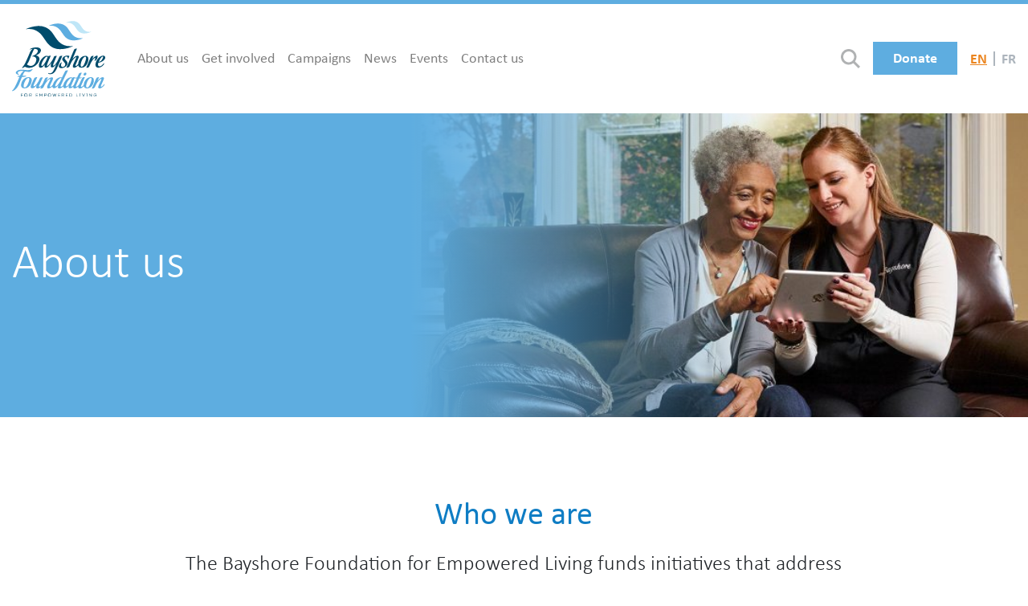

--- FILE ---
content_type: text/html; charset=UTF-8
request_url: https://bayshorefoundation.ca/about/
body_size: 41951
content:
<!DOCTYPE html>
<html lang="en-CA">
<head>
<meta charset="utf-8">
<meta name="viewport" content="width=device-width, initial-scale=1">
    <script>(function(w,d,s,l,i){w[l]=w[l]||[];w[l].push({'gtm.start':
    new Date().getTime(),event:'gtm.js'});var f=d.getElementsByTagName(s)[0],
    j=d.createElement(s),dl=l!='dataLayer'?'&l='+l:'';j.async=true;j.src=
    'https://www.googletagmanager.com/gtm.js?id='+i+dl;f.parentNode.insertBefore(j,f);
    })(window,document,'script','dataLayer','GTM-MK5D99V');</script>
  <meta name='robots' content='index, follow, max-image-preview:large, max-snippet:-1, max-video-preview:-1' />
	<style>img:is([sizes="auto" i], [sizes^="auto," i]) { contain-intrinsic-size: 3000px 1500px }</style>
	
	<title>About us - Bayshore Foundation</title>
	<meta name="description" content="The Bayshore Foundation for Empowered Living funds initiatives that address the barriers preventing people who are living with illness, injury or aging from living independently." />
	<link rel="canonical" href="https://bayshorefoundation.ca/about/" />
	<meta property="og:locale" content="en_US" />
	<meta property="og:type" content="article" />
	<meta property="og:title" content="About us - Bayshore Foundation" />
	<meta property="og:description" content="The Bayshore Foundation for Empowered Living funds initiatives that address the barriers preventing people who are living with illness, injury or aging from living independently." />
	<meta property="og:url" content="https://bayshorefoundation.ca/about/" />
	<meta property="og:site_name" content="Bayshore Foundation" />
	<meta property="article:modified_time" content="2022-08-30T15:42:00+00:00" />
	<meta property="og:image" content="https://bayshorefoundation.ca/wp-content/uploads/2020/07/Caregiver-with-client-on-tablet.png" />
	<meta property="og:image:width" content="655" />
	<meta property="og:image:height" content="412" />
	<meta property="og:image:type" content="image/png" />
	<meta name="twitter:card" content="summary_large_image" />
	<meta name="twitter:label1" content="Est. reading time" />
	<meta name="twitter:data1" content="2 minutes" />
	<script type="application/ld+json" class="yoast-schema-graph">{"@context":"https://schema.org","@graph":[{"@type":"WebPage","@id":"https://bayshorefoundation.ca/about/","url":"https://bayshorefoundation.ca/about/","name":"About us - Bayshore Foundation","isPartOf":{"@id":"https://bayshorefoundation.ca/#website"},"primaryImageOfPage":{"@id":"https://bayshorefoundation.ca/about/#primaryimage"},"image":{"@id":"https://bayshorefoundation.ca/about/#primaryimage"},"thumbnailUrl":"https://bayshorefoundation.ca/wp-content/uploads/2020/07/Caregiver-with-client-on-tablet.png","datePublished":"2020-06-11T14:50:45+00:00","dateModified":"2022-08-30T15:42:00+00:00","description":"The Bayshore Foundation for Empowered Living funds initiatives that address the barriers preventing people who are living with illness, injury or aging from living independently.","breadcrumb":{"@id":"https://bayshorefoundation.ca/about/#breadcrumb"},"inLanguage":"en-CA","potentialAction":[{"@type":"ReadAction","target":["https://bayshorefoundation.ca/about/"]}]},{"@type":"ImageObject","inLanguage":"en-CA","@id":"https://bayshorefoundation.ca/about/#primaryimage","url":"https://bayshorefoundation.ca/wp-content/uploads/2020/07/Caregiver-with-client-on-tablet.png","contentUrl":"https://bayshorefoundation.ca/wp-content/uploads/2020/07/Caregiver-with-client-on-tablet.png","width":655,"height":412,"caption":"Caregiver with client on tablet"},{"@type":"BreadcrumbList","@id":"https://bayshorefoundation.ca/about/#breadcrumb","itemListElement":[{"@type":"ListItem","position":1,"name":"Home","item":"https://bayshorefoundation.ca/"},{"@type":"ListItem","position":2,"name":"About us"}]},{"@type":"WebSite","@id":"https://bayshorefoundation.ca/#website","url":"https://bayshorefoundation.ca/","name":"Bayshore Foundation","description":"","publisher":{"@id":"https://bayshorefoundation.ca/#organization"},"potentialAction":[{"@type":"SearchAction","target":{"@type":"EntryPoint","urlTemplate":"https://bayshorefoundation.ca/?s={search_term_string}"},"query-input":{"@type":"PropertyValueSpecification","valueRequired":true,"valueName":"search_term_string"}}],"inLanguage":"en-CA"},{"@type":"Organization","@id":"https://bayshorefoundation.ca/#organization","name":"Bayshore Foundation","url":"https://bayshorefoundation.ca/","logo":{"@type":"ImageObject","inLanguage":"en-CA","@id":"https://bayshorefoundation.ca/#/schema/logo/image/","url":"https://bayshorefoundation.ca/wp-content/uploads/2020/06/bayshore-foundation.svg","contentUrl":"https://bayshorefoundation.ca/wp-content/uploads/2020/06/bayshore-foundation.svg","width":294,"height":237,"caption":"Bayshore Foundation"},"image":{"@id":"https://bayshorefoundation.ca/#/schema/logo/image/"}}]}</script>


<style id='safe-svg-svg-icon-style-inline-css' type='text/css'>
.safe-svg-cover{text-align:center}.safe-svg-cover .safe-svg-inside{display:inline-block;max-width:100%}.safe-svg-cover svg{fill:currentColor;height:100%;max-height:100%;max-width:100%;width:100%}

</style>
<link rel='stylesheet' id='style-css' href='https://bayshorefoundation.ca/wp-content/themes/bayshorefoundation/dist/main.css?ver=2.1.5' media='all' />
<script src="https://bayshorefoundation.ca/wp-includes/js/jquery/jquery.min.js?ver=3.7.1" id="jquery-core-js"></script>
<script src="https://bayshorefoundation.ca/wp-includes/js/jquery/jquery-migrate.min.js?ver=3.4.1" id="jquery-migrate-js"></script>
<link rel="alternate" title="oEmbed (JSON)" type="application/json+oembed" href="https://bayshorefoundation.ca/wp-json/oembed/1.0/embed?url=https%3A%2F%2Fbayshorefoundation.ca%2Fabout%2F" />
<link rel="alternate" title="oEmbed (XML)" type="text/xml+oembed" href="https://bayshorefoundation.ca/wp-json/oembed/1.0/embed?url=https%3A%2F%2Fbayshorefoundation.ca%2Fabout%2F&#038;format=xml" />
<meta name="generator" content="WPML ver:4.8.6 stt:1,4;" />
<link rel="icon" href="https://bayshorefoundation.ca/wp-content/uploads/2020/06/cropped-siteicon-32x32.png" sizes="32x32" />
<link rel="icon" href="https://bayshorefoundation.ca/wp-content/uploads/2020/06/cropped-siteicon-192x192.png" sizes="192x192" />
<link rel="apple-touch-icon" href="https://bayshorefoundation.ca/wp-content/uploads/2020/06/cropped-siteicon-180x180.png" />
<meta name="msapplication-TileImage" content="https://bayshorefoundation.ca/wp-content/uploads/2020/06/cropped-siteicon-270x270.png" />
</head>
<body>
    <noscript><iframe src="https://www.googletagmanager.com/ns.html?id=GTM-MK5D99V"
    height="0" width="0" style="display:none;visibility:hidden"></iframe></noscript>
    <a class="sr-only sr-only-focusable btn btn-primary m-2 px-3 py-1 position-absolute" href="#main" style="z-index: 1">Skip to main content</a>
  <header>
    <div class="container-xl">
      <nav class="navbar navbar-expand-lg navbar-light">
        <a href="https://bayshorefoundation.ca" class="navbar-brand flex-grow-1 mr-lg-3"><img width="294" height="237" src="https://bayshorefoundation.ca/wp-content/uploads/2020/06/bayshore-foundation.svg" class="img-fluid" alt="Bayshore Foundation" decoding="async" fetchpriority="high" /></a>
        <div class="collapse navbar-collapse order-last order-lg-0 mt-2 mt-lg-0 flex-shrink-0 position-relative" id="bfmenu">
          <ul class="navbar-nav"><li class="nav-item"><a href="https://bayshorefoundation.ca/about/" class="nav-link">About us</a></li>
<li class="nav-item"><a href="https://bayshorefoundation.ca/get-involved/" class="nav-link">Get involved</a></li>
<li class="nav-item"><a href="https://bayshorefoundation.ca/campaigns/" class="nav-link">Campaigns</a></li>
<li class="nav-item"><a href="https://bayshorefoundation.ca/news/" class="nav-link">News</a></li>
<li class="nav-item"><a href="https://bayshorefoundation.ca/events/" class="nav-link">Events</a></li>
<li class="nav-item"><a href="mailto:foundation@bayshore.ca" class="nav-link">Contact us</a></li>
</ul><form role="search" method="get" action="https://bayshorefoundation.ca/" id="searchform" class="d-lg-none mt-2 mt-lg-0 d-flex">
	<input type="text" name="s" placeholder="Search" class="form-control">
  <button class="btn btn-outline-secondary ml-1 d-lg-none">Search</button>
</form>        </div>
        <button id="search-toggle" class="open d-none d-lg-block ml-1 flex-shrink-0">Search</button>
        <div class="d-flex align-items-center ml-2">
              <ul class="language-select list-inline text-muted mb-0 mr-2 order-lg-last mr-lg-0 text-nowrap">
      <li class="list-inline-item text-tertiary"><strong><u>EN</u></strong></li><li class="list-inline-item"><a href="https://bayshorefoundation.ca/fr/a-propos-de-nous/" class="text-muted"><strong>FR</strong></a></li>    </ul>
            <a href="https://bayshorefoundation.ca/donate/" class="btn btn-secondary text-nowrap mr-2">Donate</a>
          <button class="navbar-toggler" data-toggle="collapse" data-target="#bfmenu" aria-label="Menu">
            <span class="navbar-toggler-icon"></span>
          </button>
        </div>
      </nav>
    </div>
  </header>
<main class="mb-5" id="main">
  <div class="banner bg-secondary overflow-hidden mb-5">
  <div class="container-xl d-flex align-items-center h-100 position-relative">
    <h1 class="mb-0 text-white">About us</h1>
          <figure class="position-absolute h-100">
        <img width="655" height="412" src="https://bayshorefoundation.ca/wp-content/uploads/2020/07/Caregiver-with-client-on-tablet.png" class="img-fluid w-100 h-100 wp-post-image" alt="Caregiver with client on tablet" decoding="async" srcset="https://bayshorefoundation.ca/wp-content/uploads/2020/07/Caregiver-with-client-on-tablet.png 655w, https://bayshorefoundation.ca/wp-content/uploads/2020/07/Caregiver-with-client-on-tablet-300x189.png 300w" sizes="(max-width: 655px) 100vw, 655px" />      </figure>
      </div>
</div><section>
	<div class="container-fluid container-xl overflow-hidden">
		<div class="row mb-5">
			<div class="col-md-10 col-lg-8 offset-md-1 offset-lg-2 text-center">
				<div class="lc-block text-large">
					<div>
						<h2>Who we are</h2>
						<p>The Bayshore Foundation for Empowered Living funds initiatives that address the barriers preventing people who are living with illness, injury or aging from living independently.</p>
						<p>In communities that Bayshore HealthCare serves, we partner with local registered charities that offer resources and guidance; provide access to supportive tools, products and devices; and address inaccessibility in built environments. Funds raised in a community stay in that community, and our charitable partners keep us informed about how the money raised is used. (We are unable to support individuals, not-for-profits or other foundations).</p>

					</div>
				</div><!-- /lc-block -->
			</div><!-- /col -->
		</div>
		<div class="row text-center mb-5 mx-0">
			<div class="mb-4 mb-lg-0 col-md-4 offset-md-1">
				<!-- /lc-block -->
				<div class="lc-block"><img class="mb-2" src="https://bayshorefoundation.ca/wp-content/uploads//2020/07/icon-eye.svg" alt="" role="presentation" style="width:120px;height:106px;"></div><!-- /lc-block -->
				<div class="lc-block">
					<div>

						<h3>Vision</h3>

						<p>Empowering Canadians who are living with illness, injury or aging to reclaim and maintain their independence.</p>
					</div>
				</div><!-- /lc-block -->
				<!-- /lc-block -->
				<!-- /lc-block -->
			</div><!-- /col -->
			<div class="offset-md-2 col-md-4">
				<!-- /lc-block -->
				<div class="lc-block"><img class="img-fluid mb-2" src="https://bayshorefoundation.ca/wp-content/uploads//2020/07/icon-target.svg" alt="" role="presentation" style="width:120px;height:106px;"></div><!-- /lc-block -->
				<div class="lc-block">
					<div>

						<h3>Mission</h3>

						<p>To strategically fund initiatives that improve Canadians’ quality of life by removing barriers to independence.</p>
					</div>
				</div><!-- /lc-block -->
			</div><!-- /col -->
		</div>
		<div class="row">
			<div class="col-md-12">
				<div class="lc-block">
					<img class="img-fluid mb-5" src="https://bayshorefoundation.ca/wp-content/uploads/2020/07/iStock-944596460-1300x614.jpg" alt="Friends and family having lunch in garden">
				</div><!-- /lc-block -->
				<!-- /lc-block -->
			</div><!-- /col -->
		</div>
		<div class="row mx-n3">
			<div class="col-md-6 pr-3 pl-3 mb-4 mb-md-0">
				<!-- /lc-block -->
				<!-- /lc-block -->
				<div class="lc-block">
					<div  class="live-shortcode">      <blockquote >
        <p class="mb-4">The Parkinson Association of Alberta is proud to work alongside the Bayshore Foundation for Empowered Living on fundraising events and to ensure people with Parkinson’s have the tools and skills needed to help them remain in place at home.</p>
        <footer class="d-flex align-items-center ">
          <img width="150" height="150" src="https://bayshorefoundation.ca/wp-content/uploads/2020/07/Lana-Photo-150x150.jpg" class="rounded-circle h-auto mr-2 wp-post-image" alt="Lana Tordoff" style="width: 124px;" />          <div>
            Lana Tordoff            <br>CEO, Parkinson Association of Alberta          </div>
        </footer>
      </blockquote>
      </div>
				</div><!-- /lc-block -->
				<!-- /lc-block -->
				<!-- /lc-block -->
			</div><!-- /col -->
			<div class="col-md-6 pr-3 pl-3">
				<!-- /lc-block -->
				<!-- /lc-block -->
				<div class="lc-block shadow">
					<img class="img-fluid" src="https://bayshorefoundation.ca/wp-content/uploads/2020/08/parkinsons-fight.jpg" alt="Parkinson's Fight">
				</div><!-- /lc-block -->
			</div><!-- /col -->
		</div>
	</div>
</section>
</main>
  <div class="container-xl mb-5">
          <div class="bg-primary mb-6 p-3 p-sm-4 p-lg-5 text-white shadow overflow-hidden bg-watermark" id="get-involved">
        <div class="row mx-n4">
          <div class="col-md-6 px-4 mb-4 mb-md-0">
            <h2>How to get involved</h2>
                          <p>Connect with your local Bayshore office or clinic, and help them support charities in your community. Thank you for your generosity!</p>
                        <a href="https://bayshorefoundation.ca/get-involved/" class="btn btn-white btn-lg mt-2">Learn more</a>
          </div>
          <div class="col-md-6 px-4">
            <h2 class="text-center">Ways to take action</h2>
            <ul class="list-unstyled row actions">
              <li class="h4 mb-3 mb-sm-0 col-12 col-sm d-flex flex-column align-items-center text-center"><img width="499" height="496" src="https://bayshorefoundation.ca/wp-content/uploads/2020/07/icon-participate.svg" class="action-icon mb-3 img-fluid" alt="" role="presentation" decoding="async" loading="lazy" /> Participate</li>
              <li class="h4 mb-3 mb-sm-0 col-12 col-sm d-flex flex-column align-items-center text-center"><img width="496" height="496" src="https://bayshorefoundation.ca/wp-content/uploads/2020/07/icon-donate.svg" class="action-icon mb-3 img-fluid" alt="" role="presentation" decoding="async" loading="lazy" /> Donate</li>
              <li class="h4 mb-0 col-12 col-sm d-flex flex-column align-items-center text-center"><img width="496" height="496" src="https://bayshorefoundation.ca/wp-content/uploads/2020/07/icon-volunteer.svg" class="action-icon mb-3 img-fluid" alt="" role="presentation" decoding="async" loading="lazy" /> Volunteer</li>
            </ul>
          </div>
        </div>
      </div>
            <h2 class="text-center mb-4">Our charity partners</h2>
        <div class="logo-slider">
                                                <div>
                                  <a href="https://obia.ca/" target="_blank" rel="noopener"><img width="300" height="144" src="https://bayshorefoundation.ca/wp-content/uploads/2021/03/obia-300x144.png" class="w-100 wp-post-image" alt="Ontario Brain Injury Association" decoding="async" loading="lazy" srcset="https://bayshorefoundation.ca/wp-content/uploads/2021/03/obia-300x144.png 300w, https://bayshorefoundation.ca/wp-content/uploads/2021/03/obia-1300x625.png 1300w, https://bayshorefoundation.ca/wp-content/uploads/2021/03/obia-768x369.png 768w, https://bayshorefoundation.ca/wp-content/uploads/2021/03/obia-1536x738.png 1536w, https://bayshorefoundation.ca/wp-content/uploads/2021/03/obia-2048x984.png 2048w" sizes="auto, (max-width: 300px) 100vw, 300px" /></a>
                              </div>
                                          <div>
                                  <a href="https://www.percysplace.ca/" target="_blank" rel="noopener"><img width="300" height="300" src="https://bayshorefoundation.ca/wp-content/uploads/2025/09/Percys-Place-2-300x300.png" class="w-100 wp-post-image" alt="" decoding="async" loading="lazy" srcset="https://bayshorefoundation.ca/wp-content/uploads/2025/09/Percys-Place-2-300x300.png 300w, https://bayshorefoundation.ca/wp-content/uploads/2025/09/Percys-Place-2-150x150.png 150w, https://bayshorefoundation.ca/wp-content/uploads/2025/09/Percys-Place-2.png 600w" sizes="auto, (max-width: 300px) 100vw, 300px" /></a>
                              </div>
                                          <div>
                                  <a href="https://als.ca/" target="_blank" rel="noopener"><img width="300" height="195" src="https://bayshorefoundation.ca/wp-content/uploads/2025/05/ALS-SLA-Canada-300x195.jpg" class="w-100 wp-post-image" alt="" decoding="async" loading="lazy" srcset="https://bayshorefoundation.ca/wp-content/uploads/2025/05/ALS-SLA-Canada-300x195.jpg 300w, https://bayshorefoundation.ca/wp-content/uploads/2025/05/ALS-SLA-Canada-768x499.jpg 768w, https://bayshorefoundation.ca/wp-content/uploads/2025/05/ALS-SLA-Canada.jpg 770w" sizes="auto, (max-width: 300px) 100vw, 300px" /></a>
                              </div>
                                          <div>
                                  <a href="https://ichallengediabetes.org/" target="_blank" rel="noopener"><img width="300" height="142" src="https://bayshorefoundation.ca/wp-content/uploads/2025/05/i-challenge-diabetes-logo-300x142.webp" class="w-100 wp-post-image" alt="" decoding="async" loading="lazy" srcset="https://bayshorefoundation.ca/wp-content/uploads/2025/05/i-challenge-diabetes-logo-300x142.webp 300w, https://bayshorefoundation.ca/wp-content/uploads/2025/05/i-challenge-diabetes-logo-768x362.webp 768w, https://bayshorefoundation.ca/wp-content/uploads/2025/05/i-challenge-diabetes-logo.webp 1200w" sizes="auto, (max-width: 300px) 100vw, 300px" /></a>
                              </div>
                                          <div>
                                  <a href="https://alzheimer.ca/en" target="_blank" rel="noopener"><img width="300" height="75" src="https://bayshorefoundation.ca/wp-content/uploads/2022/07/AS-Proud-Supporter-hort-logo-2019-1-300x75.png" class="w-100 wp-post-image" alt="Proud Supporter of Alzheimer Society" decoding="async" loading="lazy" srcset="https://bayshorefoundation.ca/wp-content/uploads/2022/07/AS-Proud-Supporter-hort-logo-2019-1-300x75.png 300w, https://bayshorefoundation.ca/wp-content/uploads/2022/07/AS-Proud-Supporter-hort-logo-2019-1-768x191.png 768w, https://bayshorefoundation.ca/wp-content/uploads/2022/07/AS-Proud-Supporter-hort-logo-2019-1.png 1200w" sizes="auto, (max-width: 300px) 100vw, 300px" /></a>
                              </div>
                                          <div>
                                  <a href="https://www.foodbanksnorthwest.ca/" target="_blank" rel="noopener"><img width="300" height="98" src="https://bayshorefoundation.ca/wp-content/uploads/2024/11/Regional-Food-Distribution-Association-300x98.jpg" class="w-100 wp-post-image" alt="Regional Food Distribution Association" decoding="async" loading="lazy" srcset="https://bayshorefoundation.ca/wp-content/uploads/2024/11/Regional-Food-Distribution-Association-300x98.jpg 300w, https://bayshorefoundation.ca/wp-content/uploads/2024/11/Regional-Food-Distribution-Association.jpg 384w" sizes="auto, (max-width: 300px) 100vw, 300px" /></a>
                              </div>
                                          <div>
                                  <a href="https://www.redcross.ca/" target="_blank" rel="noopener"><img width="300" height="200" src="https://bayshorefoundation.ca/wp-content/uploads/2021/11/Logo_Canadian_Red_Cross-300x200.png" class="w-100 wp-post-image" alt="Canadian Red Cross Logo" decoding="async" loading="lazy" srcset="https://bayshorefoundation.ca/wp-content/uploads/2021/11/Logo_Canadian_Red_Cross-300x200.png 300w, https://bayshorefoundation.ca/wp-content/uploads/2021/11/Logo_Canadian_Red_Cross-1300x867.png 1300w, https://bayshorefoundation.ca/wp-content/uploads/2021/11/Logo_Canadian_Red_Cross-768x512.png 768w, https://bayshorefoundation.ca/wp-content/uploads/2021/11/Logo_Canadian_Red_Cross.png 1440w" sizes="auto, (max-width: 300px) 100vw, 300px" /></a>
                              </div>
                                          <div>
                                  <a href="https://www.variety.bc.ca/" target="_blank" rel="noopener"><img width="300" height="300" src="https://bayshorefoundation.ca/wp-content/uploads/2022/11/VarietyBC-LogoStacked-300x300.jpg" class="w-100 wp-post-image" alt="Variety - The Children’s Charity of BC" decoding="async" loading="lazy" srcset="https://bayshorefoundation.ca/wp-content/uploads/2022/11/VarietyBC-LogoStacked-300x300.jpg 300w, https://bayshorefoundation.ca/wp-content/uploads/2022/11/VarietyBC-LogoStacked-150x150.jpg 150w, https://bayshorefoundation.ca/wp-content/uploads/2022/11/VarietyBC-LogoStacked-768x768.jpg 768w, https://bayshorefoundation.ca/wp-content/uploads/2022/11/VarietyBC-LogoStacked.jpg 1000w" sizes="auto, (max-width: 300px) 100vw, 300px" /></a>
                              </div>
                                          <div>
                                  <a href="https://www.alzhn.ca/" target="_blank" rel="noopener"><img width="300" height="75" src="https://bayshorefoundation.ca/wp-content/uploads/2022/07/AS-Proud-Supporter-hort-logo-2019-1-300x75.png" class="w-100 wp-post-image" alt="Proud Supporter of Alzheimer Society" decoding="async" loading="lazy" srcset="https://bayshorefoundation.ca/wp-content/uploads/2022/07/AS-Proud-Supporter-hort-logo-2019-1-300x75.png 300w, https://bayshorefoundation.ca/wp-content/uploads/2022/07/AS-Proud-Supporter-hort-logo-2019-1-768x191.png 768w, https://bayshorefoundation.ca/wp-content/uploads/2022/07/AS-Proud-Supporter-hort-logo-2019-1.png 1200w" sizes="auto, (max-width: 300px) 100vw, 300px" /></a>
                              </div>
                                          <div>
                                  <a href="https://youthhaven.ca/" target="_blank" rel="noopener"><img width="140" height="118" src="https://bayshorefoundation.ca/wp-content/uploads/2020/06/logo-1.png" class="w-100 wp-post-image" alt="Youth Haven" decoding="async" loading="lazy" /></a>
                              </div>
                                          <div>
                                  <a href="https://wesley.ca/" target="_blank" rel="noopener"><img width="300" height="113" src="https://bayshorefoundation.ca/wp-content/uploads/2020/06/wesley-logo-new-tp-300x113.png" class="w-100 wp-post-image" alt="Wesley" decoding="async" loading="lazy" srcset="https://bayshorefoundation.ca/wp-content/uploads/2020/06/wesley-logo-new-tp-300x113.png 300w, https://bayshorefoundation.ca/wp-content/uploads/2020/06/wesley-logo-new-tp.png 400w" sizes="auto, (max-width: 300px) 100vw, 300px" /></a>
                              </div>
                                          <div>
                                  <a href="https://weareyoung.ca/" target="_blank" rel="noopener"><img width="146" height="150" src="https://bayshorefoundation.ca/wp-content/uploads/2020/11/we-are-young-logo-01.png" class="w-100 wp-post-image" alt="We Are Young" decoding="async" loading="lazy" /></a>
                              </div>
                                          <div>
                                  <a href="http://uhnopenlab.ca/" target="_blank" rel="noopener"><img width="300" height="127" src="https://bayshorefoundation.ca/wp-content/uploads/2020/11/OpenLab_LogoBW-2-300x127-1.png" class="w-100 wp-post-image" alt="OpenLab" decoding="async" loading="lazy" /></a>
                              </div>
                                          <div>
                                  <a href="https://phoenixctr.com/" target="_blank" rel="noopener"><img width="300" height="86" src="https://bayshorefoundation.ca/wp-content/uploads/2020/11/Phoenix-Centre-Logo_Horizontal-CMYK-300pixels.png" class="w-100 wp-post-image" alt="The Phoenix Centre for Children &amp; Families" decoding="async" loading="lazy" /></a>
                              </div>
                                          <div>
                                  <a href="https://markpreecehouse.ca/" target="_blank" rel="noopener"><img width="272" height="116" src="https://bayshorefoundation.ca/wp-content/uploads/2020/06/logo.png" class="w-100 wp-post-image" alt="The Mark Preece Family House" decoding="async" loading="lazy" /></a>
                              </div>
                                          <div>
                                  <a href="https://www.stjosephshospice.ca/" target="_blank" rel="noopener"><img width="290" height="90" src="https://bayshorefoundation.ca/wp-content/uploads/2020/06/St.-Josephs-Hospice_Logo.png" class="w-100 wp-post-image" alt="St. Joseph&#039;s Hospice Sarnia-Lambton" decoding="async" loading="lazy" /></a>
                              </div>
                                          <div>
                                  <a href="https://silverharbourcentre.com/" target="_blank" rel="noopener"><img width="235" height="120" src="https://bayshorefoundation.ca/wp-content/uploads/2021/03/SilverHarbourCentre-smalllogo-1-1.png" class="w-100 wp-post-image" alt="Silver Harbour Centre" decoding="async" loading="lazy" /></a>
                              </div>
                                          <div>
                                  <a href="https://www.rvcsg.com/" target="_blank" rel="noopener"><img width="300" height="64" src="https://bayshorefoundation.ca/wp-content/uploads/2020/06/RiverValleyCSG-LogoC-300x64.png" class="w-100 wp-post-image" alt="River Valley Cancer Support Group" decoding="async" loading="lazy" srcset="https://bayshorefoundation.ca/wp-content/uploads/2020/06/RiverValleyCSG-LogoC-300x64.png 300w, https://bayshorefoundation.ca/wp-content/uploads/2020/06/RiverValleyCSG-LogoC.png 750w" sizes="auto, (max-width: 300px) 100vw, 300px" /></a>
                              </div>
                                          <div>
                                  <a href="https://www.ofss.org/" target="_blank" rel="noopener"><img width="300" height="92" src="https://bayshorefoundation.ca/wp-content/uploads/2021/03/operation-friendship-300x92.png" class="w-100 wp-post-image" alt="Operation Friendship Seniors Society" decoding="async" loading="lazy" srcset="https://bayshorefoundation.ca/wp-content/uploads/2021/03/operation-friendship-300x92.png 300w, https://bayshorefoundation.ca/wp-content/uploads/2021/03/operation-friendship.png 517w" sizes="auto, (max-width: 300px) 100vw, 300px" /></a>
                              </div>
                                          <div>
                                  <a href="https://mssociety.ca/" target="_blank" rel="noopener"><img width="648" height="336" src="https://bayshorefoundation.ca/wp-content/uploads/2021/03/ms.svg" class="w-100 wp-post-image" alt="MS Society of Canada" decoding="async" loading="lazy" /></a>
                              </div>
                                          <div>
                                  <a href="http://makechildrenbetternow.com/" target="_blank" rel="noopener"><img width="300" height="150" src="https://bayshorefoundation.ca/wp-content/uploads/2020/11/MakeChildrenBetterNow_Logo.png" class="w-100 wp-post-image" alt="Make Children Better Now" decoding="async" loading="lazy" /></a>
                              </div>
                                          <div>
                                  <a href="https://lisaardandinnisfree.com/" target="_blank" rel="noopener"><img width="211" height="229" src="https://bayshorefoundation.ca/wp-content/uploads/2020/06/LIH-Anniversary-FINAL-300x257-1.png" class="w-100 wp-post-image" alt="Lisaard and Innisfree Hospices" decoding="async" loading="lazy" /></a>
                              </div>
                                          <div>
                                  <a href="https://lnfcanada.ca/" target="_blank" rel="noopener"><img width="300" height="104" src="https://bayshorefoundation.ca/wp-content/uploads/2020/06/Legion-National-Foundation-Logo-300x104.jpg" class="w-100 wp-post-image" alt="Legion National Foundation" decoding="async" loading="lazy" srcset="https://bayshorefoundation.ca/wp-content/uploads/2020/06/Legion-National-Foundation-Logo-300x104.jpg 300w, https://bayshorefoundation.ca/wp-content/uploads/2020/06/Legion-National-Foundation-Logo.jpg 355w" sizes="auto, (max-width: 300px) 100vw, 300px" /></a>
                              </div>
                                          <div>
                                  <a href="https://lcih.org/" target="_blank" rel="noopener"><img width="1" height="1" src="https://bayshorefoundation.ca/wp-content/uploads/2020/06/lanark-county-interval-house.webp" class="w-100 wp-post-image" alt="Lanark County Interval House and Community Support" decoding="async" loading="lazy" /></a>
                              </div>
                                          <div>
                                  <a href="https://fondationlakeshore.ca/" target="_blank" rel="noopener"><img width="300" height="128" src="https://bayshorefoundation.ca/wp-content/uploads/2020/06/lghf-bilingual-horizontal-logo-full-color-300x128.jpg" class="w-100 wp-post-image" alt="Lakeshore General Hospital Foundation" decoding="async" loading="lazy" srcset="https://bayshorefoundation.ca/wp-content/uploads/2020/06/lghf-bilingual-horizontal-logo-full-color-300x128.jpg 300w, https://bayshorefoundation.ca/wp-content/uploads/2020/06/lghf-bilingual-horizontal-logo-full-color-1300x560.jpg 1300w, https://bayshorefoundation.ca/wp-content/uploads/2020/06/lghf-bilingual-horizontal-logo-full-color-768x329.jpg 768w, https://bayshorefoundation.ca/wp-content/uploads/2020/06/lghf-bilingual-horizontal-logo-full-color-1536x657.jpg 1536w, https://bayshorefoundation.ca/wp-content/uploads/2020/06/lghf-bilingual-horizontal-logo-full-color.jpg 1977w" sizes="auto, (max-width: 300px) 100vw, 300px" /></a>
                              </div>
                                          <div>
                                  <a href="https://jack.org/Home" target="_blank" rel="noopener"><img width="300" height="75" src="https://bayshorefoundation.ca/wp-content/uploads/2020/06/logo_main_header-300x75.png" class="w-100 wp-post-image" alt="Jack.org" decoding="async" loading="lazy" srcset="https://bayshorefoundation.ca/wp-content/uploads/2020/06/logo_main_header-300x75.png 300w, https://bayshorefoundation.ca/wp-content/uploads/2020/06/logo_main_header.png 374w" sizes="auto, (max-width: 300px) 100vw, 300px" /></a>
                              </div>
                                          <div>
                                  <a href="https://www.hospiceprinceedward.ca/" target="_blank" rel="noopener"><img width="300" height="100" src="https://bayshorefoundation.ca/wp-content/uploads/2020/06/hospice-PEC-Logo-300x100.png" class="w-100 wp-post-image" alt="Hospice Prince Edward" decoding="async" loading="lazy" srcset="https://bayshorefoundation.ca/wp-content/uploads/2020/06/hospice-PEC-Logo-300x100.png 300w, https://bayshorefoundation.ca/wp-content/uploads/2020/06/hospice-PEC-Logo.png 361w" sizes="auto, (max-width: 300px) 100vw, 300px" /></a>
                              </div>
                                          <div>
                                  <a href="http://www.hospicesj.ca/" target="_blank" rel="noopener"><img width="189" height="106" src="https://bayshorefoundation.ca/wp-content/uploads/2020/06/Hospice-Greater-SJ.png" class="w-100 wp-post-image" alt="Hospice Greater Saint John" decoding="async" loading="lazy" /></a>
                              </div>
                                          <div>
                                  <a href="https://hospicesenb.ca/" target="_blank" rel="noopener"><img width="300" height="165" src="https://bayshorefoundation.ca/wp-content/uploads/2020/06/Hospice_Logo-300x165.png" class="w-100 wp-post-image" alt="Hospice Southeast New Brunswick" decoding="async" loading="lazy" srcset="https://bayshorefoundation.ca/wp-content/uploads/2020/06/Hospice_Logo-300x165.png 300w, https://bayshorefoundation.ca/wp-content/uploads/2020/06/Hospice_Logo.png 341w" sizes="auto, (max-width: 300px) 100vw, 300px" /></a>
                              </div>
                                          <div>
                                  <a href="https://hospicefredericton.ca/" target="_blank" rel="noopener"><img width="317" height="55" src="https://bayshorefoundation.ca/wp-content/uploads/2020/07/hospice-fredericton.svg" class="w-100 wp-post-image" alt="Hospice Fredericton" decoding="async" loading="lazy" /></a>
                              </div>
                                          <div>
                                  <a href="http://www.gnalc.ca/" target="_blank" rel="noopener"><img width="300" height="100" src="https://bayshorefoundation.ca/wp-content/uploads/2020/06/header-logo-300x100.png" class="w-100 wp-post-image" alt="Good Neighbours Active Living Centre" decoding="async" loading="lazy" srcset="https://bayshorefoundation.ca/wp-content/uploads/2020/06/header-logo-300x100.png 300w, https://bayshorefoundation.ca/wp-content/uploads/2020/06/header-logo.png 325w" sizes="auto, (max-width: 300px) 100vw, 300px" /></a>
                              </div>
                                          <div>
                                  <a href="https://www.cysticfibrosis.ca/" target="_blank" rel="noopener"><img width="300" height="109" src="https://bayshorefoundation.ca/wp-content/uploads/2021/03/cystic-fribrosis-canada-300x109.png" class="w-100 wp-post-image" alt="Cystic Fibrosis Canada" decoding="async" loading="lazy" srcset="https://bayshorefoundation.ca/wp-content/uploads/2021/03/cystic-fribrosis-canada-300x109.png 300w, https://bayshorefoundation.ca/wp-content/uploads/2021/03/cystic-fribrosis-canada-1300x473.png 1300w, https://bayshorefoundation.ca/wp-content/uploads/2021/03/cystic-fribrosis-canada-768x279.png 768w, https://bayshorefoundation.ca/wp-content/uploads/2021/03/cystic-fribrosis-canada.png 1521w" sizes="auto, (max-width: 300px) 100vw, 300px" /></a>
                              </div>
                                          <div>
                                  <a href="https://www.chslc.ca/" target="_blank" rel="noopener"><img width="300" height="279" src="https://bayshorefoundation.ca/wp-content/uploads/2020/06/CHSLC-Brochure-Logo-300x279.png" class="w-100 wp-post-image" alt="Community Home Support Lanark County" decoding="async" loading="lazy" srcset="https://bayshorefoundation.ca/wp-content/uploads/2020/06/CHSLC-Brochure-Logo-300x279.png 300w, https://bayshorefoundation.ca/wp-content/uploads/2020/06/CHSLC-Brochure-Logo.png 397w" sizes="auto, (max-width: 300px) 100vw, 300px" /></a>
                              </div>
                                          <div>
                                  <a href="https://cornwallhospice.com/" target="_blank" rel="noopener"><img width="237" height="126" src="https://bayshorefoundation.ca/wp-content/uploads/2020/06/hospice_logo_2020_grey.png" class="w-100 wp-post-image" alt="Hospice Cornwall" decoding="async" loading="lazy" /></a>
                              </div>
                                          <div>
                                  <a href="https://www.candlelighterssimcoe.ca/" target="_blank" rel="noopener"><img width="300" height="98" src="https://bayshorefoundation.ca/wp-content/uploads/2020/06/Candlelighters-Simcoe.jpg" class="w-100 wp-post-image" alt="Candlelighters Simcoe" decoding="async" loading="lazy" /></a>
                              </div>
                                          <div>
                                  <a href="https://www.cancer.ca/en/" target="_blank" rel="noopener"><img width="145" height="53" src="https://bayshorefoundation.ca/wp-content/uploads/2020/06/logo_CCS_2C_EN.png" class="w-100 wp-post-image" alt="Canadian Cancer Society Logo" decoding="async" loading="lazy" /></a>
                              </div>
                                          <div>
                                  <a href="https://bdhfoundation.com/" target="_blank" rel="noopener"><img width="300" height="236" src="https://bayshorefoundation.ca/wp-content/uploads/2020/06/BDHF-Transparent-Background-300x236.png" class="w-100 wp-post-image" alt="Brockville and District Hospital Foundation" decoding="async" loading="lazy" srcset="https://bayshorefoundation.ca/wp-content/uploads/2020/06/BDHF-Transparent-Background-300x236.png 300w, https://bayshorefoundation.ca/wp-content/uploads/2020/06/BDHF-Transparent-Background-768x603.png 768w, https://bayshorefoundation.ca/wp-content/uploads/2020/06/BDHF-Transparent-Background.png 940w" sizes="auto, (max-width: 300px) 100vw, 300px" /></a>
                              </div>
                                          <div>
                                  <a href="https://www.biawe.com/" target="_blank" rel="noopener"><img width="300" height="103" src="https://bayshorefoundation.ca/wp-content/uploads/2020/06/BIAWE-Logo-300x103.jpg" class="w-100 wp-post-image" alt="Brain Injury Association of Windsor &amp; Essex County" decoding="async" loading="lazy" srcset="https://bayshorefoundation.ca/wp-content/uploads/2020/06/BIAWE-Logo-300x103.jpg 300w, https://bayshorefoundation.ca/wp-content/uploads/2020/06/BIAWE-Logo.jpg 314w" sizes="auto, (max-width: 300px) 100vw, 300px" /></a>
                              </div>
                                          <div>
                                  <a href="https://www.bethdonovanhospice.ca/" target="_blank" rel="noopener"><img width="295" height="128" src="https://bayshorefoundation.ca/wp-content/uploads/2020/06/bdh-logo-mobile.png" class="w-100 wp-post-image" alt="Beth Donovan Hospice" decoding="async" loading="lazy" /></a>
                              </div>
                                          <div>
                                  <a href="https://victoriahospice.org/" target="_blank" rel="noopener"><img width="323" height="48" src="https://bayshorefoundation.ca/wp-content/uploads/2020/07/victoria-hospice.svg" class="w-100 wp-post-image" alt="Victoria Hospice" decoding="async" loading="lazy" /></a>
                              </div>
                      </div>
        </div>
  <footer class="bg-primary text-white">
    <div class="container-xl overflow-hidden py-4">
      <div class="row mx-n4 mb-3">
        <div class="col-md-6 col-lg-3 px-4 mb-4 mb-lg-0">
          <img width="294" height="237" src="https://bayshorefoundation.ca/wp-content/uploads/2020/06/logo-white.svg" class="img-fluid" alt="Bayshore Foundation" decoding="async" loading="lazy" />        </div>
        <div class="col-md-6 col-lg-3 px-4 mb-4 mb-lg-0">
          <h2 class="h4">Company</h2>
          <ul class="list-unstyled"><li id="menu-item-265" class="menu-item menu-item-type-custom menu-item-object-custom menu-item-265"><a target="_blank" href="https://www.bayshore.ca/privacy-policy/">Privacy Policy</a></li>
<li id="menu-item-266" class="menu-item menu-item-type-custom menu-item-object-custom menu-item-266"><a target="_blank" href="https://www.bayshore.ca/terms-of-use/">Terms of Use</a></li>
<li id="menu-item-267" class="menu-item menu-item-type-custom menu-item-object-custom menu-item-267"><a target="_blank" href="https://www.bayshore.ca/accessibility-at-bayshore-healthcare/">Accessibility</a></li>
<li id="menu-item-268" class="menu-item menu-item-type-custom menu-item-object-custom menu-item-268"><a target="_blank" href="https://www.bayshore.ca/">www.bayshore.ca</a></li>
</ul>        </div>
        <div class="col-md-6 col-lg-3 px-4 mb-4 mb-md-0">
          <h2 class="h4">Contact Us</h2>
                      <p>For additional information about the Bayshore Foundation, please email us at <a href="mailto:foundation@bayshore.ca" class="text-white"><u>foundation@bayshore.ca</u></a></p>
                  </div>
        <div class="col-md-6 col-lg-3 px-4">
          <a href="https://bayshorefoundation.ca/donate/" class="btn btn-white btn-lg mb-3">Donate</a>
                      <p>Select the local charity you would like to support and make a one-time or monthly donation.</p>
                  </div>
      </div>
      <p class="text-center">CRA Charitable Registration Number: <strong>780845897 RR0001</strong></p>
      <p class="text-center">© 2026 All rights reserved.</p>
    </div>
  </footer>
<script type="speculationrules">
{"prefetch":[{"source":"document","where":{"and":[{"href_matches":"\/*"},{"not":{"href_matches":["\/wp-*.php","\/wp-admin\/*","\/wp-content\/uploads\/*","\/wp-content\/*","\/wp-content\/plugins\/*","\/wp-content\/themes\/bayshorefoundation\/*","\/*\\?(.+)"]}},{"not":{"selector_matches":"a[rel~=\"nofollow\"]"}},{"not":{"selector_matches":".no-prefetch, .no-prefetch a"}}]},"eagerness":"conservative"}]}
</script>
	<script id="lc_script_tag" type="module"></script>
	<script src="https://bayshorefoundation.ca/wp-content/themes/bayshorefoundation/dist/main.js?ver=2.1.5" id="main-js"></script>
</body>
</html>



--- FILE ---
content_type: image/svg+xml
request_url: https://bayshorefoundation.ca/wp-content/uploads/2020/07/icon-donate.svg
body_size: 1505
content:
<?xml version="1.0" encoding="UTF-8"?> <svg xmlns="http://www.w3.org/2000/svg" viewBox="0 0 496 496"><defs><style>.a{fill:#fff;}</style></defs><path class="a" d="M224.05,120h-8V88h-16v32h-8a48,48,0,0,0,0,96h32a32,32,0,0,1,0,64h-32a32.09,32.09,0,0,1-32-32V232h-16v16a48,48,0,0,0,48,48h8v32h16V296h8a48,48,0,0,0,0-96h-32a32,32,0,0,1,0-64h32a32.09,32.09,0,0,1,32,32v16h16V168A48,48,0,0,0,224.05,120Z"></path><rect class="a" x="288.05" y="200" width="16" height="16"></rect><rect class="a" x="112.05" y="200" width="16" height="16"></rect><path class="a" d="M420.15,280a75.45,75.45,0,0,0-17.8,2.2,207.3,207.3,0,0,0,13.7-74.2c0-114.7-93.3-208-208-208S.05,93.3.05,208s93.3,208,208,208a211.7,211.7,0,0,0,40.6-4l64.7,64.7a65.91,65.91,0,0,0,93.2,0l67.2-67.2A75.87,75.87,0,0,0,420.15,280ZM208.05,400c-105.9,0-192-86.1-192-192s86.1-192,192-192,192,86.1,192,192a189.36,189.36,0,0,1-18.8,82.8,81.12,81.12,0,0,0-14.8,11.4l-6.5,6.5-6.5-6.5a85.62,85.62,0,0,0-10.4-8.7A158.59,158.59,0,0,0,368,207.9c0-88.2-71.8-160-160-160S48.05,119.8,48.05,208s71.8,160,160,160a158.06,158.06,0,0,0,16.9-1,76.12,76.12,0,0,0,11.7,30.8A194.61,194.61,0,0,1,208.05,400Zm121.1-114.2A75.86,75.86,0,0,0,224.35,351a146.75,146.75,0,0,1-16.2,1c-79.4,0-144-64.6-144-144s64.5-144,143.9-144,144,64.6,144,144A143.28,143.28,0,0,1,329.15,285.8Zm133.4,112.4-67.2,67.2a50,50,0,0,1-70.6,0l-67.2-67.2a59.89,59.89,0,0,1,84.7-84.7l17.8,17.8,17.8-17.8a59.89,59.89,0,0,1,84.7,84.7Z"></path><path class="a" d="M280.25,375.6A27.86,27.86,0,0,1,300,328V312a43.91,43.91,0,0,0-31.1,74.9l44.9,44.9,11.3-11.3Z"></path><rect class="a" x="328.03" y="434.67" width="16" height="16.1" transform="translate(-214.63 367.28) rotate(-45)"></rect></svg> 

--- FILE ---
content_type: application/javascript
request_url: https://bayshorefoundation.ca/wp-content/themes/bayshorefoundation/dist/main.js?ver=2.1.5
body_size: 130585
content:
!function(i){var n={};function o(e){if(n[e])return n[e].exports;var t=n[e]={i:e,l:!1,exports:{}};return i[e].call(t.exports,t,t.exports,o),t.l=!0,t.exports}o.m=i,o.c=n,o.d=function(e,t,i){o.o(e,t)||Object.defineProperty(e,t,{enumerable:!0,get:i})},o.r=function(e){"undefined"!=typeof Symbol&&Symbol.toStringTag&&Object.defineProperty(e,Symbol.toStringTag,{value:"Module"}),Object.defineProperty(e,"__esModule",{value:!0})},o.t=function(t,e){if(1&e&&(t=o(t)),8&e)return t;if(4&e&&"object"==typeof t&&t&&t.__esModule)return t;var i=Object.create(null);if(o.r(i),Object.defineProperty(i,"default",{enumerable:!0,value:t}),2&e&&"string"!=typeof t)for(var n in t)o.d(i,n,function(e){return t[e]}.bind(null,n));return i},o.n=function(e){var t=e&&e.__esModule?function(){return e.default}:function(){return e};return o.d(t,"a",t),t},o.o=function(e,t){return Object.prototype.hasOwnProperty.call(e,t)},o.p="",o(o.s=1)}([function(e,t){e.exports=jQuery},function(e,t,i){e.exports=i(2)},function(e,t,i){"use strict";i.r(t);var n=i(0),o=i.n(n);i(3),i(6),i(7);o()(".hero-slider").slick({slidesToShow:1,rows:0,dots:!0,arrows:!0,autoplay:!0,autoplaySpeed:3e3,dotsClass:"slick-dots list-unstyled d-flex justify-content-center"}),o()(".logo-slider").slick({slidesToShow:1,rows:0,mobileFirst:!0,responsive:[{breakpoint:575,settings:{slidesToShow:2}},{breakpoint:767,settings:{slidesToShow:3}},{breakpoint:991,settings:{slidesToShow:4}}]}),o()("#search-toggle").on("click",function(){o()("#searchform").toggleClass("d-lg-none"),o()(this).toggleClass("open close"),o()("#searchform input").focus()})},function(e,t,i){
/*!
  * Bootstrap v4.5.0 (https://getbootstrap.com/)
  * Copyright 2011-2020 The Bootstrap Authors (https://github.com/twbs/bootstrap/graphs/contributors)
  * Licensed under MIT (https://github.com/twbs/bootstrap/blob/master/LICENSE)
  */
!function(e,m,u){"use strict";function n(e,t){for(var i=0;i<t.length;i++){var n=t[i];n.enumerable=n.enumerable||false;n.configurable=true;if("value"in n)n.writable=true;Object.defineProperty(e,n.key,n)}}function s(e,t,i){if(t)n(e.prototype,t);if(i)n(e,i);return e}function o(e,t,i){if(t in e){Object.defineProperty(e,t,{value:i,enumerable:true,configurable:true,writable:true})}else{e[t]=i}return e}function r(t,e){var i=Object.keys(t);if(Object.getOwnPropertySymbols){var n=Object.getOwnPropertySymbols(t);if(e)n=n.filter(function(e){return Object.getOwnPropertyDescriptor(t,e).enumerable});i.push.apply(i,n)}return i}function a(t){for(var e=1;e<arguments.length;e++){var i=arguments[e]!=null?arguments[e]:{};if(e%2){r(Object(i),true).forEach(function(e){o(t,e,i[e])})}else if(Object.getOwnPropertyDescriptors){Object.defineProperties(t,Object.getOwnPropertyDescriptors(i))}else{r(Object(i)).forEach(function(e){Object.defineProperty(t,e,Object.getOwnPropertyDescriptor(i,e))})}}return t}function i(e,t){e.prototype=Object.create(t.prototype);e.prototype.constructor=e;e.__proto__=t}m=m&&Object.prototype.hasOwnProperty.call(m,"default")?m["default"]:m,u=u&&Object.prototype.hasOwnProperty.call(u,"default")?u["default"]:u;var l="transitionend",c=1e6,d=1e3;function f(e){if(e===null||typeof e==="undefined"){return""+e}return{}.toString.call(e).match(/\s([a-z]+)/i)[1].toLowerCase()}function t(){return{bindType:l,delegateType:l,handle:function e(t){if(m(t.target).is(this)){return t.handleObj.handler.apply(this,arguments)}return undefined}}}function p(e){var t=this;var i=false;m(this).one(v.TRANSITION_END,function(){i=true});setTimeout(function(){if(!i){v.triggerTransitionEnd(t)}},e);return this}function h(){m.fn.emulateTransitionEnd=p;m.event.special[v.TRANSITION_END]=t()}var v={TRANSITION_END:"bsTransitionEnd",getUID:function e(t){do{t+=~~(Math.random()*c)}while(document.getElementById(t));return t},getSelectorFromElement:function e(t){var i=t.getAttribute("data-target");if(!i||i==="#"){var n=t.getAttribute("href");i=n&&n!=="#"?n.trim():""}try{return document.querySelector(i)?i:null}catch(e){return null}},getTransitionDurationFromElement:function e(t){if(!t){return 0}var i=m(t).css("transition-duration");var n=m(t).css("transition-delay");var o=parseFloat(i);var s=parseFloat(n);if(!o&&!s){return 0}i=i.split(",")[0];n=n.split(",")[0];return(parseFloat(i)+parseFloat(n))*d},reflow:function e(t){return t.offsetHeight},triggerTransitionEnd:function e(t){m(t).trigger(l)},supportsTransitionEnd:function e(){return Boolean(l)},isElement:function e(t){return(t[0]||t).nodeType},typeCheckConfig:function e(t,i,n){for(var o in n){if(Object.prototype.hasOwnProperty.call(n,o)){var s=n[o];var r=i[o];var a=r&&v.isElement(r)?"element":f(r);if(!new RegExp(s).test(a)){throw new Error(t.toUpperCase()+": "+('Option "'+o+'" provided type "'+a+'" ')+('but expected type "'+s+'".'))}}}},findShadowRoot:function e(t){if(!document.documentElement.attachShadow){return null}if(typeof t.getRootNode==="function"){var i=t.getRootNode();return i instanceof ShadowRoot?i:null}if(t instanceof ShadowRoot){return t}if(!t.parentNode){return null}return v.findShadowRoot(t.parentNode)},jQueryDetection:function e(){if(typeof m==="undefined"){throw new TypeError("Bootstrap's JavaScript requires jQuery. jQuery must be included before Bootstrap's JavaScript.")}var t=m.fn.jquery.split(" ")[0].split(".");var i=1;var n=2;var o=9;var s=1;var r=4;if(t[0]<n&&t[1]<o||t[0]===i&&t[1]===o&&t[2]<s||t[0]>=r){throw new Error("Bootstrap's JavaScript requires at least jQuery v1.9.1 but less than v4.0.0")}}};v.jQueryDetection(),h();var g="alert",y="4.5.0",_="bs.alert",w="."+_,b=".data-api",T=m.fn[g],k='[data-dismiss="alert"]',S="close"+w,C="closed"+w,E="click"+w+b,x="alert",$="fade",A="show",O=function(){function n(e){this._element=e}var e=n.prototype;e.close=function e(t){var i=this._element;if(t){i=this._getRootElement(t)}var n=this._triggerCloseEvent(i);if(n.isDefaultPrevented()){return}this._removeElement(i)};e.dispose=function e(){m.removeData(this._element,_);this._element=null};e._getRootElement=function e(t){var i=v.getSelectorFromElement(t);var n=false;if(i){n=document.querySelector(i)}if(!n){n=m(t).closest("."+x)[0]}return n};e._triggerCloseEvent=function e(t){var i=m.Event(S);m(t).trigger(i);return i};e._removeElement=function e(t){var i=this;m(t).removeClass(A);if(!m(t).hasClass($)){this._destroyElement(t);return}var n=v.getTransitionDurationFromElement(t);m(t).one(v.TRANSITION_END,function(e){return i._destroyElement(t,e)}).emulateTransitionEnd(n)};e._destroyElement=function e(t){m(t).detach().trigger(C).remove()};n._jQueryInterface=function e(i){return this.each(function(){var e=m(this);var t=e.data(_);if(!t){t=new n(this);e.data(_,t)}if(i==="close"){t[i](this)}})};n._handleDismiss=function e(t){return function(e){if(e){e.preventDefault()}t.close(this)}};s(n,null,[{key:"VERSION",get:function e(){return y}}]);return n}();m(document).on(E,k,O._handleDismiss(new O)),m.fn[g]=O._jQueryInterface,m.fn[g].Constructor=O,m.fn[g].noConflict=function(){m.fn[g]=T;return O._jQueryInterface};var D="button",N="4.5.0",I="bs.button",P="."+I,j=".data-api",L=m.fn[D],H="active",M="btn",F="focus",z='[data-toggle^="button"]',R='[data-toggle="buttons"]',q='[data-toggle="button"]',W='[data-toggle="buttons"] .btn',B='input:not([type="hidden"])',U=".active",Q=".btn",X="click"+P+j,Y="focus"+P+j+" "+("blur"+P+j),V="load"+P+j,K=function(){function i(e){this._element=e}var e=i.prototype;e.toggle=function e(){var t=true;var i=true;var n=m(this._element).closest(R)[0];if(n){var o=this._element.querySelector(B);if(o){if(o.type==="radio"){if(o.checked&&this._element.classList.contains(H)){t=false}else{var s=n.querySelector(U);if(s){m(s).removeClass(H)}}}if(t){if(o.type==="checkbox"||o.type==="radio"){o.checked=!this._element.classList.contains(H)}m(o).trigger("change")}o.focus();i=false}}if(!(this._element.hasAttribute("disabled")||this._element.classList.contains("disabled"))){if(i){this._element.setAttribute("aria-pressed",!this._element.classList.contains(H))}if(t){m(this._element).toggleClass(H)}}};e.dispose=function e(){m.removeData(this._element,I);this._element=null};i._jQueryInterface=function e(t){return this.each(function(){var e=m(this).data(I);if(!e){e=new i(this);m(this).data(I,e)}if(t==="toggle"){e[t]()}})};s(i,null,[{key:"VERSION",get:function e(){return N}}]);return i}();m(document).on(X,z,function(e){var t=e.target;var i=t;if(!m(t).hasClass(M)){t=m(t).closest(Q)[0]}if(!t||t.hasAttribute("disabled")||t.classList.contains("disabled")){e.preventDefault()}else{var n=t.querySelector(B);if(n&&(n.hasAttribute("disabled")||n.classList.contains("disabled"))){e.preventDefault();return}if(i.tagName==="LABEL"&&n&&n.type==="checkbox"){e.preventDefault()}K._jQueryInterface.call(m(t),"toggle")}}).on(Y,z,function(e){var t=m(e.target).closest(Q)[0];m(t).toggleClass(F,/^focus(in)?$/.test(e.type))}),m(window).on(V,function(){var e=[].slice.call(document.querySelectorAll(W));for(var t=0,i=e.length;t<i;t++){var n=e[t];var o=n.querySelector(B);if(o.checked||o.hasAttribute("checked")){n.classList.add(H)}else{n.classList.remove(H)}}e=[].slice.call(document.querySelectorAll(q));for(var s=0,r=e.length;s<r;s++){var a=e[s];if(a.getAttribute("aria-pressed")==="true"){a.classList.add(H)}else{a.classList.remove(H)}}}),m.fn[D]=K._jQueryInterface,m.fn[D].Constructor=K,m.fn[D].noConflict=function(){m.fn[D]=L;return K._jQueryInterface};var G="carousel",J="4.5.0",Z="bs.carousel",ee="."+Z,te=".data-api",ie=m.fn[G],ne=37,oe=39,se=500,re=40,ae={interval:5e3,keyboard:true,slide:false,pause:"hover",wrap:true,touch:true},le={interval:"(number|boolean)",keyboard:"boolean",slide:"(boolean|string)",pause:"(string|boolean)",wrap:"boolean",touch:"boolean"},ce="next",de="prev",fe="left",ue="right",pe="slide"+ee,he="slid"+ee,ge="keydown"+ee,me="mouseenter"+ee,ve="mouseleave"+ee,ye="touchstart"+ee,_e="touchmove"+ee,we="touchend"+ee,be="pointerdown"+ee,Te="pointerup"+ee,ke="dragstart"+ee,Se="load"+ee+te,Ce="click"+ee+te,Ee="carousel",xe="active",$e="slide",Ae="carousel-item-right",Oe="carousel-item-left",De="carousel-item-next",Ne="carousel-item-prev",Ie="pointer-event",Pe=".active",je=".active.carousel-item",Le=".carousel-item",He=".carousel-item img",Me=".carousel-item-next, .carousel-item-prev",Fe=".carousel-indicators",ze="[data-slide], [data-slide-to]",Re='[data-ride="carousel"]',qe={TOUCH:"touch",PEN:"pen"},We=function(){function r(e,t){this._items=null;this._interval=null;this._activeElement=null;this._isPaused=false;this._isSliding=false;this.touchTimeout=null;this.touchStartX=0;this.touchDeltaX=0;this._config=this._getConfig(t);this._element=e;this._indicatorsElement=this._element.querySelector(Fe);this._touchSupported="ontouchstart"in document.documentElement||navigator.maxTouchPoints>0;this._pointerEvent=Boolean(window.PointerEvent||window.MSPointerEvent);this._addEventListeners()}var e=r.prototype;e.next=function e(){if(!this._isSliding){this._slide(ce)}};e.nextWhenVisible=function e(){if(!document.hidden&&m(this._element).is(":visible")&&m(this._element).css("visibility")!=="hidden"){this.next()}};e.prev=function e(){if(!this._isSliding){this._slide(de)}};e.pause=function e(t){if(!t){this._isPaused=true}if(this._element.querySelector(Me)){v.triggerTransitionEnd(this._element);this.cycle(true)}clearInterval(this._interval);this._interval=null};e.cycle=function e(t){if(!t){this._isPaused=false}if(this._interval){clearInterval(this._interval);this._interval=null}if(this._config.interval&&!this._isPaused){this._interval=setInterval((document.visibilityState?this.nextWhenVisible:this.next).bind(this),this._config.interval)}};e.to=function e(t){var i=this;this._activeElement=this._element.querySelector(je);var n=this._getItemIndex(this._activeElement);if(t>this._items.length-1||t<0){return}if(this._isSliding){m(this._element).one(he,function(){return i.to(t)});return}if(n===t){this.pause();this.cycle();return}var o=t>n?ce:de;this._slide(o,this._items[t])};e.dispose=function e(){m(this._element).off(ee);m.removeData(this._element,Z);this._items=null;this._config=null;this._element=null;this._interval=null;this._isPaused=null;this._isSliding=null;this._activeElement=null;this._indicatorsElement=null};e._getConfig=function e(t){t=a(a({},ae),t);v.typeCheckConfig(G,t,le);return t};e._handleSwipe=function e(){var t=Math.abs(this.touchDeltaX);if(t<=re){return}var i=t/this.touchDeltaX;this.touchDeltaX=0;if(i>0){this.prev()}if(i<0){this.next()}};e._addEventListeners=function e(){var t=this;if(this._config.keyboard){m(this._element).on(ge,function(e){return t._keydown(e)})}if(this._config.pause==="hover"){m(this._element).on(me,function(e){return t.pause(e)}).on(ve,function(e){return t.cycle(e)})}if(this._config.touch){this._addTouchEventListeners()}};e._addTouchEventListeners=function e(){var i=this;if(!this._touchSupported){return}var t=function e(t){if(i._pointerEvent&&qe[t.originalEvent.pointerType.toUpperCase()]){i.touchStartX=t.originalEvent.clientX}else if(!i._pointerEvent){i.touchStartX=t.originalEvent.touches[0].clientX}};var n=function e(t){if(t.originalEvent.touches&&t.originalEvent.touches.length>1){i.touchDeltaX=0}else{i.touchDeltaX=t.originalEvent.touches[0].clientX-i.touchStartX}};var o=function e(t){if(i._pointerEvent&&qe[t.originalEvent.pointerType.toUpperCase()]){i.touchDeltaX=t.originalEvent.clientX-i.touchStartX}i._handleSwipe();if(i._config.pause==="hover"){i.pause();if(i.touchTimeout){clearTimeout(i.touchTimeout)}i.touchTimeout=setTimeout(function(e){return i.cycle(e)},se+i._config.interval)}};m(this._element.querySelectorAll(He)).on(ke,function(e){return e.preventDefault()});if(this._pointerEvent){m(this._element).on(be,function(e){return t(e)});m(this._element).on(Te,function(e){return o(e)});this._element.classList.add(Ie)}else{m(this._element).on(ye,function(e){return t(e)});m(this._element).on(_e,function(e){return n(e)});m(this._element).on(we,function(e){return o(e)})}};e._keydown=function e(t){if(/input|textarea/i.test(t.target.tagName)){return}switch(t.which){case ne:t.preventDefault();this.prev();break;case oe:t.preventDefault();this.next();break}};e._getItemIndex=function e(t){this._items=t&&t.parentNode?[].slice.call(t.parentNode.querySelectorAll(Le)):[];return this._items.indexOf(t)};e._getItemByDirection=function e(t,i){var n=t===ce;var o=t===de;var s=this._getItemIndex(i);var r=this._items.length-1;var a=o&&s===0||n&&s===r;if(a&&!this._config.wrap){return i}var l=t===de?-1:1;var c=(s+l)%this._items.length;return c===-1?this._items[this._items.length-1]:this._items[c]};e._triggerSlideEvent=function e(t,i){var n=this._getItemIndex(t);var o=this._getItemIndex(this._element.querySelector(je));var s=m.Event(pe,{relatedTarget:t,direction:i,from:o,to:n});m(this._element).trigger(s);return s};e._setActiveIndicatorElement=function e(t){if(this._indicatorsElement){var i=[].slice.call(this._indicatorsElement.querySelectorAll(Pe));m(i).removeClass(xe);var n=this._indicatorsElement.children[this._getItemIndex(t)];if(n){m(n).addClass(xe)}}};e._slide=function e(t,i){var n=this;var o=this._element.querySelector(je);var s=this._getItemIndex(o);var r=i||o&&this._getItemByDirection(t,o);var a=this._getItemIndex(r);var l=Boolean(this._interval);var c;var d;var f;if(t===ce){c=Oe;d=De;f=fe}else{c=Ae;d=Ne;f=ue}if(r&&m(r).hasClass(xe)){this._isSliding=false;return}var u=this._triggerSlideEvent(r,f);if(u.isDefaultPrevented()){return}if(!o||!r){return}this._isSliding=true;if(l){this.pause()}this._setActiveIndicatorElement(r);var p=m.Event(he,{relatedTarget:r,direction:f,from:s,to:a});if(m(this._element).hasClass($e)){m(r).addClass(d);v.reflow(r);m(o).addClass(c);m(r).addClass(c);var h=parseInt(r.getAttribute("data-interval"),10);if(h){this._config.defaultInterval=this._config.defaultInterval||this._config.interval;this._config.interval=h}else{this._config.interval=this._config.defaultInterval||this._config.interval}var g=v.getTransitionDurationFromElement(o);m(o).one(v.TRANSITION_END,function(){m(r).removeClass(c+" "+d).addClass(xe);m(o).removeClass(xe+" "+d+" "+c);n._isSliding=false;setTimeout(function(){return m(n._element).trigger(p)},0)}).emulateTransitionEnd(g)}else{m(o).removeClass(xe);m(r).addClass(xe);this._isSliding=false;m(this._element).trigger(p)}if(l){this.cycle()}};r._jQueryInterface=function e(n){return this.each(function(){var e=m(this).data(Z);var t=a(a({},ae),m(this).data());if(typeof n==="object"){t=a(a({},t),n)}var i=typeof n==="string"?n:t.slide;if(!e){e=new r(this,t);m(this).data(Z,e)}if(typeof n==="number"){e.to(n)}else if(typeof i==="string"){if(typeof e[i]==="undefined"){throw new TypeError('No method named "'+i+'"')}e[i]()}else if(t.interval&&t.ride){e.pause();e.cycle()}})};r._dataApiClickHandler=function e(t){var i=v.getSelectorFromElement(this);if(!i){return}var n=m(i)[0];if(!n||!m(n).hasClass(Ee)){return}var o=a(a({},m(n).data()),m(this).data());var s=this.getAttribute("data-slide-to");if(s){o.interval=false}r._jQueryInterface.call(m(n),o);if(s){m(n).data(Z).to(s)}t.preventDefault()};s(r,null,[{key:"VERSION",get:function e(){return J}},{key:"Default",get:function e(){return ae}}]);return r}();m(document).on(Ce,ze,We._dataApiClickHandler),m(window).on(Se,function(){var e=[].slice.call(document.querySelectorAll(Re));for(var t=0,i=e.length;t<i;t++){var n=m(e[t]);We._jQueryInterface.call(n,n.data())}}),m.fn[G]=We._jQueryInterface,m.fn[G].Constructor=We,m.fn[G].noConflict=function(){m.fn[G]=ie;return We._jQueryInterface};var Be="collapse",Ue="4.5.0",Qe="bs.collapse",Xe="."+Qe,Ye=".data-api",Ve=m.fn[Be],Ke={toggle:true,parent:""},Ge={toggle:"boolean",parent:"(string|element)"},Je="show"+Xe,Ze="shown"+Xe,et="hide"+Xe,tt="hidden"+Xe,it="click"+Xe+Ye,nt="show",ot="collapse",st="collapsing",rt="collapsed",at="width",lt="height",ct=".show, .collapsing",dt='[data-toggle="collapse"]',ft=function(){function d(t,e){this._isTransitioning=false;this._element=t;this._config=this._getConfig(e);this._triggerArray=[].slice.call(document.querySelectorAll('[data-toggle="collapse"][href="#'+t.id+'"],'+('[data-toggle="collapse"][data-target="#'+t.id+'"]')));var i=[].slice.call(document.querySelectorAll(dt));for(var n=0,o=i.length;n<o;n++){var s=i[n];var r=v.getSelectorFromElement(s);var a=[].slice.call(document.querySelectorAll(r)).filter(function(e){return e===t});if(r!==null&&a.length>0){this._selector=r;this._triggerArray.push(s)}}this._parent=this._config.parent?this._getParent():null;if(!this._config.parent){this._addAriaAndCollapsedClass(this._element,this._triggerArray)}if(this._config.toggle){this.toggle()}}var e=d.prototype;e.toggle=function e(){if(m(this._element).hasClass(nt)){this.hide()}else{this.show()}};e.show=function e(){var t=this;if(this._isTransitioning||m(this._element).hasClass(nt)){return}var i;var n;if(this._parent){i=[].slice.call(this._parent.querySelectorAll(ct)).filter(function(e){if(typeof t._config.parent==="string"){return e.getAttribute("data-parent")===t._config.parent}return e.classList.contains(ot)});if(i.length===0){i=null}}if(i){n=m(i).not(this._selector).data(Qe);if(n&&n._isTransitioning){return}}var o=m.Event(Je);m(this._element).trigger(o);if(o.isDefaultPrevented()){return}if(i){d._jQueryInterface.call(m(i).not(this._selector),"hide");if(!n){m(i).data(Qe,null)}}var s=this._getDimension();m(this._element).removeClass(ot).addClass(st);this._element.style[s]=0;if(this._triggerArray.length){m(this._triggerArray).removeClass(rt).attr("aria-expanded",true)}this.setTransitioning(true);var r=function e(){m(t._element).removeClass(st).addClass(ot+" "+nt);t._element.style[s]="";t.setTransitioning(false);m(t._element).trigger(Ze)};var a=s[0].toUpperCase()+s.slice(1);var l="scroll"+a;var c=v.getTransitionDurationFromElement(this._element);m(this._element).one(v.TRANSITION_END,r).emulateTransitionEnd(c);this._element.style[s]=this._element[l]+"px"};e.hide=function e(){var t=this;if(this._isTransitioning||!m(this._element).hasClass(nt)){return}var i=m.Event(et);m(this._element).trigger(i);if(i.isDefaultPrevented()){return}var n=this._getDimension();this._element.style[n]=this._element.getBoundingClientRect()[n]+"px";v.reflow(this._element);m(this._element).addClass(st).removeClass(ot+" "+nt);var o=this._triggerArray.length;if(o>0){for(var s=0;s<o;s++){var r=this._triggerArray[s];var a=v.getSelectorFromElement(r);if(a!==null){var l=m([].slice.call(document.querySelectorAll(a)));if(!l.hasClass(nt)){m(r).addClass(rt).attr("aria-expanded",false)}}}}this.setTransitioning(true);var c=function e(){t.setTransitioning(false);m(t._element).removeClass(st).addClass(ot).trigger(tt)};this._element.style[n]="";var d=v.getTransitionDurationFromElement(this._element);m(this._element).one(v.TRANSITION_END,c).emulateTransitionEnd(d)};e.setTransitioning=function e(t){this._isTransitioning=t};e.dispose=function e(){m.removeData(this._element,Qe);this._config=null;this._parent=null;this._element=null;this._triggerArray=null;this._isTransitioning=null};e._getConfig=function e(t){t=a(a({},Ke),t);t.toggle=Boolean(t.toggle);v.typeCheckConfig(Be,t,Ge);return t};e._getDimension=function e(){var t=m(this._element).hasClass(at);return t?at:lt};e._getParent=function e(){var i=this;var t;if(v.isElement(this._config.parent)){t=this._config.parent;if(typeof this._config.parent.jquery!=="undefined"){t=this._config.parent[0]}}else{t=document.querySelector(this._config.parent)}var n='[data-toggle="collapse"][data-parent="'+this._config.parent+'"]';var o=[].slice.call(t.querySelectorAll(n));m(o).each(function(e,t){i._addAriaAndCollapsedClass(d._getTargetFromElement(t),[t])});return t};e._addAriaAndCollapsedClass=function e(t,i){var n=m(t).hasClass(nt);if(i.length){m(i).toggleClass(rt,!n).attr("aria-expanded",n)}};d._getTargetFromElement=function e(t){var i=v.getSelectorFromElement(t);return i?document.querySelector(i):null};d._jQueryInterface=function e(n){return this.each(function(){var e=m(this);var t=e.data(Qe);var i=a(a(a({},Ke),e.data()),typeof n==="object"&&n?n:{});if(!t&&i.toggle&&typeof n==="string"&&/show|hide/.test(n)){i.toggle=false}if(!t){t=new d(this,i);e.data(Qe,t)}if(typeof n==="string"){if(typeof t[n]==="undefined"){throw new TypeError('No method named "'+n+'"')}t[n]()}})};s(d,null,[{key:"VERSION",get:function e(){return Ue}},{key:"Default",get:function e(){return Ke}}]);return d}();m(document).on(it,dt,function(e){if(e.currentTarget.tagName==="A"){e.preventDefault()}var n=m(this);var t=v.getSelectorFromElement(this);var i=[].slice.call(document.querySelectorAll(t));m(i).each(function(){var e=m(this);var t=e.data(Qe);var i=t?"toggle":n.data();ft._jQueryInterface.call(e,i)})}),m.fn[Be]=ft._jQueryInterface,m.fn[Be].Constructor=ft,m.fn[Be].noConflict=function(){m.fn[Be]=Ve;return ft._jQueryInterface};var ut="dropdown",pt="4.5.0",ht="bs.dropdown",gt="."+ht,mt=".data-api",vt=m.fn[ut],yt=27,_t=32,wt=9,bt=38,Tt=40,kt=3,St=new RegExp(bt+"|"+Tt+"|"+yt),Ct="hide"+gt,Et="hidden"+gt,xt="show"+gt,$t="shown"+gt,At="click"+gt,Ot="click"+gt+mt,Dt="keydown"+gt+mt,Nt="keyup"+gt+mt,It="disabled",Pt="show",jt="dropup",Lt="dropright",Ht="dropleft",Mt="dropdown-menu-right",Ft="position-static",zt='[data-toggle="dropdown"]',Rt=".dropdown form",qt=".dropdown-menu",Wt=".navbar-nav",Bt=".dropdown-menu .dropdown-item:not(.disabled):not(:disabled)",Ut="top-start",Qt="top-end",Xt="bottom-start",Yt="bottom-end",Vt="right-start",Kt="left-start",Gt={offset:0,flip:true,boundary:"scrollParent",reference:"toggle",display:"dynamic",popperConfig:null},Jt={offset:"(number|string|function)",flip:"boolean",boundary:"(string|element)",reference:"(string|element)",display:"string",popperConfig:"(null|object)"},Zt=function(){function d(e,t){this._element=e;this._popper=null;this._config=this._getConfig(t);this._menu=this._getMenuElement();this._inNavbar=this._detectNavbar();this._addEventListeners()}var e=d.prototype;e.toggle=function e(){if(this._element.disabled||m(this._element).hasClass(It)){return}var t=m(this._menu).hasClass(Pt);d._clearMenus();if(t){return}this.show(true)};e.show=function e(t){if(t===void 0){t=false}if(this._element.disabled||m(this._element).hasClass(It)||m(this._menu).hasClass(Pt)){return}var i={relatedTarget:this._element};var n=m.Event(xt,i);var o=d._getParentFromElement(this._element);m(o).trigger(n);if(n.isDefaultPrevented()){return}if(!this._inNavbar&&t){if(typeof u==="undefined"){throw new TypeError("Bootstrap's dropdowns require Popper.js (https://popper.js.org/)")}var s=this._element;if(this._config.reference==="parent"){s=o}else if(v.isElement(this._config.reference)){s=this._config.reference;if(typeof this._config.reference.jquery!=="undefined"){s=this._config.reference[0]}}if(this._config.boundary!=="scrollParent"){m(o).addClass(Ft)}this._popper=new u(s,this._menu,this._getPopperConfig())}if("ontouchstart"in document.documentElement&&m(o).closest(Wt).length===0){m(document.body).children().on("mouseover",null,m.noop)}this._element.focus();this._element.setAttribute("aria-expanded",true);m(this._menu).toggleClass(Pt);m(o).toggleClass(Pt).trigger(m.Event($t,i))};e.hide=function e(){if(this._element.disabled||m(this._element).hasClass(It)||!m(this._menu).hasClass(Pt)){return}var t={relatedTarget:this._element};var i=m.Event(Ct,t);var n=d._getParentFromElement(this._element);m(n).trigger(i);if(i.isDefaultPrevented()){return}if(this._popper){this._popper.destroy()}m(this._menu).toggleClass(Pt);m(n).toggleClass(Pt).trigger(m.Event(Et,t))};e.dispose=function e(){m.removeData(this._element,ht);m(this._element).off(gt);this._element=null;this._menu=null;if(this._popper!==null){this._popper.destroy();this._popper=null}};e.update=function e(){this._inNavbar=this._detectNavbar();if(this._popper!==null){this._popper.scheduleUpdate()}};e._addEventListeners=function e(){var t=this;m(this._element).on(At,function(e){e.preventDefault();e.stopPropagation();t.toggle()})};e._getConfig=function e(t){t=a(a(a({},this.constructor.Default),m(this._element).data()),t);v.typeCheckConfig(ut,t,this.constructor.DefaultType);return t};e._getMenuElement=function e(){if(!this._menu){var t=d._getParentFromElement(this._element);if(t){this._menu=t.querySelector(qt)}}return this._menu};e._getPlacement=function e(){var t=m(this._element.parentNode);var i=Xt;if(t.hasClass(jt)){i=m(this._menu).hasClass(Mt)?Qt:Ut}else if(t.hasClass(Lt)){i=Vt}else if(t.hasClass(Ht)){i=Kt}else if(m(this._menu).hasClass(Mt)){i=Yt}return i};e._detectNavbar=function e(){return m(this._element).closest(".navbar").length>0};e._getOffset=function e(){var t=this;var i={};if(typeof this._config.offset==="function"){i.fn=function(e){e.offsets=a(a({},e.offsets),t._config.offset(e.offsets,t._element)||{});return e}}else{i.offset=this._config.offset}return i};e._getPopperConfig=function e(){var t={placement:this._getPlacement(),modifiers:{offset:this._getOffset(),flip:{enabled:this._config.flip},preventOverflow:{boundariesElement:this._config.boundary}}};if(this._config.display==="static"){t.modifiers.applyStyle={enabled:false}}return a(a({},t),this._config.popperConfig)};d._jQueryInterface=function e(i){return this.each(function(){var e=m(this).data(ht);var t=typeof i==="object"?i:null;if(!e){e=new d(this,t);m(this).data(ht,e)}if(typeof i==="string"){if(typeof e[i]==="undefined"){throw new TypeError('No method named "'+i+'"')}e[i]()}})};d._clearMenus=function e(t){if(t&&(t.which===kt||t.type==="keyup"&&t.which!==wt)){return}var i=[].slice.call(document.querySelectorAll(zt));for(var n=0,o=i.length;n<o;n++){var s=d._getParentFromElement(i[n]);var r=m(i[n]).data(ht);var a={relatedTarget:i[n]};if(t&&t.type==="click"){a.clickEvent=t}if(!r){continue}var l=r._menu;if(!m(s).hasClass(Pt)){continue}if(t&&(t.type==="click"&&/input|textarea/i.test(t.target.tagName)||t.type==="keyup"&&t.which===wt)&&m.contains(s,t.target)){continue}var c=m.Event(Ct,a);m(s).trigger(c);if(c.isDefaultPrevented()){continue}if("ontouchstart"in document.documentElement){m(document.body).children().off("mouseover",null,m.noop)}i[n].setAttribute("aria-expanded","false");if(r._popper){r._popper.destroy()}m(l).removeClass(Pt);m(s).removeClass(Pt).trigger(m.Event(Et,a))}};d._getParentFromElement=function e(t){var i;var n=v.getSelectorFromElement(t);if(n){i=document.querySelector(n)}return i||t.parentNode};d._dataApiKeydownHandler=function e(t){if(/input|textarea/i.test(t.target.tagName)?t.which===_t||t.which!==yt&&(t.which!==Tt&&t.which!==bt||m(t.target).closest(qt).length):!St.test(t.which)){return}if(this.disabled||m(this).hasClass(It)){return}var i=d._getParentFromElement(this);var n=m(i).hasClass(Pt);if(!n&&t.which===yt){return}t.preventDefault();t.stopPropagation();if(!n||n&&(t.which===yt||t.which===_t)){if(t.which===yt){m(i.querySelector(zt)).trigger("focus")}m(this).trigger("click");return}var o=[].slice.call(i.querySelectorAll(Bt)).filter(function(e){return m(e).is(":visible")});if(o.length===0){return}var s=o.indexOf(t.target);if(t.which===bt&&s>0){s--}if(t.which===Tt&&s<o.length-1){s++}if(s<0){s=0}o[s].focus()};s(d,null,[{key:"VERSION",get:function e(){return pt}},{key:"Default",get:function e(){return Gt}},{key:"DefaultType",get:function e(){return Jt}}]);return d}();m(document).on(Dt,zt,Zt._dataApiKeydownHandler).on(Dt,qt,Zt._dataApiKeydownHandler).on(Ot+" "+Nt,Zt._clearMenus).on(Ot,zt,function(e){e.preventDefault();e.stopPropagation();Zt._jQueryInterface.call(m(this),"toggle")}).on(Ot,Rt,function(e){e.stopPropagation()}),m.fn[ut]=Zt._jQueryInterface,m.fn[ut].Constructor=Zt,m.fn[ut].noConflict=function(){m.fn[ut]=vt;return Zt._jQueryInterface};var ei="modal",ti="4.5.0",ii="bs.modal",ni="."+ii,oi=".data-api",si=m.fn[ei],ri=27,ai={backdrop:true,keyboard:true,focus:true,show:true},li={backdrop:"(boolean|string)",keyboard:"boolean",focus:"boolean",show:"boolean"},ci="hide"+ni,di="hidePrevented"+ni,fi="hidden"+ni,ui="show"+ni,pi="shown"+ni,hi="focusin"+ni,gi="resize"+ni,mi="click.dismiss"+ni,vi="keydown.dismiss"+ni,yi="mouseup.dismiss"+ni,_i="mousedown.dismiss"+ni,wi="click"+ni+oi,bi="modal-dialog-scrollable",Ti="modal-scrollbar-measure",ki="modal-backdrop",Si="modal-open",Ci="fade",Ei="show",xi="modal-static",$i=".modal-dialog",Ai=".modal-body",Oi='[data-toggle="modal"]',Di='[data-dismiss="modal"]',Ni=".fixed-top, .fixed-bottom, .is-fixed, .sticky-top",Ii=".sticky-top",Pi=function(){function o(e,t){this._config=this._getConfig(t);this._element=e;this._dialog=e.querySelector($i);this._backdrop=null;this._isShown=false;this._isBodyOverflowing=false;this._ignoreBackdropClick=false;this._isTransitioning=false;this._scrollbarWidth=0}var e=o.prototype;e.toggle=function e(t){return this._isShown?this.hide():this.show(t)};e.show=function e(t){var i=this;if(this._isShown||this._isTransitioning){return}if(m(this._element).hasClass(Ci)){this._isTransitioning=true}var n=m.Event(ui,{relatedTarget:t});m(this._element).trigger(n);if(this._isShown||n.isDefaultPrevented()){return}this._isShown=true;this._checkScrollbar();this._setScrollbar();this._adjustDialog();this._setEscapeEvent();this._setResizeEvent();m(this._element).on(mi,Di,function(e){return i.hide(e)});m(this._dialog).on(_i,function(){m(i._element).one(yi,function(e){if(m(e.target).is(i._element)){i._ignoreBackdropClick=true}})});this._showBackdrop(function(){return i._showElement(t)})};e.hide=function e(t){var i=this;if(t){t.preventDefault()}if(!this._isShown||this._isTransitioning){return}var n=m.Event(ci);m(this._element).trigger(n);if(!this._isShown||n.isDefaultPrevented()){return}this._isShown=false;var o=m(this._element).hasClass(Ci);if(o){this._isTransitioning=true}this._setEscapeEvent();this._setResizeEvent();m(document).off(hi);m(this._element).removeClass(Ei);m(this._element).off(mi);m(this._dialog).off(_i);if(o){var s=v.getTransitionDurationFromElement(this._element);m(this._element).one(v.TRANSITION_END,function(e){return i._hideModal(e)}).emulateTransitionEnd(s)}else{this._hideModal()}};e.dispose=function e(){[window,this._element,this._dialog].forEach(function(e){return m(e).off(ni)});m(document).off(hi);m.removeData(this._element,ii);this._config=null;this._element=null;this._dialog=null;this._backdrop=null;this._isShown=null;this._isBodyOverflowing=null;this._ignoreBackdropClick=null;this._isTransitioning=null;this._scrollbarWidth=null};e.handleUpdate=function e(){this._adjustDialog()};e._getConfig=function e(t){t=a(a({},ai),t);v.typeCheckConfig(ei,t,li);return t};e._triggerBackdropTransition=function e(){var t=this;if(this._config.backdrop==="static"){var i=m.Event(di);m(this._element).trigger(i);if(i.defaultPrevented){return}this._element.classList.add(xi);var n=v.getTransitionDurationFromElement(this._element);m(this._element).one(v.TRANSITION_END,function(){t._element.classList.remove(xi)}).emulateTransitionEnd(n);this._element.focus()}else{this.hide()}};e._showElement=function e(t){var i=this;var n=m(this._element).hasClass(Ci);var o=this._dialog?this._dialog.querySelector(Ai):null;if(!this._element.parentNode||this._element.parentNode.nodeType!==Node.ELEMENT_NODE){document.body.appendChild(this._element)}this._element.style.display="block";this._element.removeAttribute("aria-hidden");this._element.setAttribute("aria-modal",true);if(m(this._dialog).hasClass(bi)&&o){o.scrollTop=0}else{this._element.scrollTop=0}if(n){v.reflow(this._element)}m(this._element).addClass(Ei);if(this._config.focus){this._enforceFocus()}var s=m.Event(pi,{relatedTarget:t});var r=function e(){if(i._config.focus){i._element.focus()}i._isTransitioning=false;m(i._element).trigger(s)};if(n){var a=v.getTransitionDurationFromElement(this._dialog);m(this._dialog).one(v.TRANSITION_END,r).emulateTransitionEnd(a)}else{r()}};e._enforceFocus=function e(){var t=this;m(document).off(hi).on(hi,function(e){if(document!==e.target&&t._element!==e.target&&m(t._element).has(e.target).length===0){t._element.focus()}})};e._setEscapeEvent=function e(){var t=this;if(this._isShown){m(this._element).on(vi,function(e){if(t._config.keyboard&&e.which===ri){e.preventDefault();t.hide()}else if(!t._config.keyboard&&e.which===ri){t._triggerBackdropTransition()}})}else if(!this._isShown){m(this._element).off(vi)}};e._setResizeEvent=function e(){var t=this;if(this._isShown){m(window).on(gi,function(e){return t.handleUpdate(e)})}else{m(window).off(gi)}};e._hideModal=function e(){var t=this;this._element.style.display="none";this._element.setAttribute("aria-hidden",true);this._element.removeAttribute("aria-modal");this._isTransitioning=false;this._showBackdrop(function(){m(document.body).removeClass(Si);t._resetAdjustments();t._resetScrollbar();m(t._element).trigger(fi)})};e._removeBackdrop=function e(){if(this._backdrop){m(this._backdrop).remove();this._backdrop=null}};e._showBackdrop=function e(t){var i=this;var n=m(this._element).hasClass(Ci)?Ci:"";if(this._isShown&&this._config.backdrop){this._backdrop=document.createElement("div");this._backdrop.className=ki;if(n){this._backdrop.classList.add(n)}m(this._backdrop).appendTo(document.body);m(this._element).on(mi,function(e){if(i._ignoreBackdropClick){i._ignoreBackdropClick=false;return}if(e.target!==e.currentTarget){return}i._triggerBackdropTransition()});if(n){v.reflow(this._backdrop)}m(this._backdrop).addClass(Ei);if(!t){return}if(!n){t();return}var o=v.getTransitionDurationFromElement(this._backdrop);m(this._backdrop).one(v.TRANSITION_END,t).emulateTransitionEnd(o)}else if(!this._isShown&&this._backdrop){m(this._backdrop).removeClass(Ei);var s=function e(){i._removeBackdrop();if(t){t()}};if(m(this._element).hasClass(Ci)){var r=v.getTransitionDurationFromElement(this._backdrop);m(this._backdrop).one(v.TRANSITION_END,s).emulateTransitionEnd(r)}else{s()}}else if(t){t()}};e._adjustDialog=function e(){var t=this._element.scrollHeight>document.documentElement.clientHeight;if(!this._isBodyOverflowing&&t){this._element.style.paddingLeft=this._scrollbarWidth+"px"}if(this._isBodyOverflowing&&!t){this._element.style.paddingRight=this._scrollbarWidth+"px"}};e._resetAdjustments=function e(){this._element.style.paddingLeft="";this._element.style.paddingRight=""};e._checkScrollbar=function e(){var t=document.body.getBoundingClientRect();this._isBodyOverflowing=Math.round(t.left+t.right)<window.innerWidth;this._scrollbarWidth=this._getScrollbarWidth()};e._setScrollbar=function e(){var o=this;if(this._isBodyOverflowing){var t=[].slice.call(document.querySelectorAll(Ni));var i=[].slice.call(document.querySelectorAll(Ii));m(t).each(function(e,t){var i=t.style.paddingRight;var n=m(t).css("padding-right");m(t).data("padding-right",i).css("padding-right",parseFloat(n)+o._scrollbarWidth+"px")});m(i).each(function(e,t){var i=t.style.marginRight;var n=m(t).css("margin-right");m(t).data("margin-right",i).css("margin-right",parseFloat(n)-o._scrollbarWidth+"px")});var n=document.body.style.paddingRight;var s=m(document.body).css("padding-right");m(document.body).data("padding-right",n).css("padding-right",parseFloat(s)+this._scrollbarWidth+"px")}m(document.body).addClass(Si)};e._resetScrollbar=function e(){var t=[].slice.call(document.querySelectorAll(Ni));m(t).each(function(e,t){var i=m(t).data("padding-right");m(t).removeData("padding-right");t.style.paddingRight=i?i:""});var i=[].slice.call(document.querySelectorAll(""+Ii));m(i).each(function(e,t){var i=m(t).data("margin-right");if(typeof i!=="undefined"){m(t).css("margin-right",i).removeData("margin-right")}});var n=m(document.body).data("padding-right");m(document.body).removeData("padding-right");document.body.style.paddingRight=n?n:""};e._getScrollbarWidth=function e(){var t=document.createElement("div");t.className=Ti;document.body.appendChild(t);var i=t.getBoundingClientRect().width-t.clientWidth;document.body.removeChild(t);return i};o._jQueryInterface=function e(i,n){return this.each(function(){var e=m(this).data(ii);var t=a(a(a({},ai),m(this).data()),typeof i==="object"&&i?i:{});if(!e){e=new o(this,t);m(this).data(ii,e)}if(typeof i==="string"){if(typeof e[i]==="undefined"){throw new TypeError('No method named "'+i+'"')}e[i](n)}else if(t.show){e.show(n)}})};s(o,null,[{key:"VERSION",get:function e(){return ti}},{key:"Default",get:function e(){return ai}}]);return o}();m(document).on(wi,Oi,function(e){var t=this;var i;var n=v.getSelectorFromElement(this);if(n){i=document.querySelector(n)}var o=m(i).data(ii)?"toggle":a(a({},m(i).data()),m(this).data());if(this.tagName==="A"||this.tagName==="AREA"){e.preventDefault()}var s=m(i).one(ui,function(e){if(e.isDefaultPrevented()){return}s.one(fi,function(){if(m(t).is(":visible")){t.focus()}})});Pi._jQueryInterface.call(m(i),o,this)}),m.fn[ei]=Pi._jQueryInterface,m.fn[ei].Constructor=Pi,m.fn[ei].noConflict=function(){m.fn[ei]=si;return Pi._jQueryInterface};var ji=["background","cite","href","itemtype","longdesc","poster","src","xlink:href"],Li,Hi={"*":["class","dir","id","lang","role",/^aria-[\w-]*$/i],a:["target","href","title","rel"],area:[],b:[],br:[],col:[],code:[],div:[],em:[],hr:[],h1:[],h2:[],h3:[],h4:[],h5:[],h6:[],i:[],img:["src","srcset","alt","title","width","height"],li:[],ol:[],p:[],pre:[],s:[],small:[],span:[],sub:[],sup:[],strong:[],u:[],ul:[]},Mi=/^(?:(?:https?|mailto|ftp|tel|file):|[^#&/:?]*(?:[#/?]|$))/gi,Fi=/^data:(?:image\/(?:bmp|gif|jpeg|jpg|png|tiff|webp)|video\/(?:mpeg|mp4|ogg|webm)|audio\/(?:mp3|oga|ogg|opus));base64,[\d+/a-z]+=*$/i;function zi(e,t){var i=e.nodeName.toLowerCase();if(t.indexOf(i)!==-1){if(ji.indexOf(i)!==-1){return Boolean(e.nodeValue.match(Mi)||e.nodeValue.match(Fi))}return true}var n=t.filter(function(e){return e instanceof RegExp});for(var o=0,s=n.length;o<s;o++){if(i.match(n[o])){return true}}return false}function Ri(e,a,t){if(e.length===0){return e}if(t&&typeof t==="function"){return t(e)}var i=new window.DOMParser;var n=i.parseFromString(e,"text/html");var l=Object.keys(a);var c=[].slice.call(n.body.querySelectorAll("*"));var o=function e(t,i){var n=c[t];var o=n.nodeName.toLowerCase();if(l.indexOf(n.nodeName.toLowerCase())===-1){n.parentNode.removeChild(n);return"continue"}var s=[].slice.call(n.attributes);var r=[].concat(a["*"]||[],a[o]||[]);s.forEach(function(e){if(!zi(e,r)){n.removeAttribute(e.nodeName)}})};for(var s=0,r=c.length;s<r;s++){var d=o(s);if(d==="continue")continue}return n.body.innerHTML}var qi="tooltip",Wi="4.5.0",Bi="bs.tooltip",Ui="."+Bi,Qi=m.fn[qi],Xi="bs-tooltip",Yi=new RegExp("(^|\\s)"+Xi+"\\S+","g"),Vi=["sanitize","whiteList","sanitizeFn"],Ki={animation:"boolean",template:"string",title:"(string|element|function)",trigger:"string",delay:"(number|object)",html:"boolean",selector:"(string|boolean)",placement:"(string|function)",offset:"(number|string|function)",container:"(string|element|boolean)",fallbackPlacement:"(string|array)",boundary:"(string|element)",sanitize:"boolean",sanitizeFn:"(null|function)",whiteList:"object",popperConfig:"(null|object)"},Gi={AUTO:"auto",TOP:"top",RIGHT:"right",BOTTOM:"bottom",LEFT:"left"},Ji={animation:true,template:'<div class="tooltip" role="tooltip">'+'<div class="arrow"></div>'+'<div class="tooltip-inner"></div></div>',trigger:"hover focus",title:"",delay:0,html:false,selector:false,placement:"top",offset:0,container:false,fallbackPlacement:"flip",boundary:"scrollParent",sanitize:true,sanitizeFn:null,whiteList:Hi,popperConfig:null},Zi="show",en="out",tn={HIDE:"hide"+Ui,HIDDEN:"hidden"+Ui,SHOW:"show"+Ui,SHOWN:"shown"+Ui,INSERTED:"inserted"+Ui,CLICK:"click"+Ui,FOCUSIN:"focusin"+Ui,FOCUSOUT:"focusout"+Ui,MOUSEENTER:"mouseenter"+Ui,MOUSELEAVE:"mouseleave"+Ui},nn="fade",on="show",sn=".tooltip-inner",rn=".arrow",an="hover",ln="focus",cn="click",dn="manual",fn=function(){function n(e,t){if(typeof u==="undefined"){throw new TypeError("Bootstrap's tooltips require Popper.js (https://popper.js.org/)")}this._isEnabled=true;this._timeout=0;this._hoverState="";this._activeTrigger={};this._popper=null;this.element=e;this.config=this._getConfig(t);this.tip=null;this._setListeners()}var e=n.prototype;e.enable=function e(){this._isEnabled=true};e.disable=function e(){this._isEnabled=false};e.toggleEnabled=function e(){this._isEnabled=!this._isEnabled};e.toggle=function e(t){if(!this._isEnabled){return}if(t){var i=this.constructor.DATA_KEY;var n=m(t.currentTarget).data(i);if(!n){n=new this.constructor(t.currentTarget,this._getDelegateConfig());m(t.currentTarget).data(i,n)}n._activeTrigger.click=!n._activeTrigger.click;if(n._isWithActiveTrigger()){n._enter(null,n)}else{n._leave(null,n)}}else{if(m(this.getTipElement()).hasClass(on)){this._leave(null,this);return}this._enter(null,this)}};e.dispose=function e(){clearTimeout(this._timeout);m.removeData(this.element,this.constructor.DATA_KEY);m(this.element).off(this.constructor.EVENT_KEY);m(this.element).closest(".modal").off("hide.bs.modal",this._hideModalHandler);if(this.tip){m(this.tip).remove()}this._isEnabled=null;this._timeout=null;this._hoverState=null;this._activeTrigger=null;if(this._popper){this._popper.destroy()}this._popper=null;this.element=null;this.config=null;this.tip=null};e.show=function e(){var i=this;if(m(this.element).css("display")==="none"){throw new Error("Please use show on visible elements")}var t=m.Event(this.constructor.Event.SHOW);if(this.isWithContent()&&this._isEnabled){m(this.element).trigger(t);var n=v.findShadowRoot(this.element);var o=m.contains(n!==null?n:this.element.ownerDocument.documentElement,this.element);if(t.isDefaultPrevented()||!o){return}var s=this.getTipElement();var r=v.getUID(this.constructor.NAME);s.setAttribute("id",r);this.element.setAttribute("aria-describedby",r);this.setContent();if(this.config.animation){m(s).addClass(nn)}var a=typeof this.config.placement==="function"?this.config.placement.call(this,s,this.element):this.config.placement;var l=this._getAttachment(a);this.addAttachmentClass(l);var c=this._getContainer();m(s).data(this.constructor.DATA_KEY,this);if(!m.contains(this.element.ownerDocument.documentElement,this.tip)){m(s).appendTo(c)}m(this.element).trigger(this.constructor.Event.INSERTED);this._popper=new u(this.element,s,this._getPopperConfig(l));m(s).addClass(on);if("ontouchstart"in document.documentElement){m(document.body).children().on("mouseover",null,m.noop)}var d=function e(){if(i.config.animation){i._fixTransition()}var t=i._hoverState;i._hoverState=null;m(i.element).trigger(i.constructor.Event.SHOWN);if(t===en){i._leave(null,i)}};if(m(this.tip).hasClass(nn)){var f=v.getTransitionDurationFromElement(this.tip);m(this.tip).one(v.TRANSITION_END,d).emulateTransitionEnd(f)}else{d()}}};e.hide=function e(t){var i=this;var n=this.getTipElement();var o=m.Event(this.constructor.Event.HIDE);var s=function e(){if(i._hoverState!==Zi&&n.parentNode){n.parentNode.removeChild(n)}i._cleanTipClass();i.element.removeAttribute("aria-describedby");m(i.element).trigger(i.constructor.Event.HIDDEN);if(i._popper!==null){i._popper.destroy()}if(t){t()}};m(this.element).trigger(o);if(o.isDefaultPrevented()){return}m(n).removeClass(on);if("ontouchstart"in document.documentElement){m(document.body).children().off("mouseover",null,m.noop)}this._activeTrigger[cn]=false;this._activeTrigger[ln]=false;this._activeTrigger[an]=false;if(m(this.tip).hasClass(nn)){var r=v.getTransitionDurationFromElement(n);m(n).one(v.TRANSITION_END,s).emulateTransitionEnd(r)}else{s()}this._hoverState=""};e.update=function e(){if(this._popper!==null){this._popper.scheduleUpdate()}};e.isWithContent=function e(){return Boolean(this.getTitle())};e.addAttachmentClass=function e(t){m(this.getTipElement()).addClass(Xi+"-"+t)};e.getTipElement=function e(){this.tip=this.tip||m(this.config.template)[0];return this.tip};e.setContent=function e(){var t=this.getTipElement();this.setElementContent(m(t.querySelectorAll(sn)),this.getTitle());m(t).removeClass(nn+" "+on)};e.setElementContent=function e(t,i){if(typeof i==="object"&&(i.nodeType||i.jquery)){if(this.config.html){if(!m(i).parent().is(t)){t.empty().append(i)}}else{t.text(m(i).text())}return}if(this.config.html){if(this.config.sanitize){i=Ri(i,this.config.whiteList,this.config.sanitizeFn)}t.html(i)}else{t.text(i)}};e.getTitle=function e(){var t=this.element.getAttribute("data-original-title");if(!t){t=typeof this.config.title==="function"?this.config.title.call(this.element):this.config.title}return t};e._getPopperConfig=function e(t){var i=this;var n={placement:t,modifiers:{offset:this._getOffset(),flip:{behavior:this.config.fallbackPlacement},arrow:{element:rn},preventOverflow:{boundariesElement:this.config.boundary}},onCreate:function e(t){if(t.originalPlacement!==t.placement){i._handlePopperPlacementChange(t)}},onUpdate:function e(t){return i._handlePopperPlacementChange(t)}};return a(a({},n),this.config.popperConfig)};e._getOffset=function e(){var t=this;var i={};if(typeof this.config.offset==="function"){i.fn=function(e){e.offsets=a(a({},e.offsets),t.config.offset(e.offsets,t.element)||{});return e}}else{i.offset=this.config.offset}return i};e._getContainer=function e(){if(this.config.container===false){return document.body}if(v.isElement(this.config.container)){return m(this.config.container)}return m(document).find(this.config.container)};e._getAttachment=function e(t){return Gi[t.toUpperCase()]};e._setListeners=function e(){var n=this;var t=this.config.trigger.split(" ");t.forEach(function(e){if(e==="click"){m(n.element).on(n.constructor.Event.CLICK,n.config.selector,function(e){return n.toggle(e)})}else if(e!==dn){var t=e===an?n.constructor.Event.MOUSEENTER:n.constructor.Event.FOCUSIN;var i=e===an?n.constructor.Event.MOUSELEAVE:n.constructor.Event.FOCUSOUT;m(n.element).on(t,n.config.selector,function(e){return n._enter(e)}).on(i,n.config.selector,function(e){return n._leave(e)})}});this._hideModalHandler=function(){if(n.element){n.hide()}};m(this.element).closest(".modal").on("hide.bs.modal",this._hideModalHandler);if(this.config.selector){this.config=a(a({},this.config),{},{trigger:"manual",selector:""})}else{this._fixTitle()}};e._fixTitle=function e(){var t=typeof this.element.getAttribute("data-original-title");if(this.element.getAttribute("title")||t!=="string"){this.element.setAttribute("data-original-title",this.element.getAttribute("title")||"");this.element.setAttribute("title","")}};e._enter=function e(t,i){var n=this.constructor.DATA_KEY;i=i||m(t.currentTarget).data(n);if(!i){i=new this.constructor(t.currentTarget,this._getDelegateConfig());m(t.currentTarget).data(n,i)}if(t){i._activeTrigger[t.type==="focusin"?ln:an]=true}if(m(i.getTipElement()).hasClass(on)||i._hoverState===Zi){i._hoverState=Zi;return}clearTimeout(i._timeout);i._hoverState=Zi;if(!i.config.delay||!i.config.delay.show){i.show();return}i._timeout=setTimeout(function(){if(i._hoverState===Zi){i.show()}},i.config.delay.show)};e._leave=function e(t,i){var n=this.constructor.DATA_KEY;i=i||m(t.currentTarget).data(n);if(!i){i=new this.constructor(t.currentTarget,this._getDelegateConfig());m(t.currentTarget).data(n,i)}if(t){i._activeTrigger[t.type==="focusout"?ln:an]=false}if(i._isWithActiveTrigger()){return}clearTimeout(i._timeout);i._hoverState=en;if(!i.config.delay||!i.config.delay.hide){i.hide();return}i._timeout=setTimeout(function(){if(i._hoverState===en){i.hide()}},i.config.delay.hide)};e._isWithActiveTrigger=function e(){for(var t in this._activeTrigger){if(this._activeTrigger[t]){return true}}return false};e._getConfig=function e(t){var i=m(this.element).data();Object.keys(i).forEach(function(e){if(Vi.indexOf(e)!==-1){delete i[e]}});t=a(a(a({},this.constructor.Default),i),typeof t==="object"&&t?t:{});if(typeof t.delay==="number"){t.delay={show:t.delay,hide:t.delay}}if(typeof t.title==="number"){t.title=t.title.toString()}if(typeof t.content==="number"){t.content=t.content.toString()}v.typeCheckConfig(qi,t,this.constructor.DefaultType);if(t.sanitize){t.template=Ri(t.template,t.whiteList,t.sanitizeFn)}return t};e._getDelegateConfig=function e(){var t={};if(this.config){for(var i in this.config){if(this.constructor.Default[i]!==this.config[i]){t[i]=this.config[i]}}}return t};e._cleanTipClass=function e(){var t=m(this.getTipElement());var i=t.attr("class").match(Yi);if(i!==null&&i.length){t.removeClass(i.join(""))}};e._handlePopperPlacementChange=function e(t){this.tip=t.instance.popper;this._cleanTipClass();this.addAttachmentClass(this._getAttachment(t.placement))};e._fixTransition=function e(){var t=this.getTipElement();var i=this.config.animation;if(t.getAttribute("x-placement")!==null){return}m(t).removeClass(nn);this.config.animation=false;this.hide();this.show();this.config.animation=i};n._jQueryInterface=function e(i){return this.each(function(){var e=m(this).data(Bi);var t=typeof i==="object"&&i;if(!e&&/dispose|hide/.test(i)){return}if(!e){e=new n(this,t);m(this).data(Bi,e)}if(typeof i==="string"){if(typeof e[i]==="undefined"){throw new TypeError('No method named "'+i+'"')}e[i]()}})};s(n,null,[{key:"VERSION",get:function e(){return Wi}},{key:"Default",get:function e(){return Ji}},{key:"NAME",get:function e(){return qi}},{key:"DATA_KEY",get:function e(){return Bi}},{key:"Event",get:function e(){return tn}},{key:"EVENT_KEY",get:function e(){return Ui}},{key:"DefaultType",get:function e(){return Ki}}]);return n}();m.fn[qi]=fn._jQueryInterface,m.fn[qi].Constructor=fn,m.fn[qi].noConflict=function(){m.fn[qi]=Qi;return fn._jQueryInterface};var un="popover",pn="4.5.0",hn="bs.popover",gn="."+hn,mn=m.fn[un],vn="bs-popover",yn=new RegExp("(^|\\s)"+vn+"\\S+","g"),_n=a(a({},fn.Default),{},{placement:"right",trigger:"click",content:"",template:'<div class="popover" role="tooltip">'+'<div class="arrow"></div>'+'<h3 class="popover-header"></h3>'+'<div class="popover-body"></div></div>'}),wn=a(a({},fn.DefaultType),{},{content:"(string|element|function)"}),bn="fade",Tn="show",kn=".popover-header",Sn=".popover-body",Cn={HIDE:"hide"+gn,HIDDEN:"hidden"+gn,SHOW:"show"+gn,SHOWN:"shown"+gn,INSERTED:"inserted"+gn,CLICK:"click"+gn,FOCUSIN:"focusin"+gn,FOCUSOUT:"focusout"+gn,MOUSEENTER:"mouseenter"+gn,MOUSELEAVE:"mouseleave"+gn},En=function(e){i(n,e);function n(){return e.apply(this,arguments)||this}var t=n.prototype;t.isWithContent=function e(){return this.getTitle()||this._getContent()};t.addAttachmentClass=function e(t){m(this.getTipElement()).addClass(vn+"-"+t)};t.getTipElement=function e(){this.tip=this.tip||m(this.config.template)[0];return this.tip};t.setContent=function e(){var t=m(this.getTipElement());this.setElementContent(t.find(kn),this.getTitle());var i=this._getContent();if(typeof i==="function"){i=i.call(this.element)}this.setElementContent(t.find(Sn),i);t.removeClass(bn+" "+Tn)};t._getContent=function e(){return this.element.getAttribute("data-content")||this.config.content};t._cleanTipClass=function e(){var t=m(this.getTipElement());var i=t.attr("class").match(yn);if(i!==null&&i.length>0){t.removeClass(i.join(""))}};n._jQueryInterface=function e(i){return this.each(function(){var e=m(this).data(hn);var t=typeof i==="object"?i:null;if(!e&&/dispose|hide/.test(i)){return}if(!e){e=new n(this,t);m(this).data(hn,e)}if(typeof i==="string"){if(typeof e[i]==="undefined"){throw new TypeError('No method named "'+i+'"')}e[i]()}})};s(n,null,[{key:"VERSION",get:function e(){return pn}},{key:"Default",get:function e(){return _n}},{key:"NAME",get:function e(){return un}},{key:"DATA_KEY",get:function e(){return hn}},{key:"Event",get:function e(){return Cn}},{key:"EVENT_KEY",get:function e(){return gn}},{key:"DefaultType",get:function e(){return wn}}]);return n}(fn);m.fn[un]=En._jQueryInterface,m.fn[un].Constructor=En,m.fn[un].noConflict=function(){m.fn[un]=mn;return En._jQueryInterface};var xn="scrollspy",$n="4.5.0",An="bs.scrollspy",On="."+An,Dn=".data-api",Nn=m.fn[xn],In={offset:10,method:"auto",target:""},Pn={offset:"number",method:"string",target:"(string|element)"},jn="activate"+On,Ln="scroll"+On,Hn="load"+On+Dn,Mn="dropdown-item",Fn="active",zn='[data-spy="scroll"]',Rn=".nav, .list-group",qn=".nav-link",Wn=".nav-item",Bn=".list-group-item",Un=".dropdown",Qn=".dropdown-item",Xn=".dropdown-toggle",Yn="offset",Vn="position",Kn=function(){function n(e,t){var i=this;this._element=e;this._scrollElement=e.tagName==="BODY"?window:e;this._config=this._getConfig(t);this._selector=this._config.target+" "+qn+","+(this._config.target+" "+Bn+",")+(this._config.target+" "+Qn);this._offsets=[];this._targets=[];this._activeTarget=null;this._scrollHeight=0;m(this._scrollElement).on(Ln,function(e){return i._process(e)});this.refresh();this._process()}var e=n.prototype;e.refresh=function e(){var t=this;var i=this._scrollElement===this._scrollElement.window?Yn:Vn;var o=this._config.method==="auto"?i:this._config.method;var s=o===Vn?this._getScrollTop():0;this._offsets=[];this._targets=[];this._scrollHeight=this._getScrollHeight();var n=[].slice.call(document.querySelectorAll(this._selector));n.map(function(e){var t;var i=v.getSelectorFromElement(e);if(i){t=document.querySelector(i)}if(t){var n=t.getBoundingClientRect();if(n.width||n.height){return[m(t)[o]().top+s,i]}}return null}).filter(function(e){return e}).sort(function(e,t){return e[0]-t[0]}).forEach(function(e){t._offsets.push(e[0]);t._targets.push(e[1])})};e.dispose=function e(){m.removeData(this._element,An);m(this._scrollElement).off(On);this._element=null;this._scrollElement=null;this._config=null;this._selector=null;this._offsets=null;this._targets=null;this._activeTarget=null;this._scrollHeight=null};e._getConfig=function e(t){t=a(a({},In),typeof t==="object"&&t?t:{});if(typeof t.target!=="string"&&v.isElement(t.target)){var i=m(t.target).attr("id");if(!i){i=v.getUID(xn);m(t.target).attr("id",i)}t.target="#"+i}v.typeCheckConfig(xn,t,Pn);return t};e._getScrollTop=function e(){return this._scrollElement===window?this._scrollElement.pageYOffset:this._scrollElement.scrollTop};e._getScrollHeight=function e(){return this._scrollElement.scrollHeight||Math.max(document.body.scrollHeight,document.documentElement.scrollHeight)};e._getOffsetHeight=function e(){return this._scrollElement===window?window.innerHeight:this._scrollElement.getBoundingClientRect().height};e._process=function e(){var t=this._getScrollTop()+this._config.offset;var i=this._getScrollHeight();var n=this._config.offset+i-this._getOffsetHeight();if(this._scrollHeight!==i){this.refresh()}if(t>=n){var o=this._targets[this._targets.length-1];if(this._activeTarget!==o){this._activate(o)}return}if(this._activeTarget&&t<this._offsets[0]&&this._offsets[0]>0){this._activeTarget=null;this._clear();return}for(var s=this._offsets.length;s--;){var r=this._activeTarget!==this._targets[s]&&t>=this._offsets[s]&&(typeof this._offsets[s+1]==="undefined"||t<this._offsets[s+1]);if(r){this._activate(this._targets[s])}}};e._activate=function e(t){this._activeTarget=t;this._clear();var i=this._selector.split(",").map(function(e){return e+'[data-target="'+t+'"],'+e+'[href="'+t+'"]'});var n=m([].slice.call(document.querySelectorAll(i.join(","))));if(n.hasClass(Mn)){n.closest(Un).find(Xn).addClass(Fn);n.addClass(Fn)}else{n.addClass(Fn);n.parents(Rn).prev(qn+", "+Bn).addClass(Fn);n.parents(Rn).prev(Wn).children(qn).addClass(Fn)}m(this._scrollElement).trigger(jn,{relatedTarget:t})};e._clear=function e(){[].slice.call(document.querySelectorAll(this._selector)).filter(function(e){return e.classList.contains(Fn)}).forEach(function(e){return e.classList.remove(Fn)})};n._jQueryInterface=function e(i){return this.each(function(){var e=m(this).data(An);var t=typeof i==="object"&&i;if(!e){e=new n(this,t);m(this).data(An,e)}if(typeof i==="string"){if(typeof e[i]==="undefined"){throw new TypeError('No method named "'+i+'"')}e[i]()}})};s(n,null,[{key:"VERSION",get:function e(){return $n}},{key:"Default",get:function e(){return In}}]);return n}();m(window).on(Hn,function(){var e=[].slice.call(document.querySelectorAll(zn));var t=e.length;for(var i=t;i--;){var n=m(e[i]);Kn._jQueryInterface.call(n,n.data())}}),m.fn[xn]=Kn._jQueryInterface,m.fn[xn].Constructor=Kn,m.fn[xn].noConflict=function(){m.fn[xn]=Nn;return Kn._jQueryInterface};var Gn="tab",Jn="4.5.0",Zn="bs.tab",eo="."+Zn,to=".data-api",io=m.fn[Gn],no="hide"+eo,oo="hidden"+eo,so="show"+eo,ro="shown"+eo,ao="click"+eo+to,lo="dropdown-menu",co="active",fo="disabled",uo="fade",po="show",ho=".dropdown",go=".nav, .list-group",mo=".active",vo="> li > .active",yo='[data-toggle="tab"], [data-toggle="pill"], [data-toggle="list"]',_o=".dropdown-toggle",wo="> .dropdown-menu .active",bo=function(){function n(e){this._element=e}var e=n.prototype;e.show=function e(){var n=this;if(this._element.parentNode&&this._element.parentNode.nodeType===Node.ELEMENT_NODE&&m(this._element).hasClass(co)||m(this._element).hasClass(fo)){return}var t;var o;var i=m(this._element).closest(go)[0];var s=v.getSelectorFromElement(this._element);if(i){var r=i.nodeName==="UL"||i.nodeName==="OL"?vo:mo;o=m.makeArray(m(i).find(r));o=o[o.length-1]}var a=m.Event(no,{relatedTarget:this._element});var l=m.Event(so,{relatedTarget:o});if(o){m(o).trigger(a)}m(this._element).trigger(l);if(l.isDefaultPrevented()||a.isDefaultPrevented()){return}if(s){t=document.querySelector(s)}this._activate(this._element,i);var c=function e(){var t=m.Event(oo,{relatedTarget:n._element});var i=m.Event(ro,{relatedTarget:o});m(o).trigger(t);m(n._element).trigger(i)};if(t){this._activate(t,t.parentNode,c)}else{c()}};e.dispose=function e(){m.removeData(this._element,Zn);this._element=null};e._activate=function e(t,i,n){var o=this;var s=i&&(i.nodeName==="UL"||i.nodeName==="OL")?m(i).find(vo):m(i).children(mo);var r=s[0];var a=n&&r&&m(r).hasClass(uo);var l=function e(){return o._transitionComplete(t,r,n)};if(r&&a){var c=v.getTransitionDurationFromElement(r);m(r).removeClass(po).one(v.TRANSITION_END,l).emulateTransitionEnd(c)}else{l()}};e._transitionComplete=function e(t,i,n){if(i){m(i).removeClass(co);var o=m(i.parentNode).find(wo)[0];if(o){m(o).removeClass(co)}if(i.getAttribute("role")==="tab"){i.setAttribute("aria-selected",false)}}m(t).addClass(co);if(t.getAttribute("role")==="tab"){t.setAttribute("aria-selected",true)}v.reflow(t);if(t.classList.contains(uo)){t.classList.add(po)}if(t.parentNode&&m(t.parentNode).hasClass(lo)){var s=m(t).closest(ho)[0];if(s){var r=[].slice.call(s.querySelectorAll(_o));m(r).addClass(co)}t.setAttribute("aria-expanded",true)}if(n){n()}};n._jQueryInterface=function e(i){return this.each(function(){var e=m(this);var t=e.data(Zn);if(!t){t=new n(this);e.data(Zn,t)}if(typeof i==="string"){if(typeof t[i]==="undefined"){throw new TypeError('No method named "'+i+'"')}t[i]()}})};s(n,null,[{key:"VERSION",get:function e(){return Jn}}]);return n}();m(document).on(ao,yo,function(e){e.preventDefault();bo._jQueryInterface.call(m(this),"show")}),m.fn[Gn]=bo._jQueryInterface,m.fn[Gn].Constructor=bo,m.fn[Gn].noConflict=function(){m.fn[Gn]=io;return bo._jQueryInterface};var To="toast",ko="4.5.0",So="bs.toast",Co="."+So,Eo=m.fn[To],xo="click.dismiss"+Co,$o="hide"+Co,Ao="hidden"+Co,Oo="show"+Co,Do="shown"+Co,No="fade",Io="hide",Po="show",jo="showing",Lo={animation:"boolean",autohide:"boolean",delay:"number"},Ho={animation:true,autohide:true,delay:500},Mo='[data-dismiss="toast"]',Fo=function(){function o(e,t){this._element=e;this._config=this._getConfig(t);this._timeout=null;this._setListeners()}var e=o.prototype;e.show=function e(){var t=this;var i=m.Event(Oo);m(this._element).trigger(i);if(i.isDefaultPrevented()){return}if(this._config.animation){this._element.classList.add(No)}var n=function e(){t._element.classList.remove(jo);t._element.classList.add(Po);m(t._element).trigger(Do);if(t._config.autohide){t._timeout=setTimeout(function(){t.hide()},t._config.delay)}};this._element.classList.remove(Io);v.reflow(this._element);this._element.classList.add(jo);if(this._config.animation){var o=v.getTransitionDurationFromElement(this._element);m(this._element).one(v.TRANSITION_END,n).emulateTransitionEnd(o)}else{n()}};e.hide=function e(){if(!this._element.classList.contains(Po)){return}var t=m.Event($o);m(this._element).trigger(t);if(t.isDefaultPrevented()){return}this._close()};e.dispose=function e(){clearTimeout(this._timeout);this._timeout=null;if(this._element.classList.contains(Po)){this._element.classList.remove(Po)}m(this._element).off(xo);m.removeData(this._element,So);this._element=null;this._config=null};e._getConfig=function e(t){t=a(a(a({},Ho),m(this._element).data()),typeof t==="object"&&t?t:{});v.typeCheckConfig(To,t,this.constructor.DefaultType);return t};e._setListeners=function e(){var t=this;m(this._element).on(xo,Mo,function(){return t.hide()})};e._close=function e(){var t=this;var i=function e(){t._element.classList.add(Io);m(t._element).trigger(Ao)};this._element.classList.remove(Po);if(this._config.animation){var n=v.getTransitionDurationFromElement(this._element);m(this._element).one(v.TRANSITION_END,i).emulateTransitionEnd(n)}else{i()}};o._jQueryInterface=function e(n){return this.each(function(){var e=m(this);var t=e.data(So);var i=typeof n==="object"&&n;if(!t){t=new o(this,i);e.data(So,t)}if(typeof n==="string"){if(typeof t[n]==="undefined"){throw new TypeError('No method named "'+n+'"')}t[n](this)}})};s(o,null,[{key:"VERSION",get:function e(){return ko}},{key:"DefaultType",get:function e(){return Lo}},{key:"Default",get:function e(){return Ho}}]);return o}();m.fn[To]=Fo._jQueryInterface,m.fn[To].Constructor=Fo,m.fn[To].noConflict=function(){m.fn[To]=Eo;return Fo._jQueryInterface},e.Alert=O,e.Button=K,e.Carousel=We,e.Collapse=ft,e.Dropdown=Zt,e.Modal=Pi,e.Popover=En,e.Scrollspy=Kn,e.Tab=bo,e.Toast=Fo,e.Tooltip=fn,e.Util=v,Object.defineProperty(e,"__esModule",{value:true})}(t,i(0),i(4))},function(e,ie,t){"use strict";t.r(ie),function(e){
/**!
 * @fileOverview Kickass library to create and place poppers near their reference elements.
 * @version 1.16.1
 * @license
 * Copyright (c) 2016 Federico Zivolo and contributors
 *
 * Permission is hereby granted, free of charge, to any person obtaining a copy
 * of this software and associated documentation files (the "Software"), to deal
 * in the Software without restriction, including without limitation the rights
 * to use, copy, modify, merge, publish, distribute, sublicense, and/or sell
 * copies of the Software, and to permit persons to whom the Software is
 * furnished to do so, subject to the following conditions:
 *
 * The above copyright notice and this permission notice shall be included in all
 * copies or substantial portions of the Software.
 *
 * THE SOFTWARE IS PROVIDED "AS IS", WITHOUT WARRANTY OF ANY KIND, EXPRESS OR
 * IMPLIED, INCLUDING BUT NOT LIMITED TO THE WARRANTIES OF MERCHANTABILITY,
 * FITNESS FOR A PARTICULAR PURPOSE AND NONINFRINGEMENT. IN NO EVENT SHALL THE
 * AUTHORS OR COPYRIGHT HOLDERS BE LIABLE FOR ANY CLAIM, DAMAGES OR OTHER
 * LIABILITY, WHETHER IN AN ACTION OF CONTRACT, TORT OR OTHERWISE, ARISING FROM,
 * OUT OF OR IN CONNECTION WITH THE SOFTWARE OR THE USE OR OTHER DEALINGS IN THE
 * SOFTWARE.
 */
var i="undefined"!=typeof window&&"undefined"!=typeof document&&"undefined"!=typeof navigator,n=function(){for(var e=["Edge","Trident","Firefox"],t=0;t<e.length;t+=1)if(i&&0<=navigator.userAgent.indexOf(e[t]))return 1;return 0}();var s=i&&window.Promise?function(e){var t=!1;return function(){t||(t=!0,window.Promise.resolve().then(function(){t=!1,e()}))}}:function(e){var t=!1;return function(){t||(t=!0,setTimeout(function(){t=!1,e()},n))}};function r(e){return e&&"[object Function]"==={}.toString.call(e)}function w(e,t){if(1!==e.nodeType)return[];var i=e.ownerDocument.defaultView.getComputedStyle(e,null);return t?i[t]:i}function h(e){return"HTML"===e.nodeName?e:e.parentNode||e.host}function g(e){if(!e)return document.body;switch(e.nodeName){case"HTML":case"BODY":return e.ownerDocument.body;case"#document":return e.body}var t=w(e),i=t.overflow,n=t.overflowX,o=t.overflowY;return/(auto|scroll|overlay)/.test(i+o+n)?e:g(h(e))}function m(e){return e&&e.referenceNode?e.referenceNode:e}var t=i&&!(!window.MSInputMethodContext||!document.documentMode),o=i&&/MSIE 10/.test(navigator.userAgent);function v(e){return 11===e?t:10!==e&&t||o}function _(e){if(!e)return document.documentElement;for(var t=v(10)?document.body:null,i=e.offsetParent||null;i===t&&e.nextElementSibling;)i=(e=e.nextElementSibling).offsetParent;var n=i&&i.nodeName;return n&&"BODY"!==n&&"HTML"!==n?-1!==["TH","TD","TABLE"].indexOf(i.nodeName)&&"static"===w(i,"position")?_(i):i:e?e.ownerDocument.documentElement:document.documentElement}function d(e){return null!==e.parentNode?d(e.parentNode):e}function y(e,t){if(!(e&&e.nodeType&&t&&t.nodeType))return document.documentElement;var i=e.compareDocumentPosition(t)&Node.DOCUMENT_POSITION_FOLLOWING,n=i?e:t,o=i?t:e,s=document.createRange();s.setStart(n,0),s.setEnd(o,0);var r,a,l=s.commonAncestorContainer;if(e!==l&&t!==l||n.contains(o))return"BODY"===(a=(r=l).nodeName)||"HTML"!==a&&_(r.firstElementChild)!==r?_(l):l;var c=d(e);return c.host?y(c.host,t):y(e,d(t).host)}function b(e,t){var i="top"===(1<arguments.length&&void 0!==t?t:"top")?"scrollTop":"scrollLeft",n=e.nodeName;if("BODY"!==n&&"HTML"!==n)return e[i];var o=e.ownerDocument.documentElement;return(e.ownerDocument.scrollingElement||o)[i]}function f(e,t){var i="x"===t?"Left":"Top",n="Left"==i?"Right":"Bottom";return parseFloat(e["border"+i+"Width"])+parseFloat(e["border"+n+"Width"])}function a(e,t,i,n){return Math.max(t["offset"+e],t["scroll"+e],i["client"+e],i["offset"+e],i["scroll"+e],v(10)?parseInt(i["offset"+e])+parseInt(n["margin"+("Height"===e?"Top":"Left")])+parseInt(n["margin"+("Height"===e?"Bottom":"Right")]):0)}function T(e){var t=e.body,i=e.documentElement,n=v(10)&&getComputedStyle(i);return{height:a("Height",t,i,n),width:a("Width",t,i,n)}}var l=function(e,t){if(!(e instanceof t))throw new TypeError("Cannot call a class as a function")},c=function(e,t,i){return t&&u(e.prototype,t),i&&u(e,i),e};function u(e,t){for(var i=0;i<t.length;i++){var n=t[i];n.enumerable=n.enumerable||!1,n.configurable=!0,"value"in n&&(n.writable=!0),Object.defineProperty(e,n.key,n)}}function k(e,t,i){return t in e?Object.defineProperty(e,t,{value:i,enumerable:!0,configurable:!0,writable:!0}):e[t]=i,e}var S=Object.assign||function(e){for(var t=1;t<arguments.length;t++){var i=arguments[t];for(var n in i)Object.prototype.hasOwnProperty.call(i,n)&&(e[n]=i[n])}return e};function C(e){return S({},e,{right:e.left+e.width,bottom:e.top+e.height})}function E(e){var t,i,n={};try{v(10)?(n=e.getBoundingClientRect(),t=b(e,"top"),i=b(e,"left"),n.top+=t,n.left+=i,n.bottom+=t,n.right+=i):n=e.getBoundingClientRect()}catch(e){}var o,s={left:n.left,top:n.top,width:n.right-n.left,height:n.bottom-n.top},r="HTML"===e.nodeName?T(e.ownerDocument):{},a=r.width||e.clientWidth||s.width,l=r.height||e.clientHeight||s.height,c=e.offsetWidth-a,d=e.offsetHeight-l;return(c||d)&&(c-=f(o=w(e),"x"),d-=f(o,"y"),s.width-=c,s.height-=d),C(s)}function x(e,t,i){var n=2<arguments.length&&void 0!==i&&i,o=v(10),s="HTML"===t.nodeName,r=E(e),a=E(t),l=g(e),c=w(t),d=parseFloat(c.borderTopWidth),f=parseFloat(c.borderLeftWidth);n&&s&&(a.top=Math.max(a.top,0),a.left=Math.max(a.left,0));var u,p,h=C({top:r.top-a.top-d,left:r.left-a.left-f,width:r.width,height:r.height});return h.marginTop=0,h.marginLeft=0,!o&&s&&(u=parseFloat(c.marginTop),p=parseFloat(c.marginLeft),h.top-=d-u,h.bottom-=d-u,h.left-=f-p,h.right-=f-p,h.marginTop=u,h.marginLeft=p),(o&&!n?t.contains(l):t===l&&"BODY"!==l.nodeName)&&(h=function(e,t,i){var n=2<arguments.length&&void 0!==i&&i,o=b(t,"top"),s=b(t,"left"),r=n?-1:1;return e.top+=o*r,e.bottom+=o*r,e.left+=s*r,e.right+=s*r,e}(h,t)),h}function $(e){if(!e||!e.parentElement||v())return document.documentElement;for(var t=e.parentElement;t&&"none"===w(t,"transform");)t=t.parentElement;return t||document.documentElement}function p(e,t,i,n,o){var s,r,a,l,c,d=4<arguments.length&&void 0!==o&&o,f={top:0,left:0},u=d?$(e):y(e,m(t));"viewport"===n?f=function(e,t){var i=1<arguments.length&&void 0!==t&&t,n=e.ownerDocument.documentElement,o=x(e,n),s=Math.max(n.clientWidth,window.innerWidth||0),r=Math.max(n.clientHeight,window.innerHeight||0),a=i?0:b(n),l=i?0:b(n,"left");return C({top:a-o.top+o.marginTop,left:l-o.left+o.marginLeft,width:s,height:r})}(u,d):(s=void 0,"scrollParent"===n?"BODY"===(s=g(h(t))).nodeName&&(s=e.ownerDocument.documentElement):s="window"===n?e.ownerDocument.documentElement:n,r=x(s,u,d),"HTML"!==s.nodeName||function e(t){var i=t.nodeName;if("BODY"===i||"HTML"===i)return!1;if("fixed"===w(t,"position"))return!0;var n=h(t);return!!n&&e(n)}(u)?f=r:(l=(a=T(e.ownerDocument)).height,c=a.width,f.top+=r.top-r.marginTop,f.bottom=l+r.top,f.left+=r.left-r.marginLeft,f.right=c+r.left));var p="number"==typeof(i=i||0);return f.left+=p?i:i.left||0,f.top+=p?i:i.top||0,f.right-=p?i:i.right||0,f.bottom-=p?i:i.bottom||0,f}function A(e,t,n,i,o,s){var r=5<arguments.length&&void 0!==s?s:0;if(-1===e.indexOf("auto"))return e;var a=p(n,i,r,o),l={top:{width:a.width,height:t.top-a.top},right:{width:a.right-t.right,height:a.height},bottom:{width:a.width,height:a.bottom-t.bottom},left:{width:t.left-a.left,height:a.height}},c=Object.keys(l).map(function(e){return S({key:e},l[e],{area:(t=l[e]).width*t.height});var t}).sort(function(e,t){return t.area-e.area}),d=c.filter(function(e){var t=e.width,i=e.height;return t>=n.clientWidth&&i>=n.clientHeight}),f=0<d.length?d[0].key:c[0].key,u=e.split("-")[1];return f+(u?"-"+u:"")}function O(e,t,i,n){var o=3<arguments.length&&void 0!==n?n:null;return x(i,o?$(t):y(t,m(i)),o)}function D(e){var t=e.ownerDocument.defaultView.getComputedStyle(e),i=parseFloat(t.marginTop||0)+parseFloat(t.marginBottom||0),n=parseFloat(t.marginLeft||0)+parseFloat(t.marginRight||0);return{width:e.offsetWidth+n,height:e.offsetHeight+i}}function N(e){var t={left:"right",right:"left",bottom:"top",top:"bottom"};return e.replace(/left|right|bottom|top/g,function(e){return t[e]})}function I(e,t,i){i=i.split("-")[0];var n=D(e),o={width:n.width,height:n.height},s=-1!==["right","left"].indexOf(i),r=s?"top":"left",a=s?"left":"top",l=s?"height":"width",c=s?"width":"height";return o[r]=t[r]+t[l]/2-n[l]/2,o[a]=i===a?t[a]-n[c]:t[N(a)],o}function P(e,t){return Array.prototype.find?e.find(t):e.filter(t)[0]}function j(e,i,t){return(void 0===t?e:e.slice(0,function(e,t,i){if(Array.prototype.findIndex)return e.findIndex(function(e){return e[t]===i});var n=P(e,function(e){return e[t]===i});return e.indexOf(n)}(e,"name",t))).forEach(function(e){e.function&&console.warn("`modifier.function` is deprecated, use `modifier.fn`!");var t=e.function||e.fn;e.enabled&&r(t)&&(i.offsets.popper=C(i.offsets.popper),i.offsets.reference=C(i.offsets.reference),i=t(i,e))}),i}function L(e,i){return e.some(function(e){var t=e.name;return e.enabled&&t===i})}function H(e){for(var t=[!1,"ms","Webkit","Moz","O"],i=e.charAt(0).toUpperCase()+e.slice(1),n=0;n<t.length;n++){var o=t[n],s=o?""+o+i:e;if(void 0!==document.body.style[s])return s}return null}function M(e){var t=e.ownerDocument;return t?t.defaultView:window}function F(e,t,i,n){i.updateBound=n,M(e).addEventListener("resize",i.updateBound,{passive:!0});var o=g(e);return function e(t,i,n,o){var s="BODY"===t.nodeName,r=s?t.ownerDocument.defaultView:t;r.addEventListener(i,n,{passive:!0}),s||e(g(r.parentNode),i,n,o),o.push(r)}(o,"scroll",i.updateBound,i.scrollParents),i.scrollElement=o,i.eventsEnabled=!0,i}function z(){var e,t;this.state.eventsEnabled&&(cancelAnimationFrame(this.scheduleUpdate),this.state=(e=this.reference,t=this.state,M(e).removeEventListener("resize",t.updateBound),t.scrollParents.forEach(function(e){e.removeEventListener("scroll",t.updateBound)}),t.updateBound=null,t.scrollParents=[],t.scrollElement=null,t.eventsEnabled=!1,t))}function R(e){return""!==e&&!isNaN(parseFloat(e))&&isFinite(e)}function q(i,n){Object.keys(n).forEach(function(e){var t="";-1!==["width","height","top","right","bottom","left"].indexOf(e)&&R(n[e])&&(t="px"),i.style[e]=n[e]+t})}function W(e,t){function i(e){return e}var n=e.offsets,o=n.popper,s=n.reference,r=Math.round,a=Math.floor,l=r(s.width),c=r(o.width),d=-1!==["left","right"].indexOf(e.placement),f=-1!==e.placement.indexOf("-"),u=t?d||f||l%2==c%2?r:a:i,p=t?r:i;return{left:u(l%2==1&&c%2==1&&!f&&t?o.left-1:o.left),top:p(o.top),bottom:p(o.bottom),right:u(o.right)}}var B=i&&/Firefox/i.test(navigator.userAgent);function U(e,t,i){var n,o,s=P(e,function(e){return e.name===t}),r=!!s&&e.some(function(e){return e.name===i&&e.enabled&&e.order<s.order});return r||(n="`"+t+"`",o="`"+i+"`",console.warn(o+" modifier is required by "+n+" modifier in order to work, be sure to include it before "+n+"!")),r}var Q=["auto-start","auto","auto-end","top-start","top","top-end","right-start","right","right-end","bottom-end","bottom","bottom-start","left-end","left","left-start"],X=Q.slice(3);function Y(e,t){var i=1<arguments.length&&void 0!==t&&t,n=X.indexOf(e),o=X.slice(n+1).concat(X.slice(0,n));return i?o.reverse():o}var V="flip",K="clockwise",G="counterclockwise";function J(e,o,s,t){var r=[0,0],a=-1!==["right","left"].indexOf(t),i=e.split(/(\+|\-)/).map(function(e){return e.trim()}),n=i.indexOf(P(i,function(e){return-1!==e.search(/,|\s/)}));i[n]&&-1===i[n].indexOf(",")&&console.warn("Offsets separated by white space(s) are deprecated, use a comma (,) instead.");var l=/\s*,\s*|\s+/;return(-1!==n?[i.slice(0,n).concat([i[n].split(l)[0]]),[i[n].split(l)[1]].concat(i.slice(n+1))]:[i]).map(function(e,t){var i=(1===t?!a:a)?"height":"width",n=!1;return e.reduce(function(e,t){return""===e[e.length-1]&&-1!==["+","-"].indexOf(t)?(e[e.length-1]=t,n=!0,e):n?(e[e.length-1]+=t,n=!1,e):e.concat(t)},[]).map(function(e){return function(e,t,i,n){var o=e.match(/((?:\-|\+)?\d*\.?\d*)(.*)/),s=+o[1],r=o[2];if(!s)return e;if(0!==r.indexOf("%"))return"vh"!==r&&"vw"!==r?s:("vh"===r?Math.max(document.documentElement.clientHeight,window.innerHeight||0):Math.max(document.documentElement.clientWidth,window.innerWidth||0))/100*s;var a=void 0;switch(r){case"%p":a=i;break;case"%":case"%r":default:a=n}return C(a)[t]/100*s}(e,i,o,s)})}).forEach(function(i,n){i.forEach(function(e,t){R(e)&&(r[n]+=e*("-"===i[t-1]?-1:1))})}),r}var Z={placement:"bottom",positionFixed:!1,eventsEnabled:!0,removeOnDestroy:!1,onCreate:function(){},onUpdate:function(){},modifiers:{shift:{order:100,enabled:!0,fn:function(e){var t,i,n,o,s,r,a,l=e.placement,c=l.split("-")[0],d=l.split("-")[1];return d&&(i=(t=e.offsets).reference,n=t.popper,r=(o=-1!==["bottom","top"].indexOf(c))?"width":"height",a={start:k({},s=o?"left":"top",i[s]),end:k({},s,i[s]+i[r]-n[r])},e.offsets.popper=S({},n,a[d])),e}},offset:{order:200,enabled:!0,fn:function(e,t){var i=t.offset,n=e.placement,o=e.offsets,s=o.popper,r=o.reference,a=n.split("-")[0],l=void 0,l=R(+i)?[+i,0]:J(i,s,r,a);return"left"===a?(s.top+=l[0],s.left-=l[1]):"right"===a?(s.top+=l[0],s.left+=l[1]):"top"===a?(s.left+=l[0],s.top-=l[1]):"bottom"===a&&(s.left+=l[0],s.top+=l[1]),e.popper=s,e},offset:0},preventOverflow:{order:300,enabled:!0,fn:function(e,n){var t=n.boundariesElement||_(e.instance.popper);e.instance.reference===t&&(t=_(t));var i=H("transform"),o=e.instance.popper.style,s=o.top,r=o.left,a=o[i];o.top="",o.left="",o[i]="";var l=p(e.instance.popper,e.instance.reference,n.padding,t,e.positionFixed);o.top=s,o.left=r,o[i]=a,n.boundaries=l;var c=n.priority,d=e.offsets.popper,f={primary:function(e){var t=d[e];return d[e]<l[e]&&!n.escapeWithReference&&(t=Math.max(d[e],l[e])),k({},e,t)},secondary:function(e){var t="right"===e?"left":"top",i=d[t];return d[e]>l[e]&&!n.escapeWithReference&&(i=Math.min(d[t],l[e]-("right"===e?d.width:d.height))),k({},t,i)}};return c.forEach(function(e){var t=-1!==["left","top"].indexOf(e)?"primary":"secondary";d=S({},d,f[t](e))}),e.offsets.popper=d,e},priority:["left","right","top","bottom"],padding:5,boundariesElement:"scrollParent"},keepTogether:{order:400,enabled:!0,fn:function(e){var t=e.offsets,i=t.popper,n=t.reference,o=e.placement.split("-")[0],s=Math.floor,r=-1!==["top","bottom"].indexOf(o),a=r?"right":"bottom",l=r?"left":"top",c=r?"width":"height";return i[a]<s(n[l])&&(e.offsets.popper[l]=s(n[l])-i[c]),i[l]>s(n[a])&&(e.offsets.popper[l]=s(n[a])),e}},arrow:{order:500,enabled:!0,fn:function(e,t){var i;if(!U(e.instance.modifiers,"arrow","keepTogether"))return e;var n=t.element;if("string"==typeof n){if(!(n=e.instance.popper.querySelector(n)))return e}else if(!e.instance.popper.contains(n))return console.warn("WARNING: `arrow.element` must be child of its popper element!"),e;var o=e.placement.split("-")[0],s=e.offsets,r=s.popper,a=s.reference,l=-1!==["left","right"].indexOf(o),c=l?"height":"width",d=l?"Top":"Left",f=d.toLowerCase(),u=l?"left":"top",p=l?"bottom":"right",h=D(n)[c];a[p]-h<r[f]&&(e.offsets.popper[f]-=r[f]-(a[p]-h)),a[f]+h>r[p]&&(e.offsets.popper[f]+=a[f]+h-r[p]),e.offsets.popper=C(e.offsets.popper);var g=a[f]+a[c]/2-h/2,m=w(e.instance.popper),v=parseFloat(m["margin"+d]),y=parseFloat(m["border"+d+"Width"]),_=g-e.offsets.popper[f]-v-y,_=Math.max(Math.min(r[c]-h,_),0);return e.arrowElement=n,e.offsets.arrow=(k(i={},f,Math.round(_)),k(i,u,""),i),e},element:"[x-arrow]"},flip:{order:600,enabled:!0,fn:function(m,v){if(L(m.instance.modifiers,"inner"))return m;if(m.flipped&&m.placement===m.originalPlacement)return m;var y=p(m.instance.popper,m.instance.reference,v.padding,v.boundariesElement,m.positionFixed),_=m.placement.split("-")[0],w=N(_),b=m.placement.split("-")[1]||"",T=[];switch(v.behavior){case V:T=[_,w];break;case K:T=Y(_);break;case G:T=Y(_,!0);break;default:T=v.behavior}return T.forEach(function(e,t){if(_!==e||T.length===t+1)return m;_=m.placement.split("-")[0],w=N(_);var i,n=m.offsets.popper,o=m.offsets.reference,s=Math.floor,r="left"===_&&s(n.right)>s(o.left)||"right"===_&&s(n.left)<s(o.right)||"top"===_&&s(n.bottom)>s(o.top)||"bottom"===_&&s(n.top)<s(o.bottom),a=s(n.left)<s(y.left),l=s(n.right)>s(y.right),c=s(n.top)<s(y.top),d=s(n.bottom)>s(y.bottom),f="left"===_&&a||"right"===_&&l||"top"===_&&c||"bottom"===_&&d,u=-1!==["top","bottom"].indexOf(_),p=!!v.flipVariations&&(u&&"start"===b&&a||u&&"end"===b&&l||!u&&"start"===b&&c||!u&&"end"===b&&d),h=!!v.flipVariationsByContent&&(u&&"start"===b&&l||u&&"end"===b&&a||!u&&"start"===b&&d||!u&&"end"===b&&c),g=p||h;(r||f||g)&&(m.flipped=!0,(r||f)&&(_=T[t+1]),g&&(b="end"===(i=b)?"start":"start"===i?"end":i),m.placement=_+(b?"-"+b:""),m.offsets.popper=S({},m.offsets.popper,I(m.instance.popper,m.offsets.reference,m.placement)),m=j(m.instance.modifiers,m,"flip"))}),m},behavior:"flip",padding:5,boundariesElement:"viewport",flipVariations:!1,flipVariationsByContent:!1},inner:{order:700,enabled:!1,fn:function(e){var t=e.placement,i=t.split("-")[0],n=e.offsets,o=n.popper,s=n.reference,r=-1!==["left","right"].indexOf(i),a=-1===["top","left"].indexOf(i);return o[r?"left":"top"]=s[i]-(a?o[r?"width":"height"]:0),e.placement=N(t),e.offsets.popper=C(o),e}},hide:{order:800,enabled:!0,fn:function(e){if(!U(e.instance.modifiers,"hide","preventOverflow"))return e;var t=e.offsets.reference,i=P(e.instance.modifiers,function(e){return"preventOverflow"===e.name}).boundaries;if(t.bottom<i.top||t.left>i.right||t.top>i.bottom||t.right<i.left){if(!0===e.hide)return e;e.hide=!0,e.attributes["x-out-of-boundaries"]=""}else{if(!1===e.hide)return e;e.hide=!1,e.attributes["x-out-of-boundaries"]=!1}return e}},computeStyle:{order:850,enabled:!0,fn:function(e,t){var i=t.x,n=t.y,o=e.offsets.popper,s=P(e.instance.modifiers,function(e){return"applyStyle"===e.name}).gpuAcceleration;void 0!==s&&console.warn("WARNING: `gpuAcceleration` option moved to `computeStyle` modifier and will not be supported in future versions of Popper.js!");var r,a,l=void 0!==s?s:t.gpuAcceleration,c=_(e.instance.popper),d=E(c),f={position:o.position},u=W(e,window.devicePixelRatio<2||!B),p="bottom"===i?"top":"bottom",h="right"===n?"left":"right",g=H("transform"),m=void 0,v=void 0,v="bottom"==p?"HTML"===c.nodeName?-c.clientHeight+u.bottom:-d.height+u.bottom:u.top,m="right"==h?"HTML"===c.nodeName?-c.clientWidth+u.right:-d.width+u.right:u.left;l&&g?(f[g]="translate3d("+m+"px, "+v+"px, 0)",f[p]=0,f[h]=0,f.willChange="transform"):(r="bottom"==p?-1:1,a="right"==h?-1:1,f[p]=v*r,f[h]=m*a,f.willChange=p+", "+h);var y={"x-placement":e.placement};return e.attributes=S({},y,e.attributes),e.styles=S({},f,e.styles),e.arrowStyles=S({},e.offsets.arrow,e.arrowStyles),e},gpuAcceleration:!0,x:"bottom",y:"right"},applyStyle:{order:900,enabled:!0,fn:function(e){var t,i;return q(e.instance.popper,e.styles),t=e.instance.popper,i=e.attributes,Object.keys(i).forEach(function(e){!1!==i[e]?t.setAttribute(e,i[e]):t.removeAttribute(e)}),e.arrowElement&&Object.keys(e.arrowStyles).length&&q(e.arrowElement,e.arrowStyles),e},onLoad:function(e,t,i,n,o){var s=O(o,t,e,i.positionFixed),r=A(i.placement,s,t,e,i.modifiers.flip.boundariesElement,i.modifiers.flip.padding);return t.setAttribute("x-placement",r),q(t,{position:i.positionFixed?"fixed":"absolute"}),i},gpuAcceleration:void 0}}},ee=(c(te,[{key:"update",value:function(){return function(){var e;this.state.isDestroyed||((e={instance:this,styles:{},arrowStyles:{},attributes:{},flipped:!1,offsets:{}}).offsets.reference=O(this.state,this.popper,this.reference,this.options.positionFixed),e.placement=A(this.options.placement,e.offsets.reference,this.popper,this.reference,this.options.modifiers.flip.boundariesElement,this.options.modifiers.flip.padding),e.originalPlacement=e.placement,e.positionFixed=this.options.positionFixed,e.offsets.popper=I(this.popper,e.offsets.reference,e.placement),e.offsets.popper.position=this.options.positionFixed?"fixed":"absolute",e=j(this.modifiers,e),this.state.isCreated?this.options.onUpdate(e):(this.state.isCreated=!0,this.options.onCreate(e)))}.call(this)}},{key:"destroy",value:function(){return function(){return this.state.isDestroyed=!0,L(this.modifiers,"applyStyle")&&(this.popper.removeAttribute("x-placement"),this.popper.style.position="",this.popper.style.top="",this.popper.style.left="",this.popper.style.right="",this.popper.style.bottom="",this.popper.style.willChange="",this.popper.style[H("transform")]=""),this.disableEventListeners(),this.options.removeOnDestroy&&this.popper.parentNode.removeChild(this.popper),this}.call(this)}},{key:"enableEventListeners",value:function(){return function(){this.state.eventsEnabled||(this.state=F(this.reference,this.options,this.state,this.scheduleUpdate))}.call(this)}},{key:"disableEventListeners",value:function(){return z.call(this)}}]),te);function te(e,t){var i=this,n=2<arguments.length&&void 0!==arguments[2]?arguments[2]:{};l(this,te),this.scheduleUpdate=function(){return requestAnimationFrame(i.update)},this.update=s(this.update.bind(this)),this.options=S({},te.Defaults,n),this.state={isDestroyed:!1,isCreated:!1,scrollParents:[]},this.reference=e&&e.jquery?e[0]:e,this.popper=t&&t.jquery?t[0]:t,this.options.modifiers={},Object.keys(S({},te.Defaults.modifiers,n.modifiers)).forEach(function(e){i.options.modifiers[e]=S({},te.Defaults.modifiers[e]||{},n.modifiers?n.modifiers[e]:{})}),this.modifiers=Object.keys(this.options.modifiers).map(function(e){return S({name:e},i.options.modifiers[e])}).sort(function(e,t){return e.order-t.order}),this.modifiers.forEach(function(e){e.enabled&&r(e.onLoad)&&e.onLoad(i.reference,i.popper,i.options,e,i.state)}),this.update();var o=this.options.eventsEnabled;o&&this.enableEventListeners(),this.state.eventsEnabled=o}ee.Utils=("undefined"!=typeof window?window:e).PopperUtils,ee.placements=Q,ee.Defaults=Z,ie.default=ee}.call(this,t(5))},function(e,t){var i=function(){return this}();try{i=i||new Function("return this")()}catch(e){"object"==typeof window&&(i=window)}e.exports=i},function(e,t,i){var n,o,s;!function(){"use strict";o=[i(0)],void 0===(s="function"==typeof(n=function(d){"use strict";var r=window.Slick||{};(r=function(){var o=0;function e(e,t){var i=this,n;i.defaults={accessibility:true,adaptiveHeight:false,appendArrows:d(e),appendDots:d(e),arrows:true,asNavFor:null,prevArrow:'<button class="slick-prev" aria-label="Previous" type="button">Previous</button>',nextArrow:'<button class="slick-next" aria-label="Next" type="button">Next</button>',autoplay:false,autoplaySpeed:3e3,centerMode:false,centerPadding:"50px",cssEase:"ease",customPaging:function(e,t){return d('<button type="button" />').text(t+1)},dots:false,dotsClass:"slick-dots",draggable:true,easing:"linear",edgeFriction:.35,fade:false,focusOnSelect:false,focusOnChange:false,infinite:true,initialSlide:0,lazyLoad:"ondemand",mobileFirst:false,pauseOnHover:true,pauseOnFocus:true,pauseOnDotsHover:false,respondTo:"window",responsive:null,rows:1,rtl:false,slide:"",slidesPerRow:1,slidesToShow:1,slidesToScroll:1,speed:500,swipe:true,swipeToSlide:false,touchMove:true,touchThreshold:5,useCSS:true,useTransform:true,variableWidth:false,vertical:false,verticalSwiping:false,waitForAnimate:true,zIndex:1e3};i.initials={animating:false,dragging:false,autoPlayTimer:null,currentDirection:0,currentLeft:null,currentSlide:0,direction:1,$dots:null,listWidth:null,listHeight:null,loadIndex:0,$nextArrow:null,$prevArrow:null,scrolling:false,slideCount:null,slideWidth:null,$slideTrack:null,$slides:null,sliding:false,slideOffset:0,swipeLeft:null,swiping:false,$list:null,touchObject:{},transformsEnabled:false,unslicked:false};d.extend(i,i.initials);i.activeBreakpoint=null;i.animType=null;i.animProp=null;i.breakpoints=[];i.breakpointSettings=[];i.cssTransitions=false;i.focussed=false;i.interrupted=false;i.hidden="hidden";i.paused=true;i.positionProp=null;i.respondTo=null;i.rowCount=1;i.shouldClick=true;i.$slider=d(e);i.$slidesCache=null;i.transformType=null;i.transitionType=null;i.visibilityChange="visibilitychange";i.windowWidth=0;i.windowTimer=null;n=d(e).data("slick")||{};i.options=d.extend({},i.defaults,t,n);i.currentSlide=i.options.initialSlide;i.originalSettings=i.options;if(typeof document.mozHidden!=="undefined"){i.hidden="mozHidden";i.visibilityChange="mozvisibilitychange"}else if(typeof document.webkitHidden!=="undefined"){i.hidden="webkitHidden";i.visibilityChange="webkitvisibilitychange"}i.autoPlay=d.proxy(i.autoPlay,i);i.autoPlayClear=d.proxy(i.autoPlayClear,i);i.autoPlayIterator=d.proxy(i.autoPlayIterator,i);i.changeSlide=d.proxy(i.changeSlide,i);i.clickHandler=d.proxy(i.clickHandler,i);i.selectHandler=d.proxy(i.selectHandler,i);i.setPosition=d.proxy(i.setPosition,i);i.swipeHandler=d.proxy(i.swipeHandler,i);i.dragHandler=d.proxy(i.dragHandler,i);i.keyHandler=d.proxy(i.keyHandler,i);i.instanceUid=o++;i.htmlExpr=/^(?:\s*(<[\w\W]+>)[^>]*)$/;i.registerBreakpoints();i.init(true)}return e}()).prototype.activateADA=function(){var e=this;e.$slideTrack.find(".slick-active").attr({"aria-hidden":"false"}).find("a, input, button, select").attr({tabindex:"0"})},r.prototype.addSlide=r.prototype.slickAdd=function(e,t,i){var n=this;if(typeof t==="boolean"){i=t;t=null}else if(t<0||t>=n.slideCount){return false}n.unload();if(typeof t==="number"){if(t===0&&n.$slides.length===0){d(e).appendTo(n.$slideTrack)}else if(i){d(e).insertBefore(n.$slides.eq(t))}else{d(e).insertAfter(n.$slides.eq(t))}}else{if(i===true){d(e).prependTo(n.$slideTrack)}else{d(e).appendTo(n.$slideTrack)}}n.$slides=n.$slideTrack.children(this.options.slide);n.$slideTrack.children(this.options.slide).detach();n.$slideTrack.append(n.$slides);n.$slides.each(function(e,t){d(t).attr("data-slick-index",e)});n.$slidesCache=n.$slides;n.reinit()},r.prototype.animateHeight=function(){var e=this;if(e.options.slidesToShow===1&&e.options.adaptiveHeight===true&&e.options.vertical===false){var t=e.$slides.eq(e.currentSlide).outerHeight(true);e.$list.animate({height:t},e.options.speed)}},r.prototype.animateSlide=function(e,t){var i={},n=this;n.animateHeight();if(n.options.rtl===true&&n.options.vertical===false){e=-e}if(n.transformsEnabled===false){if(n.options.vertical===false){n.$slideTrack.animate({left:e},n.options.speed,n.options.easing,t)}else{n.$slideTrack.animate({top:e},n.options.speed,n.options.easing,t)}}else{if(n.cssTransitions===false){if(n.options.rtl===true){n.currentLeft=-n.currentLeft}d({animStart:n.currentLeft}).animate({animStart:e},{duration:n.options.speed,easing:n.options.easing,step:function(e){e=Math.ceil(e);if(n.options.vertical===false){i[n.animType]="translate("+e+"px, 0px)";n.$slideTrack.css(i)}else{i[n.animType]="translate(0px,"+e+"px)";n.$slideTrack.css(i)}},complete:function(){if(t){t.call()}}})}else{n.applyTransition();e=Math.ceil(e);if(n.options.vertical===false){i[n.animType]="translate3d("+e+"px, 0px, 0px)"}else{i[n.animType]="translate3d(0px,"+e+"px, 0px)"}n.$slideTrack.css(i);if(t){setTimeout(function(){n.disableTransition();t.call()},n.options.speed)}}}},r.prototype.getNavTarget=function(){var e=this,t=e.options.asNavFor;if(t&&t!==null){t=d(t).not(e.$slider)}return t},r.prototype.asNavFor=function(t){var e=this,i=e.getNavTarget();if(i!==null&&typeof i==="object"){i.each(function(){var e=d(this).slick("getSlick");if(!e.unslicked){e.slideHandler(t,true)}})}},r.prototype.applyTransition=function(e){var t=this,i={};if(t.options.fade===false){i[t.transitionType]=t.transformType+" "+t.options.speed+"ms "+t.options.cssEase}else{i[t.transitionType]="opacity "+t.options.speed+"ms "+t.options.cssEase}if(t.options.fade===false){t.$slideTrack.css(i)}else{t.$slides.eq(e).css(i)}},r.prototype.autoPlay=function(){var e=this;e.autoPlayClear();if(e.slideCount>e.options.slidesToShow){e.autoPlayTimer=setInterval(e.autoPlayIterator,e.options.autoplaySpeed)}},r.prototype.autoPlayClear=function(){var e=this;if(e.autoPlayTimer){clearInterval(e.autoPlayTimer)}},r.prototype.autoPlayIterator=function(){var e=this,t=e.currentSlide+e.options.slidesToScroll;if(!e.paused&&!e.interrupted&&!e.focussed){if(e.options.infinite===false){if(e.direction===1&&e.currentSlide+1===e.slideCount-1){e.direction=0}else if(e.direction===0){t=e.currentSlide-e.options.slidesToScroll;if(e.currentSlide-1===0){e.direction=1}}}e.slideHandler(t)}},r.prototype.buildArrows=function(){var e=this;if(e.options.arrows===true){e.$prevArrow=d(e.options.prevArrow).addClass("slick-arrow");e.$nextArrow=d(e.options.nextArrow).addClass("slick-arrow");if(e.slideCount>e.options.slidesToShow){e.$prevArrow.removeClass("slick-hidden").removeAttr("aria-hidden tabindex");e.$nextArrow.removeClass("slick-hidden").removeAttr("aria-hidden tabindex");if(e.htmlExpr.test(e.options.prevArrow)){e.$prevArrow.prependTo(e.options.appendArrows)}if(e.htmlExpr.test(e.options.nextArrow)){e.$nextArrow.appendTo(e.options.appendArrows)}if(e.options.infinite!==true){e.$prevArrow.addClass("slick-disabled").attr("aria-disabled","true")}}else{e.$prevArrow.add(e.$nextArrow).addClass("slick-hidden").attr({"aria-disabled":"true",tabindex:"-1"})}}},r.prototype.buildDots=function(){var e=this,t,i;if(e.options.dots===true&&e.slideCount>e.options.slidesToShow){e.$slider.addClass("slick-dotted");i=d("<ul />").addClass(e.options.dotsClass);for(t=0;t<=e.getDotCount();t+=1){i.append(d("<li />").append(e.options.customPaging.call(this,e,t)))}e.$dots=i.appendTo(e.options.appendDots);e.$dots.find("li").first().addClass("slick-active")}},r.prototype.buildOut=function(){var e=this;e.$slides=e.$slider.children(e.options.slide+":not(.slick-cloned)").addClass("slick-slide");e.slideCount=e.$slides.length;e.$slides.each(function(e,t){d(t).attr("data-slick-index",e).data("originalStyling",d(t).attr("style")||"")});e.$slider.addClass("slick-slider");e.$slideTrack=e.slideCount===0?d('<div class="slick-track"/>').appendTo(e.$slider):e.$slides.wrapAll('<div class="slick-track"/>').parent();e.$list=e.$slideTrack.wrap('<div class="slick-list"/>').parent();e.$slideTrack.css("opacity",0);if(e.options.centerMode===true||e.options.swipeToSlide===true){e.options.slidesToScroll=1}d("img[data-lazy]",e.$slider).not("[src]").addClass("slick-loading");e.setupInfinite();e.buildArrows();e.buildDots();e.updateDots();e.setSlideClasses(typeof e.currentSlide==="number"?e.currentSlide:0);if(e.options.draggable===true){e.$list.addClass("draggable")}},r.prototype.buildRows=function(){var e=this,t,i,n,o,s,r,a;o=document.createDocumentFragment();r=e.$slider.children();if(e.options.rows>0){a=e.options.slidesPerRow*e.options.rows;s=Math.ceil(r.length/a);for(t=0;t<s;t++){var l=document.createElement("div");for(i=0;i<e.options.rows;i++){var c=document.createElement("div");for(n=0;n<e.options.slidesPerRow;n++){var d=t*a+(i*e.options.slidesPerRow+n);if(r.get(d)){c.appendChild(r.get(d))}}l.appendChild(c)}o.appendChild(l)}e.$slider.empty().append(o);e.$slider.children().children().children().css({width:100/e.options.slidesPerRow+"%",display:"inline-block"})}},r.prototype.checkResponsive=function(e,t){var i=this,n,o,s,r=false;var a=i.$slider.width();var l=window.innerWidth||d(window).width();if(i.respondTo==="window"){s=l}else if(i.respondTo==="slider"){s=a}else if(i.respondTo==="min"){s=Math.min(l,a)}if(i.options.responsive&&i.options.responsive.length&&i.options.responsive!==null){o=null;for(n in i.breakpoints){if(i.breakpoints.hasOwnProperty(n)){if(i.originalSettings.mobileFirst===false){if(s<i.breakpoints[n]){o=i.breakpoints[n]}}else{if(s>i.breakpoints[n]){o=i.breakpoints[n]}}}}if(o!==null){if(i.activeBreakpoint!==null){if(o!==i.activeBreakpoint||t){i.activeBreakpoint=o;if(i.breakpointSettings[o]==="unslick"){i.unslick(o)}else{i.options=d.extend({},i.originalSettings,i.breakpointSettings[o]);if(e===true){i.currentSlide=i.options.initialSlide}i.refresh(e)}r=o}}else{i.activeBreakpoint=o;if(i.breakpointSettings[o]==="unslick"){i.unslick(o)}else{i.options=d.extend({},i.originalSettings,i.breakpointSettings[o]);if(e===true){i.currentSlide=i.options.initialSlide}i.refresh(e)}r=o}}else{if(i.activeBreakpoint!==null){i.activeBreakpoint=null;i.options=i.originalSettings;if(e===true){i.currentSlide=i.options.initialSlide}i.refresh(e);r=o}}if(!e&&r!==false){i.$slider.trigger("breakpoint",[i,r])}}},r.prototype.changeSlide=function(e,t){var i=this,n=d(e.currentTarget),o,s,r;if(n.is("a")){e.preventDefault()}if(!n.is("li")){n=n.closest("li")}r=i.slideCount%i.options.slidesToScroll!==0;o=r?0:(i.slideCount-i.currentSlide)%i.options.slidesToScroll;switch(e.data.message){case"previous":s=o===0?i.options.slidesToScroll:i.options.slidesToShow-o;if(i.slideCount>i.options.slidesToShow){i.slideHandler(i.currentSlide-s,false,t)}break;case"next":s=o===0?i.options.slidesToScroll:o;if(i.slideCount>i.options.slidesToShow){i.slideHandler(i.currentSlide+s,false,t)}break;case"index":var a=e.data.index===0?0:e.data.index||n.index()*i.options.slidesToScroll;i.slideHandler(i.checkNavigable(a),false,t);n.children().trigger("focus");break;default:return}},r.prototype.checkNavigable=function(e){var t=this,i,n;i=t.getNavigableIndexes();n=0;if(e>i[i.length-1]){e=i[i.length-1]}else{for(var o in i){if(e<i[o]){e=n;break}n=i[o]}}return e},r.prototype.cleanUpEvents=function(){var e=this;if(e.options.dots&&e.$dots!==null){d("li",e.$dots).off("click.slick",e.changeSlide).off("mouseenter.slick",d.proxy(e.interrupt,e,true)).off("mouseleave.slick",d.proxy(e.interrupt,e,false));if(e.options.accessibility===true){e.$dots.off("keydown.slick",e.keyHandler)}}e.$slider.off("focus.slick blur.slick");if(e.options.arrows===true&&e.slideCount>e.options.slidesToShow){e.$prevArrow&&e.$prevArrow.off("click.slick",e.changeSlide);e.$nextArrow&&e.$nextArrow.off("click.slick",e.changeSlide);if(e.options.accessibility===true){e.$prevArrow&&e.$prevArrow.off("keydown.slick",e.keyHandler);e.$nextArrow&&e.$nextArrow.off("keydown.slick",e.keyHandler)}}e.$list.off("touchstart.slick mousedown.slick",e.swipeHandler);e.$list.off("touchmove.slick mousemove.slick",e.swipeHandler);e.$list.off("touchend.slick mouseup.slick",e.swipeHandler);e.$list.off("touchcancel.slick mouseleave.slick",e.swipeHandler);e.$list.off("click.slick",e.clickHandler);d(document).off(e.visibilityChange,e.visibility);e.cleanUpSlideEvents();if(e.options.accessibility===true){e.$list.off("keydown.slick",e.keyHandler)}if(e.options.focusOnSelect===true){d(e.$slideTrack).children().off("click.slick",e.selectHandler)}d(window).off("orientationchange.slick.slick-"+e.instanceUid,e.orientationChange);d(window).off("resize.slick.slick-"+e.instanceUid,e.resize);d("[draggable!=true]",e.$slideTrack).off("dragstart",e.preventDefault);d(window).off("load.slick.slick-"+e.instanceUid,e.setPosition)},r.prototype.cleanUpSlideEvents=function(){var e=this;e.$list.off("mouseenter.slick",d.proxy(e.interrupt,e,true));e.$list.off("mouseleave.slick",d.proxy(e.interrupt,e,false))},r.prototype.cleanUpRows=function(){var e=this,t;if(e.options.rows>0){t=e.$slides.children().children();t.removeAttr("style");e.$slider.empty().append(t)}},r.prototype.clickHandler=function(e){var t=this;if(t.shouldClick===false){e.stopImmediatePropagation();e.stopPropagation();e.preventDefault()}},r.prototype.destroy=function(e){var t=this;t.autoPlayClear();t.touchObject={};t.cleanUpEvents();d(".slick-cloned",t.$slider).detach();if(t.$dots){t.$dots.remove()}if(t.$prevArrow&&t.$prevArrow.length){t.$prevArrow.removeClass("slick-disabled slick-arrow slick-hidden").removeAttr("aria-hidden aria-disabled tabindex").css("display","");if(t.htmlExpr.test(t.options.prevArrow)){t.$prevArrow.remove()}}if(t.$nextArrow&&t.$nextArrow.length){t.$nextArrow.removeClass("slick-disabled slick-arrow slick-hidden").removeAttr("aria-hidden aria-disabled tabindex").css("display","");if(t.htmlExpr.test(t.options.nextArrow)){t.$nextArrow.remove()}}if(t.$slides){t.$slides.removeClass("slick-slide slick-active slick-center slick-visible slick-current").removeAttr("aria-hidden").removeAttr("data-slick-index").each(function(){d(this).attr("style",d(this).data("originalStyling"))});t.$slideTrack.children(this.options.slide).detach();t.$slideTrack.detach();t.$list.detach();t.$slider.append(t.$slides)}t.cleanUpRows();t.$slider.removeClass("slick-slider");t.$slider.removeClass("slick-initialized");t.$slider.removeClass("slick-dotted");t.unslicked=true;if(!e){t.$slider.trigger("destroy",[t])}},r.prototype.disableTransition=function(e){var t=this,i={};i[t.transitionType]="";if(t.options.fade===false){t.$slideTrack.css(i)}else{t.$slides.eq(e).css(i)}},r.prototype.fadeSlide=function(e,t){var i=this;if(i.cssTransitions===false){i.$slides.eq(e).css({zIndex:i.options.zIndex});i.$slides.eq(e).animate({opacity:1},i.options.speed,i.options.easing,t)}else{i.applyTransition(e);i.$slides.eq(e).css({opacity:1,zIndex:i.options.zIndex});if(t){setTimeout(function(){i.disableTransition(e);t.call()},i.options.speed)}}},r.prototype.fadeSlideOut=function(e){var t=this;if(t.cssTransitions===false){t.$slides.eq(e).animate({opacity:0,zIndex:t.options.zIndex-2},t.options.speed,t.options.easing)}else{t.applyTransition(e);t.$slides.eq(e).css({opacity:0,zIndex:t.options.zIndex-2})}},r.prototype.filterSlides=r.prototype.slickFilter=function(e){var t=this;if(e!==null){t.$slidesCache=t.$slides;t.unload();t.$slideTrack.children(this.options.slide).detach();t.$slidesCache.filter(e).appendTo(t.$slideTrack);t.reinit()}},r.prototype.focusHandler=function(){var i=this;i.$slider.off("focus.slick blur.slick").on("focus.slick","*",function(e){var t=d(this);setTimeout(function(){if(i.options.pauseOnFocus){if(t.is(":focus")){i.focussed=true;i.autoPlay()}}},0)}).on("blur.slick","*",function(e){var t=d(this);if(i.options.pauseOnFocus){i.focussed=false;i.autoPlay()}})},r.prototype.getCurrent=r.prototype.slickCurrentSlide=function(){var e=this;return e.currentSlide},r.prototype.getDotCount=function(){var e=this;var t=0;var i=0;var n=0;if(e.options.infinite===true){if(e.slideCount<=e.options.slidesToShow){++n}else{while(t<e.slideCount){++n;t=i+e.options.slidesToScroll;i+=e.options.slidesToScroll<=e.options.slidesToShow?e.options.slidesToScroll:e.options.slidesToShow}}}else if(e.options.centerMode===true){n=e.slideCount}else if(!e.options.asNavFor){n=1+Math.ceil((e.slideCount-e.options.slidesToShow)/e.options.slidesToScroll)}else{while(t<e.slideCount){++n;t=i+e.options.slidesToScroll;i+=e.options.slidesToScroll<=e.options.slidesToShow?e.options.slidesToScroll:e.options.slidesToShow}}return n-1},r.prototype.getLeft=function(e){var t=this,i,n,o=0,s,r;t.slideOffset=0;n=t.$slides.first().outerHeight(true);if(t.options.infinite===true){if(t.slideCount>t.options.slidesToShow){t.slideOffset=t.slideWidth*t.options.slidesToShow*-1;r=-1;if(t.options.vertical===true&&t.options.centerMode===true){if(t.options.slidesToShow===2){r=-1.5}else if(t.options.slidesToShow===1){r=-2}}o=n*t.options.slidesToShow*r}if(t.slideCount%t.options.slidesToScroll!==0){if(e+t.options.slidesToScroll>t.slideCount&&t.slideCount>t.options.slidesToShow){if(e>t.slideCount){t.slideOffset=(t.options.slidesToShow-(e-t.slideCount))*t.slideWidth*-1;o=(t.options.slidesToShow-(e-t.slideCount))*n*-1}else{t.slideOffset=t.slideCount%t.options.slidesToScroll*t.slideWidth*-1;o=t.slideCount%t.options.slidesToScroll*n*-1}}}}else{if(e+t.options.slidesToShow>t.slideCount){t.slideOffset=(e+t.options.slidesToShow-t.slideCount)*t.slideWidth;o=(e+t.options.slidesToShow-t.slideCount)*n}}if(t.slideCount<=t.options.slidesToShow){t.slideOffset=0;o=0}if(t.options.centerMode===true&&t.slideCount<=t.options.slidesToShow){t.slideOffset=t.slideWidth*Math.floor(t.options.slidesToShow)/2-t.slideWidth*t.slideCount/2}else if(t.options.centerMode===true&&t.options.infinite===true){t.slideOffset+=t.slideWidth*Math.floor(t.options.slidesToShow/2)-t.slideWidth}else if(t.options.centerMode===true){t.slideOffset=0;t.slideOffset+=t.slideWidth*Math.floor(t.options.slidesToShow/2)}if(t.options.vertical===false){i=e*t.slideWidth*-1+t.slideOffset}else{i=e*n*-1+o}if(t.options.variableWidth===true){if(t.slideCount<=t.options.slidesToShow||t.options.infinite===false){s=t.$slideTrack.children(".slick-slide").eq(e)}else{s=t.$slideTrack.children(".slick-slide").eq(e+t.options.slidesToShow)}if(t.options.rtl===true){if(s[0]){i=(t.$slideTrack.width()-s[0].offsetLeft-s.width())*-1}else{i=0}}else{i=s[0]?s[0].offsetLeft*-1:0}if(t.options.centerMode===true){if(t.slideCount<=t.options.slidesToShow||t.options.infinite===false){s=t.$slideTrack.children(".slick-slide").eq(e)}else{s=t.$slideTrack.children(".slick-slide").eq(e+t.options.slidesToShow+1)}if(t.options.rtl===true){if(s[0]){i=(t.$slideTrack.width()-s[0].offsetLeft-s.width())*-1}else{i=0}}else{i=s[0]?s[0].offsetLeft*-1:0}i+=(t.$list.width()-s.outerWidth())/2}}return i},r.prototype.getOption=r.prototype.slickGetOption=function(e){var t=this;return t.options[e]},r.prototype.getNavigableIndexes=function(){var e=this,t=0,i=0,n=[],o;if(e.options.infinite===false){o=e.slideCount}else{t=e.options.slidesToScroll*-1;i=e.options.slidesToScroll*-1;o=e.slideCount*2}while(t<o){n.push(t);t=i+e.options.slidesToScroll;i+=e.options.slidesToScroll<=e.options.slidesToShow?e.options.slidesToScroll:e.options.slidesToShow}return n},r.prototype.getSlick=function(){return this},r.prototype.getSlideCount=function(){var s=this,e,r,a,t;t=s.options.centerMode===true?Math.floor(s.$list.width()/2):0;a=s.swipeLeft*-1+t;if(s.options.swipeToSlide===true){s.$slideTrack.find(".slick-slide").each(function(e,t){var i,n,o;i=d(t).outerWidth();n=t.offsetLeft;if(s.options.centerMode!==true){n+=i/2}o=n+i;if(a<o){r=t;return false}});e=Math.abs(d(r).attr("data-slick-index")-s.currentSlide)||1;return e}else{return s.options.slidesToScroll}},r.prototype.goTo=r.prototype.slickGoTo=function(e,t){var i=this;i.changeSlide({data:{message:"index",index:parseInt(e)}},t)},r.prototype.init=function(e){var t=this;if(!d(t.$slider).hasClass("slick-initialized")){d(t.$slider).addClass("slick-initialized");t.buildRows();t.buildOut();t.setProps();t.startLoad();t.loadSlider();t.initializeEvents();t.updateArrows();t.updateDots();t.checkResponsive(true);t.focusHandler()}if(e){t.$slider.trigger("init",[t])}if(t.options.accessibility===true){t.initADA()}if(t.options.autoplay){t.paused=false;t.autoPlay()}},r.prototype.initADA=function(){var n=this,i=Math.ceil(n.slideCount/n.options.slidesToShow),o=n.getNavigableIndexes().filter(function(e){return e>=0&&e<n.slideCount});n.$slides.add(n.$slideTrack.find(".slick-cloned")).attr({"aria-hidden":"true",tabindex:"-1"}).find("a, input, button, select").attr({tabindex:"-1"});if(n.$dots!==null){n.$slides.not(n.$slideTrack.find(".slick-cloned")).each(function(e){var t=o.indexOf(e);d(this).attr({role:"tabpanel",id:"slick-slide"+n.instanceUid+e,tabindex:-1});if(t!==-1){var i="slick-slide-control"+n.instanceUid+t;if(d("#"+i).length){d(this).attr({"aria-describedby":i})}}});n.$dots.attr("role","tablist").find("li").each(function(e){var t=o[e];d(this).attr({role:"presentation"});d(this).find("button").first().attr({role:"tab",id:"slick-slide-control"+n.instanceUid+e,"aria-controls":"slick-slide"+n.instanceUid+t,"aria-label":e+1+" of "+i,"aria-selected":null,tabindex:"-1"})}).eq(n.currentSlide).find("button").attr({"aria-selected":"true",tabindex:"0"}).end()}for(var e=n.currentSlide,t=e+n.options.slidesToShow;e<t;e++){if(n.options.focusOnChange){n.$slides.eq(e).attr({tabindex:"0"})}else{n.$slides.eq(e).removeAttr("tabindex")}}n.activateADA()},r.prototype.initArrowEvents=function(){var e=this;if(e.options.arrows===true&&e.slideCount>e.options.slidesToShow){e.$prevArrow.off("click.slick").on("click.slick",{message:"previous"},e.changeSlide);e.$nextArrow.off("click.slick").on("click.slick",{message:"next"},e.changeSlide);if(e.options.accessibility===true){e.$prevArrow.on("keydown.slick",e.keyHandler);e.$nextArrow.on("keydown.slick",e.keyHandler)}}},r.prototype.initDotEvents=function(){var e=this;if(e.options.dots===true&&e.slideCount>e.options.slidesToShow){d("li",e.$dots).on("click.slick",{message:"index"},e.changeSlide);if(e.options.accessibility===true){e.$dots.on("keydown.slick",e.keyHandler)}}if(e.options.dots===true&&e.options.pauseOnDotsHover===true&&e.slideCount>e.options.slidesToShow){d("li",e.$dots).on("mouseenter.slick",d.proxy(e.interrupt,e,true)).on("mouseleave.slick",d.proxy(e.interrupt,e,false))}},r.prototype.initSlideEvents=function(){var e=this;if(e.options.pauseOnHover){e.$list.on("mouseenter.slick",d.proxy(e.interrupt,e,true));e.$list.on("mouseleave.slick",d.proxy(e.interrupt,e,false))}},r.prototype.initializeEvents=function(){var e=this;e.initArrowEvents();e.initDotEvents();e.initSlideEvents();e.$list.on("touchstart.slick mousedown.slick",{action:"start"},e.swipeHandler);e.$list.on("touchmove.slick mousemove.slick",{action:"move"},e.swipeHandler);e.$list.on("touchend.slick mouseup.slick",{action:"end"},e.swipeHandler);e.$list.on("touchcancel.slick mouseleave.slick",{action:"end"},e.swipeHandler);e.$list.on("click.slick",e.clickHandler);d(document).on(e.visibilityChange,d.proxy(e.visibility,e));if(e.options.accessibility===true){e.$list.on("keydown.slick",e.keyHandler)}if(e.options.focusOnSelect===true){d(e.$slideTrack).children().on("click.slick",e.selectHandler)}d(window).on("orientationchange.slick.slick-"+e.instanceUid,d.proxy(e.orientationChange,e));d(window).on("resize.slick.slick-"+e.instanceUid,d.proxy(e.resize,e));d("[draggable!=true]",e.$slideTrack).on("dragstart",e.preventDefault);d(window).on("load.slick.slick-"+e.instanceUid,e.setPosition);d(e.setPosition)},r.prototype.initUI=function(){var e=this;if(e.options.arrows===true&&e.slideCount>e.options.slidesToShow){e.$prevArrow.show();e.$nextArrow.show()}if(e.options.dots===true&&e.slideCount>e.options.slidesToShow){e.$dots.show()}},r.prototype.keyHandler=function(e){var t=this;if(!e.target.tagName.match("TEXTAREA|INPUT|SELECT")){if(e.keyCode===37&&t.options.accessibility===true){t.changeSlide({data:{message:t.options.rtl===true?"next":"previous"}})}else if(e.keyCode===39&&t.options.accessibility===true){t.changeSlide({data:{message:t.options.rtl===true?"previous":"next"}})}}},r.prototype.lazyLoad=function(){var s=this,e,t,i,n;function o(e){d("img[data-lazy]",e).each(function(){var e=d(this),t=d(this).attr("data-lazy"),i=d(this).attr("data-srcset"),n=d(this).attr("data-sizes")||s.$slider.attr("data-sizes"),o=document.createElement("img");o.onload=function(){e.animate({opacity:0},100,function(){if(i){e.attr("srcset",i);if(n){e.attr("sizes",n)}}e.attr("src",t).animate({opacity:1},200,function(){e.removeAttr("data-lazy data-srcset data-sizes").removeClass("slick-loading")});s.$slider.trigger("lazyLoaded",[s,e,t])})};o.onerror=function(){e.removeAttr("data-lazy").removeClass("slick-loading").addClass("slick-lazyload-error");s.$slider.trigger("lazyLoadError",[s,e,t])};o.src=t})}if(s.options.centerMode===true){if(s.options.infinite===true){i=s.currentSlide+(s.options.slidesToShow/2+1);n=i+s.options.slidesToShow+2}else{i=Math.max(0,s.currentSlide-(s.options.slidesToShow/2+1));n=2+(s.options.slidesToShow/2+1)+s.currentSlide}}else{i=s.options.infinite?s.options.slidesToShow+s.currentSlide:s.currentSlide;n=Math.ceil(i+s.options.slidesToShow);if(s.options.fade===true){if(i>0)i--;if(n<=s.slideCount)n++}}e=s.$slider.find(".slick-slide").slice(i,n);if(s.options.lazyLoad==="anticipated"){var r=i-1,a=n,l=s.$slider.find(".slick-slide");for(var c=0;c<s.options.slidesToScroll;c++){if(r<0)r=s.slideCount-1;e=e.add(l.eq(r));e=e.add(l.eq(a));r--;a++}}o(e);if(s.slideCount<=s.options.slidesToShow){t=s.$slider.find(".slick-slide");o(t)}else if(s.currentSlide>=s.slideCount-s.options.slidesToShow){t=s.$slider.find(".slick-cloned").slice(0,s.options.slidesToShow);o(t)}else if(s.currentSlide===0){t=s.$slider.find(".slick-cloned").slice(s.options.slidesToShow*-1);o(t)}},r.prototype.loadSlider=function(){var e=this;e.setPosition();e.$slideTrack.css({opacity:1});e.$slider.removeClass("slick-loading");e.initUI();if(e.options.lazyLoad==="progressive"){e.progressiveLazyLoad()}},r.prototype.next=r.prototype.slickNext=function(){var e=this;e.changeSlide({data:{message:"next"}})},r.prototype.orientationChange=function(){var e=this;e.checkResponsive();e.setPosition()},r.prototype.pause=r.prototype.slickPause=function(){var e=this;e.autoPlayClear();e.paused=true},r.prototype.play=r.prototype.slickPlay=function(){var e=this;e.autoPlay();e.options.autoplay=true;e.paused=false;e.focussed=false;e.interrupted=false},r.prototype.postSlide=function(e){var t=this;if(!t.unslicked){t.$slider.trigger("afterChange",[t,e]);t.animating=false;if(t.slideCount>t.options.slidesToShow){t.setPosition()}t.swipeLeft=null;if(t.options.autoplay){t.autoPlay()}if(t.options.accessibility===true){t.initADA();if(t.options.focusOnChange){var i=d(t.$slides.get(t.currentSlide));i.attr("tabindex",0).focus()}}}},r.prototype.prev=r.prototype.slickPrev=function(){var e=this;e.changeSlide({data:{message:"previous"}})},r.prototype.preventDefault=function(e){e.preventDefault()},r.prototype.progressiveLazyLoad=function(e){e=e||1;var t=this,i=d("img[data-lazy]",t.$slider),n,o,s,r,a;if(i.length){n=i.first();o=n.attr("data-lazy");s=n.attr("data-srcset");r=n.attr("data-sizes")||t.$slider.attr("data-sizes");a=document.createElement("img");a.onload=function(){if(s){n.attr("srcset",s);if(r){n.attr("sizes",r)}}n.attr("src",o).removeAttr("data-lazy data-srcset data-sizes").removeClass("slick-loading");if(t.options.adaptiveHeight===true){t.setPosition()}t.$slider.trigger("lazyLoaded",[t,n,o]);t.progressiveLazyLoad()};a.onerror=function(){if(e<3){setTimeout(function(){t.progressiveLazyLoad(e+1)},500)}else{n.removeAttr("data-lazy").removeClass("slick-loading").addClass("slick-lazyload-error");t.$slider.trigger("lazyLoadError",[t,n,o]);t.progressiveLazyLoad()}};a.src=o}else{t.$slider.trigger("allImagesLoaded",[t])}},r.prototype.refresh=function(e){var t=this,i,n;n=t.slideCount-t.options.slidesToShow;if(!t.options.infinite&&t.currentSlide>n){t.currentSlide=n}if(t.slideCount<=t.options.slidesToShow){t.currentSlide=0}i=t.currentSlide;t.destroy(true);d.extend(t,t.initials,{currentSlide:i});t.init();if(!e){t.changeSlide({data:{message:"index",index:i}},false)}},r.prototype.registerBreakpoints=function(){var i=this,e,t,n,o=i.options.responsive||null;if(d.type(o)==="array"&&o.length){i.respondTo=i.options.respondTo||"window";for(e in o){n=i.breakpoints.length-1;if(o.hasOwnProperty(e)){t=o[e].breakpoint;while(n>=0){if(i.breakpoints[n]&&i.breakpoints[n]===t){i.breakpoints.splice(n,1)}n--}i.breakpoints.push(t);i.breakpointSettings[t]=o[e].settings}}i.breakpoints.sort(function(e,t){return i.options.mobileFirst?e-t:t-e})}},r.prototype.reinit=function(){var e=this;e.$slides=e.$slideTrack.children(e.options.slide).addClass("slick-slide");e.slideCount=e.$slides.length;if(e.currentSlide>=e.slideCount&&e.currentSlide!==0){e.currentSlide=e.currentSlide-e.options.slidesToScroll}if(e.slideCount<=e.options.slidesToShow){e.currentSlide=0}e.registerBreakpoints();e.setProps();e.setupInfinite();e.buildArrows();e.updateArrows();e.initArrowEvents();e.buildDots();e.updateDots();e.initDotEvents();e.cleanUpSlideEvents();e.initSlideEvents();e.checkResponsive(false,true);if(e.options.focusOnSelect===true){d(e.$slideTrack).children().on("click.slick",e.selectHandler)}e.setSlideClasses(typeof e.currentSlide==="number"?e.currentSlide:0);e.setPosition();e.focusHandler();e.paused=!e.options.autoplay;e.autoPlay();e.$slider.trigger("reInit",[e])},r.prototype.resize=function(){var e=this;if(d(window).width()!==e.windowWidth){clearTimeout(e.windowDelay);e.windowDelay=window.setTimeout(function(){e.windowWidth=d(window).width();e.checkResponsive();if(!e.unslicked){e.setPosition()}},50)}},r.prototype.removeSlide=r.prototype.slickRemove=function(e,t,i){var n=this;if(typeof e==="boolean"){t=e;e=t===true?0:n.slideCount-1}else{e=t===true?--e:e}if(n.slideCount<1||e<0||e>n.slideCount-1){return false}n.unload();if(i===true){n.$slideTrack.children().remove()}else{n.$slideTrack.children(this.options.slide).eq(e).remove()}n.$slides=n.$slideTrack.children(this.options.slide);n.$slideTrack.children(this.options.slide).detach();n.$slideTrack.append(n.$slides);n.$slidesCache=n.$slides;n.reinit()},r.prototype.setCSS=function(e){var t=this,i={},n,o;if(t.options.rtl===true){e=-e}n=t.positionProp=="left"?Math.ceil(e)+"px":"0px";o=t.positionProp=="top"?Math.ceil(e)+"px":"0px";i[t.positionProp]=e;if(t.transformsEnabled===false){t.$slideTrack.css(i)}else{i={};if(t.cssTransitions===false){i[t.animType]="translate("+n+", "+o+")";t.$slideTrack.css(i)}else{i[t.animType]="translate3d("+n+", "+o+", 0px)";t.$slideTrack.css(i)}}},r.prototype.setDimensions=function(){var e=this;if(e.options.vertical===false){if(e.options.centerMode===true){e.$list.css({padding:"0px "+e.options.centerPadding})}}else{e.$list.height(e.$slides.first().outerHeight(true)*e.options.slidesToShow);if(e.options.centerMode===true){e.$list.css({padding:e.options.centerPadding+" 0px"})}}e.listWidth=e.$list.width();e.listHeight=e.$list.height();if(e.options.vertical===false&&e.options.variableWidth===false){e.slideWidth=Math.ceil(e.listWidth/e.options.slidesToShow);e.$slideTrack.width(Math.ceil(e.slideWidth*e.$slideTrack.children(".slick-slide").length))}else if(e.options.variableWidth===true){e.$slideTrack.width(5e3*e.slideCount)}else{e.slideWidth=Math.ceil(e.listWidth);e.$slideTrack.height(Math.ceil(e.$slides.first().outerHeight(true)*e.$slideTrack.children(".slick-slide").length))}var t=e.$slides.first().outerWidth(true)-e.$slides.first().width();if(e.options.variableWidth===false)e.$slideTrack.children(".slick-slide").width(e.slideWidth-t)},r.prototype.setFade=function(){var i=this,n;i.$slides.each(function(e,t){n=i.slideWidth*e*-1;if(i.options.rtl===true){d(t).css({position:"relative",right:n,top:0,zIndex:i.options.zIndex-2,opacity:0})}else{d(t).css({position:"relative",left:n,top:0,zIndex:i.options.zIndex-2,opacity:0})}});i.$slides.eq(i.currentSlide).css({zIndex:i.options.zIndex-1,opacity:1})},r.prototype.setHeight=function(){var e=this;if(e.options.slidesToShow===1&&e.options.adaptiveHeight===true&&e.options.vertical===false){var t=e.$slides.eq(e.currentSlide).outerHeight(true);e.$list.css("height",t)}},r.prototype.setOption=r.prototype.slickSetOption=function(){var i=this,e,t,n,o,s=false,r;if(d.type(arguments[0])==="object"){n=arguments[0];s=arguments[1];r="multiple"}else if(d.type(arguments[0])==="string"){n=arguments[0];o=arguments[1];s=arguments[2];if(arguments[0]==="responsive"&&d.type(arguments[1])==="array"){r="responsive"}else if(typeof arguments[1]!=="undefined"){r="single"}}if(r==="single"){i.options[n]=o}else if(r==="multiple"){d.each(n,function(e,t){i.options[e]=t})}else if(r==="responsive"){for(t in o){if(d.type(i.options.responsive)!=="array"){i.options.responsive=[o[t]]}else{e=i.options.responsive.length-1;while(e>=0){if(i.options.responsive[e].breakpoint===o[t].breakpoint){i.options.responsive.splice(e,1)}e--}i.options.responsive.push(o[t])}}}if(s){i.unload();i.reinit()}},r.prototype.setPosition=function(){var e=this;e.setDimensions();e.setHeight();if(e.options.fade===false){e.setCSS(e.getLeft(e.currentSlide))}else{e.setFade()}e.$slider.trigger("setPosition",[e])},r.prototype.setProps=function(){var e=this,t=document.body.style;e.positionProp=e.options.vertical===true?"top":"left";if(e.positionProp==="top"){e.$slider.addClass("slick-vertical")}else{e.$slider.removeClass("slick-vertical")}if(t.WebkitTransition!==undefined||t.MozTransition!==undefined||t.msTransition!==undefined){if(e.options.useCSS===true){e.cssTransitions=true}}if(e.options.fade){if(typeof e.options.zIndex==="number"){if(e.options.zIndex<3){e.options.zIndex=3}}else{e.options.zIndex=e.defaults.zIndex}}if(t.OTransform!==undefined){e.animType="OTransform";e.transformType="-o-transform";e.transitionType="OTransition";if(t.perspectiveProperty===undefined&&t.webkitPerspective===undefined)e.animType=false}if(t.MozTransform!==undefined){e.animType="MozTransform";e.transformType="-moz-transform";e.transitionType="MozTransition";if(t.perspectiveProperty===undefined&&t.MozPerspective===undefined)e.animType=false}if(t.webkitTransform!==undefined){e.animType="webkitTransform";e.transformType="-webkit-transform";e.transitionType="webkitTransition";if(t.perspectiveProperty===undefined&&t.webkitPerspective===undefined)e.animType=false}if(t.msTransform!==undefined){e.animType="msTransform";e.transformType="-ms-transform";e.transitionType="msTransition";if(t.msTransform===undefined)e.animType=false}if(t.transform!==undefined&&e.animType!==false){e.animType="transform";e.transformType="transform";e.transitionType="transition"}e.transformsEnabled=e.options.useTransform&&(e.animType!==null&&e.animType!==false)},r.prototype.setSlideClasses=function(e){var t=this,i,n,o,s;n=t.$slider.find(".slick-slide").removeClass("slick-active slick-center slick-current").attr("aria-hidden","true");t.$slides.eq(e).addClass("slick-current");if(t.options.centerMode===true){var r=t.options.slidesToShow%2===0?1:0;i=Math.floor(t.options.slidesToShow/2);if(t.options.infinite===true){if(e>=i&&e<=t.slideCount-1-i){t.$slides.slice(e-i+r,e+i+1).addClass("slick-active").attr("aria-hidden","false")}else{o=t.options.slidesToShow+e;n.slice(o-i+1+r,o+i+2).addClass("slick-active").attr("aria-hidden","false")}if(e===0){n.eq(n.length-1-t.options.slidesToShow).addClass("slick-center")}else if(e===t.slideCount-1){n.eq(t.options.slidesToShow).addClass("slick-center")}}t.$slides.eq(e).addClass("slick-center")}else{if(e>=0&&e<=t.slideCount-t.options.slidesToShow){t.$slides.slice(e,e+t.options.slidesToShow).addClass("slick-active").attr("aria-hidden","false")}else if(n.length<=t.options.slidesToShow){n.addClass("slick-active").attr("aria-hidden","false")}else{s=t.slideCount%t.options.slidesToShow;o=t.options.infinite===true?t.options.slidesToShow+e:e;if(t.options.slidesToShow==t.options.slidesToScroll&&t.slideCount-e<t.options.slidesToShow){n.slice(o-(t.options.slidesToShow-s),o+s).addClass("slick-active").attr("aria-hidden","false")}else{n.slice(o,o+t.options.slidesToShow).addClass("slick-active").attr("aria-hidden","false")}}}if(t.options.lazyLoad==="ondemand"||t.options.lazyLoad==="anticipated"){t.lazyLoad()}},r.prototype.setupInfinite=function(){var e=this,t,i,n;if(e.options.fade===true){e.options.centerMode=false}if(e.options.infinite===true&&e.options.fade===false){i=null;if(e.slideCount>e.options.slidesToShow){if(e.options.centerMode===true){n=e.options.slidesToShow+1}else{n=e.options.slidesToShow}for(t=e.slideCount;t>e.slideCount-n;t-=1){i=t-1;d(e.$slides[i]).clone(true).attr("id","").attr("data-slick-index",i-e.slideCount).prependTo(e.$slideTrack).addClass("slick-cloned")}for(t=0;t<n+e.slideCount;t+=1){i=t;d(e.$slides[i]).clone(true).attr("id","").attr("data-slick-index",i+e.slideCount).appendTo(e.$slideTrack).addClass("slick-cloned")}e.$slideTrack.find(".slick-cloned").find("[id]").each(function(){d(this).attr("id","")})}}},r.prototype.interrupt=function(e){var t=this;if(!e){t.autoPlay()}t.interrupted=e},r.prototype.selectHandler=function(e){var t=this;var i=d(e.target).is(".slick-slide")?d(e.target):d(e.target).parents(".slick-slide");var n=parseInt(i.attr("data-slick-index"));if(!n)n=0;if(t.slideCount<=t.options.slidesToShow){t.slideHandler(n,false,true);return}t.slideHandler(n)},r.prototype.slideHandler=function(e,t,i){var n,o,s,r,a=null,l=this,c;t=t||false;if(l.animating===true&&l.options.waitForAnimate===true){return}if(l.options.fade===true&&l.currentSlide===e){return}if(t===false){l.asNavFor(e)}n=e;a=l.getLeft(n);r=l.getLeft(l.currentSlide);l.currentLeft=l.swipeLeft===null?r:l.swipeLeft;if(l.options.infinite===false&&l.options.centerMode===false&&(e<0||e>l.getDotCount()*l.options.slidesToScroll)){if(l.options.fade===false){n=l.currentSlide;if(i!==true&&l.slideCount>l.options.slidesToShow){l.animateSlide(r,function(){l.postSlide(n)})}else{l.postSlide(n)}}return}else if(l.options.infinite===false&&l.options.centerMode===true&&(e<0||e>l.slideCount-l.options.slidesToScroll)){if(l.options.fade===false){n=l.currentSlide;if(i!==true&&l.slideCount>l.options.slidesToShow){l.animateSlide(r,function(){l.postSlide(n)})}else{l.postSlide(n)}}return}if(l.options.autoplay){clearInterval(l.autoPlayTimer)}if(n<0){if(l.slideCount%l.options.slidesToScroll!==0){o=l.slideCount-l.slideCount%l.options.slidesToScroll}else{o=l.slideCount+n}}else if(n>=l.slideCount){if(l.slideCount%l.options.slidesToScroll!==0){o=0}else{o=n-l.slideCount}}else{o=n}l.animating=true;l.$slider.trigger("beforeChange",[l,l.currentSlide,o]);s=l.currentSlide;l.currentSlide=o;l.setSlideClasses(l.currentSlide);if(l.options.asNavFor){c=l.getNavTarget();c=c.slick("getSlick");if(c.slideCount<=c.options.slidesToShow){c.setSlideClasses(l.currentSlide)}}l.updateDots();l.updateArrows();if(l.options.fade===true){if(i!==true){l.fadeSlideOut(s);l.fadeSlide(o,function(){l.postSlide(o)})}else{l.postSlide(o)}l.animateHeight();return}if(i!==true&&l.slideCount>l.options.slidesToShow){l.animateSlide(a,function(){l.postSlide(o)})}else{l.postSlide(o)}},r.prototype.startLoad=function(){var e=this;if(e.options.arrows===true&&e.slideCount>e.options.slidesToShow){e.$prevArrow.hide();e.$nextArrow.hide()}if(e.options.dots===true&&e.slideCount>e.options.slidesToShow){e.$dots.hide()}e.$slider.addClass("slick-loading")},r.prototype.swipeDirection=function(){var e,t,i,n,o=this;e=o.touchObject.startX-o.touchObject.curX;t=o.touchObject.startY-o.touchObject.curY;i=Math.atan2(t,e);n=Math.round(i*180/Math.PI);if(n<0){n=360-Math.abs(n)}if(n<=45&&n>=0){return o.options.rtl===false?"left":"right"}if(n<=360&&n>=315){return o.options.rtl===false?"left":"right"}if(n>=135&&n<=225){return o.options.rtl===false?"right":"left"}if(o.options.verticalSwiping===true){if(n>=35&&n<=135){return"down"}else{return"up"}}return"vertical"},r.prototype.swipeEnd=function(e){var t=this,i,n;t.dragging=false;t.swiping=false;if(t.scrolling){t.scrolling=false;return false}t.interrupted=false;t.shouldClick=t.touchObject.swipeLength>10?false:true;if(t.touchObject.curX===undefined){return false}if(t.touchObject.edgeHit===true){t.$slider.trigger("edge",[t,t.swipeDirection()])}if(t.touchObject.swipeLength>=t.touchObject.minSwipe){n=t.swipeDirection();switch(n){case"left":case"down":i=t.options.swipeToSlide?t.checkNavigable(t.currentSlide+t.getSlideCount()):t.currentSlide+t.getSlideCount();t.currentDirection=0;break;case"right":case"up":i=t.options.swipeToSlide?t.checkNavigable(t.currentSlide-t.getSlideCount()):t.currentSlide-t.getSlideCount();t.currentDirection=1;break;default:}if(n!="vertical"){t.slideHandler(i);t.touchObject={};t.$slider.trigger("swipe",[t,n])}}else{if(t.touchObject.startX!==t.touchObject.curX){t.slideHandler(t.currentSlide);t.touchObject={}}}},r.prototype.swipeHandler=function(e){var t=this;if(t.options.swipe===false||"ontouchend"in document&&t.options.swipe===false){return}else if(t.options.draggable===false&&e.type.indexOf("mouse")!==-1){return}t.touchObject.fingerCount=e.originalEvent&&e.originalEvent.touches!==undefined?e.originalEvent.touches.length:1;t.touchObject.minSwipe=t.listWidth/t.options.touchThreshold;if(t.options.verticalSwiping===true){t.touchObject.minSwipe=t.listHeight/t.options.touchThreshold}switch(e.data.action){case"start":t.swipeStart(e);break;case"move":t.swipeMove(e);break;case"end":t.swipeEnd(e);break}},r.prototype.swipeMove=function(e){var t=this,i=false,n,o,s,r,a,l;a=e.originalEvent!==undefined?e.originalEvent.touches:null;if(!t.dragging||t.scrolling||a&&a.length!==1){return false}n=t.getLeft(t.currentSlide);t.touchObject.curX=a!==undefined?a[0].pageX:e.clientX;t.touchObject.curY=a!==undefined?a[0].pageY:e.clientY;t.touchObject.swipeLength=Math.round(Math.sqrt(Math.pow(t.touchObject.curX-t.touchObject.startX,2)));l=Math.round(Math.sqrt(Math.pow(t.touchObject.curY-t.touchObject.startY,2)));if(!t.options.verticalSwiping&&!t.swiping&&l>4){t.scrolling=true;return false}if(t.options.verticalSwiping===true){t.touchObject.swipeLength=l}o=t.swipeDirection();if(e.originalEvent!==undefined&&t.touchObject.swipeLength>4){t.swiping=true;e.preventDefault()}r=(t.options.rtl===false?1:-1)*(t.touchObject.curX>t.touchObject.startX?1:-1);if(t.options.verticalSwiping===true){r=t.touchObject.curY>t.touchObject.startY?1:-1}s=t.touchObject.swipeLength;t.touchObject.edgeHit=false;if(t.options.infinite===false){if(t.currentSlide===0&&o==="right"||t.currentSlide>=t.getDotCount()&&o==="left"){s=t.touchObject.swipeLength*t.options.edgeFriction;t.touchObject.edgeHit=true}}if(t.options.vertical===false){t.swipeLeft=n+s*r}else{t.swipeLeft=n+s*(t.$list.height()/t.listWidth)*r}if(t.options.verticalSwiping===true){t.swipeLeft=n+s*r}if(t.options.fade===true||t.options.touchMove===false){return false}if(t.animating===true){t.swipeLeft=null;return false}t.setCSS(t.swipeLeft)},r.prototype.swipeStart=function(e){var t=this,i;t.interrupted=true;if(t.touchObject.fingerCount!==1||t.slideCount<=t.options.slidesToShow){t.touchObject={};return false}if(e.originalEvent!==undefined&&e.originalEvent.touches!==undefined){i=e.originalEvent.touches[0]}t.touchObject.startX=t.touchObject.curX=i!==undefined?i.pageX:e.clientX;t.touchObject.startY=t.touchObject.curY=i!==undefined?i.pageY:e.clientY;t.dragging=true},r.prototype.unfilterSlides=r.prototype.slickUnfilter=function(){var e=this;if(e.$slidesCache!==null){e.unload();e.$slideTrack.children(this.options.slide).detach();e.$slidesCache.appendTo(e.$slideTrack);e.reinit()}},r.prototype.unload=function(){var e=this;d(".slick-cloned",e.$slider).remove();if(e.$dots){e.$dots.remove()}if(e.$prevArrow&&e.htmlExpr.test(e.options.prevArrow)){e.$prevArrow.remove()}if(e.$nextArrow&&e.htmlExpr.test(e.options.nextArrow)){e.$nextArrow.remove()}e.$slides.removeClass("slick-slide slick-active slick-visible slick-current").attr("aria-hidden","true").css("width","")},r.prototype.unslick=function(e){var t=this;t.$slider.trigger("unslick",[t,e]);t.destroy()},r.prototype.updateArrows=function(){var e=this,t;t=Math.floor(e.options.slidesToShow/2);if(e.options.arrows===true&&e.slideCount>e.options.slidesToShow&&!e.options.infinite){e.$prevArrow.removeClass("slick-disabled").attr("aria-disabled","false");e.$nextArrow.removeClass("slick-disabled").attr("aria-disabled","false");if(e.currentSlide===0){e.$prevArrow.addClass("slick-disabled").attr("aria-disabled","true");e.$nextArrow.removeClass("slick-disabled").attr("aria-disabled","false")}else if(e.currentSlide>=e.slideCount-e.options.slidesToShow&&e.options.centerMode===false){e.$nextArrow.addClass("slick-disabled").attr("aria-disabled","true");e.$prevArrow.removeClass("slick-disabled").attr("aria-disabled","false")}else if(e.currentSlide>=e.slideCount-1&&e.options.centerMode===true){e.$nextArrow.addClass("slick-disabled").attr("aria-disabled","true");e.$prevArrow.removeClass("slick-disabled").attr("aria-disabled","false")}}},r.prototype.updateDots=function(){var e=this;if(e.$dots!==null){e.$dots.find("li").removeClass("slick-active").end();e.$dots.find("li").eq(Math.floor(e.currentSlide/e.options.slidesToScroll)).addClass("slick-active")}},r.prototype.visibility=function(){var e=this;if(e.options.autoplay){if(document[e.hidden]){e.interrupted=true}else{e.interrupted=false}}},d.fn.slick=function(){var e=this,t=arguments[0],i=Array.prototype.slice.call(arguments,1),n=e.length,o,s;for(o=0;o<n;o++){if(typeof t=="object"||typeof t=="undefined")e[o].slick=new r(e[o],t);else s=e[o].slick[t].apply(e[o].slick,i);if(typeof s!="undefined")return s}return e}})?n.apply(t,o):n)||(e.exports=s)}()},function(e,t,i){}]);

--- FILE ---
content_type: image/svg+xml
request_url: https://bayshorefoundation.ca/wp-content/uploads/2020/06/logo-white.svg
body_size: 19590
content:
<?xml version="1.0" encoding="UTF-8"?> <svg xmlns="http://www.w3.org/2000/svg" viewBox="0 0 294 237"><defs><style>.a{fill:#fff;}</style></defs><polygon class="a" points="34.1 232.34 29.77 232.34 29.77 236.41 28.58 236.41 28.58 226.74 34.49 226.74 34.49 227.74 29.77 227.74 29.77 231.29 34.1 231.29 34.1 232.34"></polygon><path class="a" d="M44.13,226.61a5,5,0,1,0-.1,9.93,3.23,3.23,0,0,0,.44,0,4.77,4.77,0,0,0,4.57-5A5,5,0,0,0,44.13,226.61Zm-.1,8.87h-.27a3.74,3.74,0,0,1-3.57-3.89v-.07a3.9,3.9,0,1,1,3.83,4Z"></path><path class="a" d="M59.43,232.72a2.91,2.91,0,0,0,2.38-2.88,1.94,1.94,0,0,0,0-.24,3.13,3.13,0,0,0-3.39-2.87h-4v9.69h1.2v-3.55h2.59l2.76,3.55H62.2v-.17Zm-3.85-.82v-4.16h2.78a1.4,1.4,0,0,1,.29,0,2.09,2.09,0,1,1-.29,4.16Z"></path><polygon class="a" points="80.92 227.75 76.33 227.75 76.33 230.92 80.77 230.92 80.77 231.92 76.33 231.92 76.33 235.35 81.08 235.35 81.08 236.42 75.13 236.42 75.13 226.74 80.92 226.74 80.92 227.75"></polygon><polygon class="a" points="95.13 226.73 95.58 226.73 95.58 236.42 94.38 236.42 94.38 229.4 91.11 233.76 90.93 233.76 87.66 229.45 87.66 236.47 86.47 236.47 86.47 226.78 86.94 226.78 91.03 232.19 95.13 226.73"></polygon><path class="a" d="M105.48,226.72h-4v9.68h1.21v-3.07h3.16a3.31,3.31,0,1,0-.36-6.61Zm0,5.57h-2.82v-4.54h3.12a2.27,2.27,0,0,1-.3,4.54Z"></path><path class="a" d="M118.46,226.61a5,5,0,1,0-.1,9.93,3.23,3.23,0,0,0,.44,0,4.78,4.78,0,0,0,4.58-5A5,5,0,0,0,118.46,226.61Zm-.1,8.87h-.27a3.73,3.73,0,0,1-3.56-3.89v-.07a3.9,3.9,0,1,1,3.83,4Z"></path><path class="a" d="M134.32,226.92l2.6,7.52,1.09-4.13c.38-1.22.74-2.37,1.13-3.57h1.2v.15l-3,9.58h-.82l-2.49-7.1-2.5,7.1h-.82l-3.1-9.55v-.18h1.27l1.13,3.58,1.13,4.12,2.55-7.52Z"></path><polygon class="a" points="151.2 227.75 146.6 227.75 146.6 230.92 151.04 230.92 151.04 231.92 146.6 231.92 146.6 235.35 151.38 235.35 151.38 236.42 145.44 236.42 145.44 226.74 151.23 226.74 151.2 227.75"></polygon><path class="a" d="M161.78,232.72a2.91,2.91,0,0,0,2.38-2.88,1.93,1.93,0,0,0,0-.24,3.13,3.13,0,0,0-3.39-2.87h-4v9.69h1.19v-3.55h2.6l2.76,3.55h1.25v-.17Zm-3.85-.82v-4.16h2.79a1.41,1.41,0,0,1,.29,0,2.09,2.09,0,1,1-.29,4.16Z"></path><polygon class="a" points="175.33 227.75 170.73 227.75 170.73 230.92 175.17 230.92 175.17 231.92 170.73 231.92 170.73 235.35 175.46 235.35 175.46 236.42 169.54 236.42 169.54 226.74 175.33 226.74 175.33 227.75"></polygon><path class="a" d="M184.39,226.74h-3.52v9.68h3.52a4.84,4.84,0,0,0,0-9.68Zm0,8.62h-2.31V227.8h2.31a3.78,3.78,0,0,1,0,7.56Z"></path><polygon class="a" points="203.65 235.38 208.34 235.38 208.34 236.38 202.46 236.38 202.46 226.74 203.65 226.74 203.65 235.38"></polygon><polygon class="a" points="216.97 235.47 216.97 236.39 212.34 236.39 212.34 235.47 214.05 235.47 214.05 227.63 212.45 227.63 212.45 226.72 216.85 226.72 216.85 227.63 215.25 227.63 215.25 235.47 216.97 235.47"></polygon><polygon class="a" points="226.87 230.81 228.57 226.73 229.84 226.73 229.84 226.9 225.7 236.47 225.2 236.47 221.04 226.92 221.04 226.75 222.3 226.75 224.02 230.83 225.45 234.45 226.87 230.81"></polygon><polygon class="a" points="238.55 235.47 238.55 236.39 233.92 236.39 233.92 235.47 235.66 235.47 235.66 227.63 234.05 227.63 234.05 226.72 238.45 226.72 238.45 227.63 236.85 227.63 236.85 235.47 238.55 235.47"></polygon><polygon class="a" points="244.68 229.1 244.78 231.76 244.78 236.42 243.68 236.42 243.68 226.72 244.09 226.72 250.57 234.04 250.44 231.26 250.44 226.73 251.64 226.73 251.64 236.47 251.26 236.47 244.68 229.1"></polygon><path class="a" d="M261.83,226.62c1.95,0,3.85.87,4.43,2.89h-1.17c-.52-1.4-1.76-1.84-3.25-1.84a3.91,3.91,0,0,0,0,7.8c2,0,3.51-1,3.69-3.15H262v-1h4.64a5.85,5.85,0,0,1-.38,2.52,4.5,4.5,0,0,1-4.41,2.7,5,5,0,0,1,0-9.92Z"></path><path class="a" d="M191.32,78.41a80,80,0,0,1-9.79.4c-25.82-.53-36.94-16.46-44.31-27-.77-1.11-1.51-2.17-2.23-3.16-1.16-1.59-2.25-3.23-3.42-5C125.82,35,119.28,25.23,103,18.91A50.45,50.45,0,0,0,85,15.9h-.16c-1.41,0-2.79,0-4.07.09A94.38,94.38,0,0,0,62,18.88,104.63,104.63,0,0,0,46,24.45c-.44.2-.83.37-1,.46s-.55.26-.46.58.47.2.65.18l.77-.09a31.44,31.44,0,0,1,3.35-.24h.46c4-.08,13.46-.25,20.48,2.48C87,34.32,93.88,44.35,100,53.21c1,1.48,2,2.88,3,4.26.72,1,1.47,2.06,2.25,3.18,7.52,10.77,18.89,27.09,45.35,27.59h1.58a89.83,89.83,0,0,0,24.23-3.45,113.87,113.87,0,0,0,15.15-5.73c.18-.08.38-.24.3-.47s-.32-.2-.51-.18Z"></path><path class="a" d="M223.17,53.81a58.63,58.63,0,0,1-7.14.29c-18.82-.39-26.94-12-32.31-19.68q-.84-1.23-1.62-2.31c-.84-1.16-1.65-2.36-2.49-3.62-4.2-6.29-9-13.43-20.81-18.06A38.32,38.32,0,0,0,145.64,8.2h-.12c-1,0-2,0-3,.07a68.59,68.59,0,0,0-13.67,2.11,76.43,76.43,0,0,0-11.57,4.09l-.75.33c-.13.07-.4.19-.34.42s.34.15.48.13l.56-.07c.81-.09,1.63-.15,2.45-.17H120c2.94,0,9.81-.19,14.94,1.81,12.17,4.74,17.2,12,21.64,18.51.74,1.08,1.44,2.1,2.16,3.11.52.72,1.08,1.51,1.64,2.32,5.49,7.85,13.77,19.71,33.11,20.06h1.15a66,66,0,0,0,17.66-2.51,83.35,83.35,0,0,0,11-4.18c.13-.06.29-.17.23-.34s-.22-.1-.39-.08Z"></path><path class="a" d="M249.09,34a46.17,46.17,0,0,1-5.26.21C230,33.93,224,25.39,220.06,19.73c-.42-.59-.81-1.17-1.19-1.7-.62-.85-1.2-1.73-1.83-2.67-3.09-4.62-6.59-9.87-15.31-13.27A28,28,0,0,0,192.05.46H192c-.76,0-1.49,0-2.19,0a50.93,50.93,0,0,0-10,1.55,56.21,56.21,0,0,0-8.54,3l-.54.24c-.1.05-.3.14-.25.31s.25.11.35.1h.41c.6-.07,1.2-.11,1.8-.13h.24c2.16,0,7.22-.14,11,1.33,9,3.49,12.66,8.87,15.92,13.62.54.79,1.06,1.55,1.59,2.29.4.53.79,1.1,1.21,1.7,4,5.78,10.13,14.51,24.33,14.8h.85a48.71,48.71,0,0,0,13-1.84,61.7,61.7,0,0,0,8.13-3.07.2.2,0,0,0,.16-.25c0-.12-.27-.17-.39-.16Z"></path><path class="a" d="M174.33,136.44c-4.71,9.24-15.4,10.69-15.4,10.69-9.43,1.63-10.87-3.47-10.87-3.47-1.74-6,5.58-12.51,5.58-12.51a8.34,8.34,0,0,1,2.37-1.52c.24-.1.51-.18.51-.18.18,0,.43-.16.56,0s-.18.73-.18.73a18.73,18.73,0,0,0-2.12,6.25c-.77,5.58,2.5,6.93,2.5,6.93,3.27,1.64,7-1.06,7-1.06,5.58-4.23,2.89-9.43,2.89-9.43-1.44-2.79-5.87-7.51-5.87-7.51-3.94-3.85-2.6-7.5-2.6-7.5s1.45-7,11.84-9.14c0,0,5.42-1,8.94.25a7.1,7.1,0,0,1,.69.28l.25.13a.62.62,0,0,1,.18.18.48.48,0,0,1,.08.28.79.79,0,0,1,0,.43,51.65,51.65,0,0,1-3.27,7.89,1.34,1.34,0,0,1-.22.31.76.76,0,0,1-.3.23.53.53,0,0,1-.25,0,.21.21,0,0,1-.13,0,.32.32,0,0,1-.1-.13,2.55,2.55,0,0,1-.13-.29l-.05-.16a3.21,3.21,0,0,1-.07-.43v-.29c-.11-1.16-.66-5.4-3.15-6a6.35,6.35,0,0,0-5.34,1.15,4.51,4.51,0,0,0-.71.67,4.32,4.32,0,0,0-.47.73,4.42,4.42,0,0,0,.27,5s3.08,3.76,4.61,5.58c0,0,6.07,5.71,2.94,12Z"></path><path class="a" d="M253.71,119.08c.78-.92,8.83-10.88,14.6-10.71h.18a1.57,1.57,0,0,1,.43.09,1.22,1.22,0,0,1,.43.24,2.76,2.76,0,0,1,.29.3,3.74,3.74,0,0,1,.58,2.16v.55a15.79,15.79,0,0,1-6,11.29,8.22,8.22,0,0,1-3.07,1.8h-.51a.45.45,0,0,1-.23,0,.22.22,0,0,1-.13-.08.42.42,0,0,1-.09-.14.34.34,0,0,1,0-.2.72.72,0,0,1,.08-.32l.07-.17c3.65-7.75,1.75-8.51,1.75-8.51-1.53-.77-4.9,3.18-7.69,6.64a91.31,91.31,0,0,0-5.1,8c-2.41,4.62-4.62,10-4.62,10a20,20,0,0,1-2.3,4c-2.41,2.69-7.22,2.3-7.22,2.3-1.15-.1-.67-1.05-.67-1.05A131.94,131.94,0,0,0,240,132.74S247,115.8,248.5,113c.37-.67.63-1.11.72-1.27l.1-.15a5.52,5.52,0,0,1,2.35-1.56,11.94,11.94,0,0,1,4.65-.88h.38a1.31,1.31,0,0,1,.28,0,.24.24,0,0,1,.23.16.47.47,0,0,1,0,.33,1.06,1.06,0,0,1-.09.25s-.68,1.45-1.74,3.76c0,0-.57,1.73-2.12,5.29l-.08.2c-.07.18.07.2.15.2a.27.27,0,0,0,.23-.12Z"></path><path class="a" d="M290.47,132a1.71,1.71,0,0,0-.14-.49c-.07-.22-.14-.21-.24-.22a.27.27,0,0,0-.24.17l-.23.37c-6.28,9.75-12.57,9.94-12.57,9.94-8.86.67-4.66-11.15-4.66-11.15a.37.37,0,0,1,.16-.19.73.73,0,0,1,.22-.09h.54c8.29-.91,15-6.5,15-6.5,6.1-4.8,6-9.41,5.52-11.42-.07-.11,0-.09-.07-.28a1,1,0,0,1-.1-.34,2.79,2.79,0,0,0-.15-.39,3.6,3.6,0,0,0-.39-.62c-.09-.13-.19-.25-.29-.37-3.23-3.74-10.67-.93-10.67-.93-8.76,3.27-13.77,11-16.37,16.75,0,0-8,17.41,4.24,19.63h0s10.49,1.73,19.11-9.21a5.83,5.83,0,0,0,1.34-4.46Zm-16.61-4.8s5.58-13.57,11.45-15.88c0,0,1.44-.67,1.92.58,0,0,1.26,1.93-3.17,8.57h0s-4,6.65-9.92,7.12C273.67,127.58,273.86,127.2,273.86,127.2Z"></path><path class="a" d="M157.27,108.68h0a20.36,20.36,0,0,0-5.18,1.1,4.4,4.4,0,0,0-2.3,1.79,6.45,6.45,0,0,0-.77,1.35c-1.15,2.61-3.24,7.54-6.1,13-3.12,5.93-9.53,14.43-12.17,14.16-2.37-.24-.71-4.93,1.31-9.61l7.36-17.05c1.06-2.42,1.45-3.39,1.45-3.39.45-1,0-1.33-.63-1.33a40.56,40.56,0,0,0-5.56,1.23c-1.24.39-2,.94-3,3.27l-1.59,3.71a62.33,62.33,0,0,1-7.9,12.91c-6.68,9-10.25,11.54-11.59,11s-.4-4,1.92-9.77c2.41-6,8.93-20.69,9.26-21.45s.1-.92-.48-.92-2.87.13-4.27.27a3,3,0,0,0-2,1,4.88,4.88,0,0,0-.56.86l-.09.15a.44.44,0,0,1-.12.15c-.08.06-.13,0-.17,0s-.09-.19-.12-.25c-.38-.67-1.53-2.11-4.43-2.11-8.1,0-16.59,8.89-21.07,17.65-5.51,10.79-4.91,18.49.23,19.63,3,.68,6.67-.88,9.93-4.15a48.82,48.82,0,0,0,4.38-5.24,2.62,2.62,0,0,1,.22-.25.35.35,0,0,1,.19-.1c.07,0,.09.09,0,.37a19.36,19.36,0,0,0-.75,5c.13,2,.68,3.95,3.15,4.4,3.09.56,8-2.12,14.23-10,1.23-1.57,3.17-4.2,4.16-5.62.42-.6.37-.22.21.14s-.26.58-.36.85c-2,5.32-3.84,12.34,1.07,13.63,3.09.8,8.5-1.45,14.27-9.82a3.47,3.47,0,0,1,.34-.42c.06,0,.1-.1.17-.08s.12.13-.07.69c0,0-2,4.9-4.41,10.36-1.6,3.54-3.41,7.31-5,10.11-4,6.94-8.34,8.1-11.92,7.85a11.17,11.17,0,0,1-3.93-1c-.61-.23-.83,0-.81.42a2.47,2.47,0,0,0,.63,1.27c.65.79,1.84,1.47,4,1.72,6.16.71,12.15-1.45,17.23-8,2.32-3,5.38-8.32,12.68-25.19l8.28-19.17L158.2,110C158.53,109.11,158.08,108.68,157.27,108.68ZM101,134.94h0c-2.12,2.77-5,6.08-7,5.68-2.2-.44-2.42-4.8,2.75-14.92,4.81-9.43,10.13-14,12.74-14.36,2-.31,3.17.81,2.49,2.6-.44,1.15-1.23,2.85-3.25,7.53A58.47,58.47,0,0,1,101,134.94Z"></path><path class="a" d="M75.4,82.55a40.07,40.07,0,0,0-14.92,3.17,18,18,0,0,0-3,1.58,4.55,4.55,0,0,0-1.4,1.43c-.15.3-.07.57.61.39s2.54-.62,3.49-.78c.28,0,2.47-.55,4.08-.87a.68.68,0,0,1,.33,0c.06,0,0,.2-.1.3a23.15,23.15,0,0,0-7.39,8.88s-1,2.46-2.55,6.19l-1.81,4.29c-2.55,5.82-5.65,13-8.47,18.67,0,0-6,14.11-12.29,19.39,0,0-.94.76-.73,1.27s1.24.37,1.92.2a10.78,10.78,0,0,0,2-.59,21.18,21.18,0,0,0,4.91-2.81.78.78,0,0,1,.51-.18,1.38,1.38,0,0,1,.52.17,36.39,36.39,0,0,0,3.6,1.63c15.84,6.2,35.69-5.6,40.95-21,4.69-13.65-9.53-16-9.53-16-.84-.22.1-.63.1-.63,6.24-2.6,12.23-6.08,14.29-12.16S89.18,82.23,75.4,82.55ZM80.93,96c-.79,3.49-3.4,7.22-10.41,10.83a30.37,30.37,0,0,1-5.42,2.21,2,2,0,0,0-1.5,1.75c0,.32.49.21,1.22.18,1.38-.06,13.32.22,11.66,11.7-1,6.95-5.24,12.64-8.84,15a22.6,22.6,0,0,1-3.56,1.92,17.55,17.55,0,0,1-13-1.25c-.4-.18-2.15-1.09-3.47-1.79-.24-.13-.36-.22-.41-.4a.55.55,0,0,1,.13-.49,69,69,0,0,0,9-17.51c1.09-3,2.73-6.74,4.55-11.2,0,0,1.64-3.91,1.73-4.09.91-2,1.54-3.46,1.54-3.46,2.58-6.72,4.57-10,5.72-11.52a1.34,1.34,0,0,1,.59-.49,3.35,3.35,0,0,1,1.09-.16h.92C80.69,87.75,81.77,92.34,80.93,96Z"></path><path class="a" d="M232.41,109.12c-16.49-1.15-21.89,17.22-21.89,17.22s-.11.33-.27.78a30.16,30.16,0,0,0-1.47,7.65,19.71,19.71,0,0,1-5.64,5.21c-.51.28-.79.41-.79.41a1.68,1.68,0,0,1-1.86-.07.91.91,0,0,1-.27-.37,3.46,3.46,0,0,1,0-1.86c.39-1.38,2.22-5.39,2.22-5.39,6.54-14.24,7.79-18.76,7.79-18.76,1.44-4.6-2.1-5.22-3.69-5.22-.24,0-.49,0-.73,0a10.19,10.19,0,0,0-1.55.24c-3.58.81-7,3.55-9.42,5.83L192,117.5c-.22.2-.32.3-.42.28s-.17-.09-.17-.24v-.16a4.87,4.87,0,0,1,.21-.53c5.72-13.26,11.4-26,11.4-26,.82-2.07,1.35-3.3,1.51-3.66l.12-.28a.73.73,0,0,0,.08-.46.22.22,0,0,0-.24-.2h-.33a14.12,14.12,0,0,0-5.19.86,6.93,6.93,0,0,0-2.12,1.34,2.35,2.35,0,0,0-.41.53l-.64,1.11c-1.53,2.77-8.65,19.82-8.65,19.82S175.29,138.37,172,144.82c0,0-.59.86.57,1.05,0,0,5.39.29,7.79-2.41a13.14,13.14,0,0,0,1.93-3.94c.33-.76.62-1.63,1-2.5a64.67,64.67,0,0,1,9.53-16.45c2.37-2.74,5.55-5.93,8-7.14l.18-.09.24-.09a1.4,1.4,0,0,1,.86,0l.15.06a.65.65,0,0,1,.32.35,1.14,1.14,0,0,1,0,.52,4.29,4.29,0,0,1-.14.62c-.11.35-.15.45-.29.86l-.22.56c-.45,1-1.93,4.83-6,13.15,0,0-1.75,3.94-3,7.31,0,0-4,9.24,3.08,9.43,0,0,5.29.38,11.64-6.45,0,0,.6-.55,1.34-1.35a8.88,8.88,0,0,0,8.35,7.46c16.5,1.74,21.93-17.19,21.93-17.19s.12-.39.26-.8C245.15,108.83,232.41,109.12,232.41,109.12Zm-1.45,18h0s-4.92,16.54-11.67,16c-6.27-.56-.48-16-.48-16s4.8-13.59,10.75-15.17a5.2,5.2,0,0,1,1.57-.15,2.05,2.05,0,0,1,1.58.74C233.77,113.85,234.47,117.37,231,127.11Z"></path><path class="a" d="M53.15,175.62c-17.24-1.09-22.89,16.3-22.89,16.3s-.11.32-.28.75c-6.05,17.48,7.45,17.65,7.45,17.65C54.66,212,60.34,194,60.34,194h0s.12-.35.27-.75C66.45,175.35,53.15,175.62,53.15,175.62Zm-1.51,17h0s-5.13,15.66-12.19,15.21c-6.52-.55-.5-15.2-.5-15.2s5-12.88,11.26-14.37a5.57,5.57,0,0,1,1.63-.15,2.14,2.14,0,0,1,1.65.7C54.57,180.09,55.31,183.43,51.64,192.66Z"></path><path class="a" d="M291.24,200.76a27.39,27.39,0,0,1-9.45,8.29,11.53,11.53,0,0,1-7.36,1.45c-4.67-1.18-1.24-8.83-1.24-8.83,1.14-2.81,3.34-7.37,3.34-7.37,1.31-2.59,2-4,2.1-4.31l.5-1a24,24,0,0,0,2.68-6.29,4.6,4.6,0,0,0,.11-.83c0-.39,0-.56-.24-.75a.62.62,0,0,0-.37-.16,2.62,2.62,0,0,0-.56,0,2.68,2.68,0,0,0-1,.29c-2.37,1.07-5.79,4.87-8,7.7q-2.66,3.3-5,6.84c-2.58,4.64-4.59,9.29-4.59,9.29a18.59,18.59,0,0,1-2.29,3.73c-2.38,2.55-7.16,2.28-7.16,2.28-1.21-.08-.67-1-.67-1a125.94,125.94,0,0,0,5.44-11.93s6.87-16.12,8.39-18.76c.31-.54.56-.92.68-1.12a1.31,1.31,0,0,1,.25-.32,6.08,6.08,0,0,1,2.22-1.3,12,12,0,0,1,4.69-.9h.34a.76.76,0,0,1,.3,0,.34.34,0,0,1,.18.15.37.37,0,0,1,0,.29,1.87,1.87,0,0,1-.2.51s-.57,1.1-1.61,3.37c0,0-1.34,3.1-3,6.37-.12.29,0,.42.27.33a1.75,1.75,0,0,0,.38-.34,51,51,0,0,1,4-4.18c3-2.82,7-6,11.17-6.46,0,0,5.92-.82,4.29,5a99.37,99.37,0,0,1-4.2,10.2s-3.15,6.55-4.87,10.84c0,0-1.62,3.19.87,3.46,0,0,1.14.27,3.63-1.64a34.49,34.49,0,0,0,5.92-6.83s.11-.19.25-.15.14.09.22.24a3.39,3.39,0,0,1,.2.53,4,4,0,0,1-.62,3.26Z"></path><path class="a" d="M63.09,150.7a31.55,31.55,0,0,1-13,2.79,78.23,78.23,0,0,1-12-.89c-6.1-1-13.14-.45-17.16.89-5.47,1.81-9.15,5.15-9.22,8.15,0,1.74,1.53,4,4.68,5.27s5.47,1.74,5.9,1.13-.43-.93-.92-1.25c-1.65-1.09-3.43-2.41-3.34-5s4.35-5,8-5.36a36,36,0,0,1,5.87-.12c1.38.08,2.7.25,3.9.44.19.05.35.13.37.25s-.19.32-.46.48l-.46.26a27,27,0,0,0-9.22,11l-.65,1.59a.76.76,0,0,1-.37.4,1.91,1.91,0,0,1-.75.12c-6.15.13-6.52,2.15-6.91,3s1.23.73,1.23.73H22.7a.67.67,0,0,1,.38.13.43.43,0,0,1,.1.55l-1.66,3.89c-2.54,5.83-5.64,13-8.46,18.67,0,0-6,14.12-12.29,19.4,0,0-.83.71-.77,1.16s.28.59,1.29.43c0,0,.79-.13,1-.2l1-.29c3.71-1.26,14.05-6.61,21.86-28.14,1.09-3,2.72-6.75,4.55-11.2l1.07-2.56A3.12,3.12,0,0,1,32,175a3.08,3.08,0,0,1,1.3-.32l3.31,0c5.31-.08,8-2.3,8.39-3.07s-.79-.73-.79-.73h-10a1.08,1.08,0,0,1-.59-.11.31.31,0,0,1-.1-.38c3.93-9.88,6.37-11.6,6.37-11.6a6.85,6.85,0,0,1,.8-.72,2.28,2.28,0,0,1,.47-.23,1.73,1.73,0,0,1,.75-.07c4.12.6,7,1.33,10.11,1.41,4.5.1,6.45-.45,11.79-6.45,1.53-1.65,1.18-2.82-.7-1.94Z"></path><path class="a" d="M229.05,170.62a6.18,6.18,0,0,0,5.5-4.64c.65-2.55-.69-4.65-3-4.65s-4.82,2.1-5.5,4.65S226.72,170.62,229.05,170.62Z"></path><path class="a" d="M249.78,175.71C233.34,174.62,228,192,228,192s-.11.32-.27.75a26.3,26.3,0,0,0-1.47,7.46,19.78,19.78,0,0,1-4.58,4.36c-2,1.28-3.09.92-3.09.92l-.19,0a1.22,1.22,0,0,1-.87-1.51,9.62,9.62,0,0,1,.67-2.28c5.69-12.66,9.93-22.13,9.93-22.13,1-2.18,1.62-3.5,1.62-3.5a.81.81,0,0,0,.09-.55c-.1-.24-.63-.24-.75-.24a12.07,12.07,0,0,0-5,.83,5.39,5.39,0,0,0-1.95,1.14,2.74,2.74,0,0,0-.38.45c-.12.16-.14.2-.41.61l-.35.53c-1.37,2.27-5.9,12.4-8.79,18.91-5.89,7.79-8.89,7.65-8.89,7.65-3.28.36-1.15-4-1.15-4,2.71-6.37,6.27-14.47,9.74-21.85a.26.26,0,0,1,.29-.18,29.14,29.14,0,0,0,4-.36,6.33,6.33,0,0,0,3.76-1.83.89.89,0,0,0,.19-.31.27.27,0,0,0,.05-.23.28.28,0,0,0-.34-.19h-.38c-1.22.14-3.35.14-5.79.14h-.12c-.14,0-.19,0-.17-.12a1.55,1.55,0,0,1,.13-.36c2.54-5.85,4.55-10,4.55-10,.76-1.8,1.4-3.09,1.63-3.55l.1-.19a.58.58,0,0,0,.08-.22.27.27,0,0,0-.07-.28.45.45,0,0,0-.27-.12H219a13,13,0,0,0-5.08.84,7.91,7.91,0,0,0-2.35,1.48.53.53,0,0,0-.1.12c-.1.16-.36.57-.74,1.22-.84,1.34-3.07,6.25-5.07,10.64a1.84,1.84,0,0,0-.19.41.42.42,0,0,1-.35.15h-4.44a2.34,2.34,0,0,0-.68.26,3.53,3.53,0,0,0-1.45,1.49,2.05,2.05,0,0,0-.22.5.4.4,0,0,0,.11.4.9.9,0,0,0,.43.18,2.26,2.26,0,0,0,.52,0h4.4a.94.94,0,0,1,.24,0c.05,0,.07.08,0,.2l-.07.17c-1.05,2.52-1.94,4.43-1.94,4.43s-4,8.28-6.78,15.19c-2.75,3.36-4.69,4.78-5.92,5.36a3.66,3.66,0,0,1-1.25.4,4.69,4.69,0,0,1-.92-.06,1,1,0,0,1-.73-.61,2.21,2.21,0,0,1-.13-.92,7.4,7.4,0,0,1,.52-2.07c3.67-8.46,11.38-25.22,11.38-25.22a.58.58,0,0,0,.06-.26.22.22,0,0,0-.06-.19c-.09-.12-.4-.12-.45-.12l-.74,0a15.69,15.69,0,0,0-3.62.25,3.94,3.94,0,0,0-2.51,1.73l0,0a.21.21,0,0,1-.29,0,.46.46,0,0,1-.16-.23,1.36,1.36,0,0,0-.54-.65,5.58,5.58,0,0,0-2.54-.8c-10.48-.55-18.23,8.65-21.51,14.57a36.4,36.4,0,0,0-2.61,5.18,23.76,23.76,0,0,0-1.32,4.75c-3,3.27-5,4.39-6.2,4.75a4,4,0,0,1-.85.15,3,3,0,0,1-.83-.14,1.52,1.52,0,0,1-.41-.24c-.94-.81-.1-2.57-.1-2.57l4.33-9.52h0c6.85-14.75,16.72-34.42,16.72-34.38,1-2.27,1.72-3.73,1.72-3.73a.59.59,0,0,0,.08-.39.32.32,0,0,0-.27-.22h-.31a15.75,15.75,0,0,0-5.45.82,7,7,0,0,0-2.45,1.48,1,1,0,0,0-.12.15c-.1.19-.37.57-.75,1.19-1.62,2.64-9.37,18.76-9.37,18.76a.42.42,0,0,1-.09.14.29.29,0,0,1-.41,0,2.31,2.31,0,0,0-1-.54c-8-2.28-17.13,6.37-17.13,6.37a37.79,37.79,0,0,0-10.88,17.68,34.27,34.27,0,0,1-3.68,3.65c-2.59,1.91-3.78,1.64-3.78,1.64-2.43-.2-.89-3.46-.89-3.46,1.78-4.29,5.06-10.84,5.06-10.84a94.59,94.59,0,0,0,4.38-10.2c1.68-5.84-4.48-5-4.48-5-4.37.44-8.56,3.64-11.64,6.46a50.32,50.32,0,0,0-4.2,4.19,2.07,2.07,0,0,1-.39.33c-.28.09-.4,0-.28-.32,1.68-3.28,3.08-6.38,3.08-6.38,1.09-2.27,1.68-3.37,1.68-3.37a1.89,1.89,0,0,0,.21-.51.37.37,0,0,0,0-.29.34.34,0,0,0-.18-.15.81.81,0,0,0-.31,0h-.36a12.81,12.81,0,0,0-4.89.9,6.45,6.45,0,0,0-2.31,1.3,1.35,1.35,0,0,0-.26.32l-.71,1.12c-1.41,2.36-7.28,15.47-8.51,18.24-6.26,8-9.26,7.59-9.26,7.59-3,0-1.1-3.56-1.1-3.56,1.26-2.63,10-21.58,10-21.58,1.09-2.18,1.89-3.82,1.89-3.82.3-.64-.6-.64-.6-.64a14.75,14.75,0,0,0-5.59.82,4.7,4.7,0,0,0-2.3,1.55,5.55,5.55,0,0,0-.86,1.23c-.19.36-.51,1-.73,1.5a90.06,90.06,0,0,1-4.4,8.65,45.6,45.6,0,0,1-10,12.94,4.29,4.29,0,0,1-3.59,1.44c-2.29-.18-1.09-3.19-1.09-3.19,1.36-3.91,6.38-14.21,6.38-14.21L77.51,180c1.09-2.27,1.79-3.55,1.79-3.55a.67.67,0,0,0,.08-.5.44.44,0,0,0-.29-.26h-.53a14.8,14.8,0,0,0-5.35.91,7.19,7.19,0,0,0-2.4,1.38.93.93,0,0,0-.16.18c-.11.18-.37.58-.73,1.18-1.59,2.64-8.78,18.76-8.78,18.76s-1.89,4.46-2.09,6.46c-.42,2.83.2,5.47,3.59,5.74,0,0,6.78,1.28,14.67-9.29,0,0,.18-.21.32-.16s.16.16.08.34a16.66,16.66,0,0,1-.7,1.55c-.7,1.72-1.3,3.73-.9,5.19,0,0,.4,4,6.88,2.36a30.06,30.06,0,0,0,9.5-5.68c-.82,1.74-1.78,3.65-2.78,5.49,0,0-.57.93.69,1,0,0,5,.27,7.45-2.28a19.23,19.23,0,0,0,2.39-3.73s2.1-4.65,4.78-9.29a83.85,83.85,0,0,1,5.16-6.84c2.39-2.83,5.95-6.63,8.41-7.7a3,3,0,0,1,1-.29,2,2,0,0,1,.6,0,.68.68,0,0,1,.37.16c.25.19.25.36.25.75a3.85,3.85,0,0,1-.11.83A23.6,23.6,0,0,1,118,189l-.52,1c-.17.3-.81,1.72-2.18,4.31,0,0-2.27,4.52-3.46,7.34,0,0-3.58,7.65,1.29,8.83a12.44,12.44,0,0,0,7.66-1.45,28.17,28.17,0,0,0,6.69-4.74c.08,2,.73,5.58,4.35,5.9,0,0,5.09,1.18,13.88-8.41a1,1,0,0,1,.29-.21.39.39,0,0,1,.26,0,.3.3,0,0,1,0,.24,13.15,13.15,0,0,0-1,2.27s-2.43,6,3,6.46c0,0,5.7,1.18,13.43-6.31a8.32,8.32,0,0,0,1.22,3.89s1.25,2.54,4.91,1.72c0,0,5.11-1,11.67-8.83,0,0,.67-.64.29.18,0,0-4.05,8.57,2.22,9.11h0s5,.72,11.36-5.31a7.07,7.07,0,0,0-.1,2.09,3.47,3.47,0,0,0,3.28,3.64c.29.09,4.91.46,11.18-4.82,0,0,.77-.58,1.74-1.46a6.9,6.9,0,0,0-.36,2.13s-.39,4.92,5.2,4.28c0,0,5.51-.08,12.25-7.18,1.55,6.63,8.26,6.72,8.26,6.72,16.45,1.64,21.86-16.28,21.86-16.28a4.16,4.16,0,0,1,.26-.75C262.48,175.44,249.78,175.71,249.78,175.71ZM143.88,200c-2.55,2.85-4.31,3.85-5.31,4.2a3.2,3.2,0,0,1-.68.16,2.41,2.41,0,0,1-.8-.07,1,1,0,0,1-.48-.34c-.76-1-.19-3.23-.19-3.23,3-10.46,10.79-18.21,10.79-18.21a17.77,17.77,0,0,1,4.26-3.51,6.41,6.41,0,0,1,.75-.35,10.14,10.14,0,0,1,1.33-.39,3.47,3.47,0,0,1,.79-.08,2.31,2.31,0,0,1,1.23.32h0a1.18,1.18,0,0,1,.37,1.63C149.73,194.3,143.88,200,143.88,200Zm39.91-9.48a41.86,41.86,0,0,1-7.59,10.78,9.77,9.77,0,0,1-3.5,2.68,2.87,2.87,0,0,1-.91.21A1.76,1.76,0,0,1,171,204a1.29,1.29,0,0,1-.58-.68c-.6-1.42.17-4.23.17-4.23a31.69,31.69,0,0,1,1.26-3.28c2-4.77,6.65-13.51,13.21-17.06,0,0,2.89-1.18,3.66.36a.46.46,0,0,1-.1.45s-2.22,5.37-4.82,10.93Zm64.56,2.28h0s-4.91,15.63-11.63,15.22c-6.25-.56-.48-15.21-.48-15.21S241,179.88,247,178.39a5.17,5.17,0,0,1,1.57-.15,2,2,0,0,1,1.56.7C251.15,180.18,251.85,183.53,248.35,192.75Z"></path></svg> 

--- FILE ---
content_type: image/svg+xml
request_url: https://bayshorefoundation.ca/wp-content/uploads/2020/07/icon-participate.svg
body_size: 2006
content:
<?xml version="1.0" encoding="UTF-8"?> <svg xmlns="http://www.w3.org/2000/svg" viewBox="0 0 499 496"><defs><style>.a{fill:#fff;}</style></defs><path class="a" d="M263.9,232h-16a48,48,0,0,1-96,0h-16a64,64,0,1,0,128,0Z"></path><rect class="a" x="248.3" y="184" width="16" height="16"></rect><rect class="a" x="136.3" y="184" width="16" height="16"></rect><path class="a" d="M498.7,292l-44-44h-112l-44,44,58.2,82.5-.7,1a98.74,98.74,0,0,0-58.6-31.9l-41.7-6.4v-8.1a128.4,128.4,0,0,0,13.3-8.9c8.6-6.8,16.4-15.6,23.9-26.9l5.8-8.7.4-.7a112.81,112.81,0,0,0,10-28.2,39.92,39.92,0,0,0,34.6-39.5v-72a150.69,150.69,0,0,0-3-29.2,98,98,0,0,0,11-45.2V1.8L339.7,9.5c-.4-.1-20.4,12.3-48.8,23A143.85,143.85,0,0,0,200,0C120.6,0,56,64.6,56,144v72a39.89,39.89,0,0,0,34.5,39.4A112.33,112.33,0,0,0,144,328.8v8.3l-41.3,6.4a99.15,99.15,0,0,0-79.1,67.9L.3,478.7V496h400V470.4l-10.1-24.8,8.5-12,35.1,49.7,55-41.2-48.3-67.6Zm-100-28h37.1l-17.1,24H366.6l-17.1-24Zm8.6,40-14.6,20.5L378.1,304Zm-87.7-10.2L338,275.4l44.9,62.8-16,22.4Zm-8.1-55.2c.1-2.2.4-4.4.4-6.6V193.5a23.8,23.8,0,0,1-.4,45.1Zm16.4-54.4a40.46,40.46,0,0,0-16-7.4v-28a100,100,0,0,0,15.5-14.3c.2,3.2.5,6.4.5,9.6ZM71.9,216a23.92,23.92,0,0,1,16-22.5V232c0,2.2.2,4.4.3,6.6A24,24,0,0,1,71.9,216Zm16-53.2v14a40.46,40.46,0,0,0-16,7.4V144A127.76,127.76,0,0,1,272.5,38.8c-17.6,5.3-37.2,9.2-56.6,9.2V64c49.4,0,97.9-22.5,120-34.2V69.6a82.5,82.5,0,0,1-106.6,78.8l-86-26.5a41.4,41.4,0,0,0-12.6-1.9A42.85,42.85,0,0,0,87.9,162.8Zm16,69.2V162.8a26.77,26.77,0,0,1,34.7-25.6l86,26.5a99.61,99.61,0,0,0,71.4-5.3V232a95.13,95.13,0,0,1-10.6,43.9l-5.5,8.4c-6.5,9.8-13.2,17.4-20.5,23.1A96.06,96.06,0,0,1,103.9,232ZM248.3,344Zm-8.4-7.4v6.2c-1.4,4.2-9.8,25.2-40,25.2s-38.6-20.9-40-25.2v-6.3a110.66,110.66,0,0,0,40,7.5A112.21,112.21,0,0,0,239.9,336.6Zm-93.2,16.3c6.3,13.4,22.4,31.1,53.2,31.1s47-17.7,53.2-31.2l9.5,1.5c-3.9,14.1-17,37.7-62.4,37.7-45,0-58.3-23.6-62.3-37.8ZM97,480l6.9-55L88,423l-7.1,57H16.8l21.9-63.6a83.41,83.41,0,0,1,66.4-57.1l17.2-2.6c4.8,18.7,21.2,51.3,78,51.3s73.2-32.6,78-51.3l16.8,2.6a83,83,0,0,1,51.5,29.6l-38,53.2L359.1,480Zm287.3,0H366l13.3-18.8,5,12.4Zm-24.2-19.3-29.3-22L452.5,268.4l25.4,25.4Zm106.6-22-29.3,22-28.9-40.9,22.2-31.4Z"></path></svg> 

--- FILE ---
content_type: image/svg+xml
request_url: https://bayshorefoundation.ca/wp-content/uploads//2020/07/icon-target.svg
body_size: 937
content:
<?xml version="1.0" encoding="UTF-8"?> <svg xmlns="http://www.w3.org/2000/svg" viewBox="0 0 709 646"><defs><style>.a{fill:#c9e9fe;}.b{fill:#2b4449;}.c{fill:#c45f43;}.d{fill:#d3a96a;}.e{fill:#fff;}</style></defs><circle class="a" cx="309.4" cy="309.23" r="309.23"></circle><path class="b" d="M463.28,634.09,353.39,405.79c-1.53-3.17-7.24-5-12.71-4.15l-26.51,4.28a12.82,12.82,0,0,0-4.77,1.71,13,13,0,0,0-4.76-1.7l-26.51-4.29c-5.47-.84-11.19,1-12.72,4.15L155.53,634.09c-1.53,3.18,1.7,6.5,7.17,7.39l26.5,4.3c5.46.89,11.19-1,12.72-4.16L309.41,418.29,416.89,641.62c1.53,3.18,7.26,5,12.72,4.16l26.51-4.3C461.58,640.59,464.81,637.27,463.28,634.09Z"></path><circle class="c" cx="309.4" cy="309.23" r="223.23"></circle><circle class="d" cx="309.4" cy="309.23" r="147.32"></circle><circle class="e" cx="309.4" cy="309.23" r="81.93"></circle><circle class="c" cx="309.4" cy="309.23" r="44.89"></circle><polygon class="b" points="574.61 187.5 580.41 198.98 708.82 136.16 667.15 134.06 690.57 100.13 562.17 162.94 568.01 174.47 360.8 275.93 354.95 264.4 309.4 309.23 373.25 300.48 367.41 288.95 574.61 187.5"></polygon></svg> 

--- FILE ---
content_type: image/svg+xml
request_url: https://bayshorefoundation.ca/wp-content/uploads//2020/07/icon-eye.svg
body_size: 996
content:
<?xml version="1.0" encoding="UTF-8"?> <svg xmlns="http://www.w3.org/2000/svg" viewBox="0 0 460 304"><defs><style>.a{fill:#fff;}.b{fill:#6be0f4;}.c{fill:#0b389c;}.d{fill:#4370d9;}.e{fill:#07215c;}.f{fill:#f57b71;}.g{fill:#ef9e8f;}</style></defs><path class="a" d="M230.5,36H230C173.33,36,123.37,57.29,81.48,99.27A270.39,270.39,0,0,0,41.93,150l-1.24,2,1.23,2.07C62.45,188.37,121.86,268,230,268h.5Z"></path><path class="b" d="M418.08,149.86C397.55,115.63,338.14,36,230,36V268c56.67,0,106.63-21.29,148.52-63.28A270.7,270.7,0,0,0,418.07,154l1.24-2Z"></path><path class="c" d="M230,32.6V272.4a119.9,119.9,0,0,0,0-239.8Z"></path><path class="d" d="M230,32.6a119.9,119.9,0,0,0,0,239.8Z"></path><circle class="e" cx="230" cy="152.5" r="54.78"></circle><path class="f" d="M84.31,201.9C125.42,243.1,174.44,264,230,264h0c105.76,0,164-77.45,184.65-111.92l0-.08H460S393,304,230,304,0,152,0,152H45.4A266.51,266.51,0,0,0,84.31,201.9Z"></path><path class="g" d="M84.31,102.1C125.42,60.9,174.44,40,230,40h0c105.76,0,164,77.45,184.65,111.92l0,.08H460S393,0,230,0,0,152,0,152H45.4A266.51,266.51,0,0,1,84.31,102.1Z"></path><circle class="a" cx="267.54" cy="115.48" r="35.5"></circle></svg> 

--- FILE ---
content_type: image/svg+xml
request_url: https://bayshorefoundation.ca/wp-content/uploads/2020/06/bayshore-foundation.svg
body_size: 19618
content:
<?xml version="1.0" encoding="UTF-8"?> <svg xmlns="http://www.w3.org/2000/svg" viewBox="0 0 294 237"><defs><style>.a{fill:#004c6c;}.b{fill:#5dade0;}.c{fill:#bfe6f7;}</style></defs><polygon class="a" points="34.1 232.34 29.77 232.34 29.77 236.41 28.58 236.41 28.58 226.74 34.49 226.74 34.49 227.74 29.77 227.74 29.77 231.29 34.1 231.29 34.1 232.34"></polygon><path class="a" d="M44.13,226.61a5,5,0,1,0-.1,9.93,3.23,3.23,0,0,0,.44,0,4.77,4.77,0,0,0,4.57-5A5,5,0,0,0,44.13,226.61Zm-.1,8.87h-.27a3.74,3.74,0,0,1-3.57-3.89v-.07a3.9,3.9,0,1,1,3.83,4Z"></path><path class="a" d="M59.43,232.72a2.91,2.91,0,0,0,2.38-2.88,1.94,1.94,0,0,0,0-.24,3.13,3.13,0,0,0-3.39-2.87h-4v9.69h1.2v-3.55h2.59l2.76,3.55H62.2v-.17Zm-3.85-.82v-4.16h2.78a1.4,1.4,0,0,1,.29,0,2.09,2.09,0,1,1-.29,4.16Z"></path><polygon class="a" points="80.92 227.75 76.33 227.75 76.33 230.92 80.77 230.92 80.77 231.92 76.33 231.92 76.33 235.35 81.08 235.35 81.08 236.42 75.13 236.42 75.13 226.74 80.92 226.74 80.92 227.75"></polygon><polygon class="a" points="95.13 226.73 95.58 226.73 95.58 236.42 94.38 236.42 94.38 229.4 91.11 233.76 90.93 233.76 87.66 229.45 87.66 236.47 86.47 236.47 86.47 226.78 86.94 226.78 91.03 232.19 95.13 226.73"></polygon><path class="a" d="M105.48,226.72h-4v9.68h1.21v-3.07h3.16a3.31,3.31,0,1,0-.36-6.61Zm0,5.57h-2.82v-4.54h3.12a2.27,2.27,0,0,1-.3,4.54Z"></path><path class="a" d="M118.46,226.61a5,5,0,1,0-.1,9.93,3.23,3.23,0,0,0,.44,0,4.78,4.78,0,0,0,4.58-5A5,5,0,0,0,118.46,226.61Zm-.1,8.87h-.27a3.73,3.73,0,0,1-3.56-3.89v-.07a3.9,3.9,0,1,1,3.83,4Z"></path><path class="a" d="M134.32,226.92l2.6,7.52,1.09-4.13c.38-1.22.74-2.37,1.13-3.57h1.2v.15l-3,9.58h-.82l-2.49-7.1-2.5,7.1h-.82l-3.1-9.55v-.18h1.27l1.13,3.58,1.13,4.12,2.55-7.52Z"></path><polygon class="a" points="151.2 227.75 146.6 227.75 146.6 230.92 151.04 230.92 151.04 231.92 146.6 231.92 146.6 235.35 151.38 235.35 151.38 236.42 145.44 236.42 145.44 226.74 151.23 226.74 151.2 227.75"></polygon><path class="a" d="M161.78,232.72a2.91,2.91,0,0,0,2.38-2.88,1.93,1.93,0,0,0,0-.24,3.13,3.13,0,0,0-3.39-2.87h-4v9.69h1.19v-3.55h2.6l2.76,3.55h1.25v-.17Zm-3.85-.82v-4.16h2.79a1.41,1.41,0,0,1,.29,0,2.09,2.09,0,1,1-.29,4.16Z"></path><polygon class="a" points="175.33 227.75 170.73 227.75 170.73 230.92 175.17 230.92 175.17 231.92 170.73 231.92 170.73 235.35 175.46 235.35 175.46 236.42 169.54 236.42 169.54 226.74 175.33 226.74 175.33 227.75"></polygon><path class="a" d="M184.39,226.74h-3.52v9.68h3.52a4.84,4.84,0,0,0,0-9.68Zm0,8.62h-2.31V227.8h2.31a3.78,3.78,0,0,1,0,7.56Z"></path><polygon class="a" points="203.65 235.38 208.34 235.38 208.34 236.38 202.46 236.38 202.46 226.74 203.65 226.74 203.65 235.38"></polygon><polygon class="a" points="216.97 235.47 216.97 236.39 212.34 236.39 212.34 235.47 214.05 235.47 214.05 227.63 212.45 227.63 212.45 226.72 216.85 226.72 216.85 227.63 215.25 227.63 215.25 235.47 216.97 235.47"></polygon><polygon class="a" points="226.87 230.81 228.57 226.73 229.84 226.73 229.84 226.9 225.7 236.47 225.2 236.47 221.04 226.92 221.04 226.75 222.3 226.75 224.02 230.83 225.45 234.45 226.87 230.81"></polygon><polygon class="a" points="238.55 235.47 238.55 236.39 233.92 236.39 233.92 235.47 235.66 235.47 235.66 227.63 234.05 227.63 234.05 226.72 238.45 226.72 238.45 227.63 236.85 227.63 236.85 235.47 238.55 235.47"></polygon><polygon class="a" points="244.68 229.1 244.78 231.76 244.78 236.42 243.68 236.42 243.68 226.72 244.09 226.72 250.57 234.04 250.44 231.26 250.44 226.73 251.64 226.73 251.64 236.47 251.26 236.47 244.68 229.1"></polygon><path class="a" d="M261.83,226.62c1.95,0,3.85.87,4.43,2.89h-1.17c-.52-1.4-1.76-1.84-3.25-1.84a3.91,3.91,0,0,0,0,7.8c2,0,3.51-1,3.69-3.15H262v-1h4.64a5.85,5.85,0,0,1-.38,2.52,4.5,4.5,0,0,1-4.41,2.7,5,5,0,0,1,0-9.92Z"></path><path class="a" d="M191.32,78.41a80,80,0,0,1-9.79.4c-25.82-.53-36.94-16.46-44.31-27-.77-1.11-1.51-2.17-2.23-3.16-1.16-1.59-2.25-3.23-3.42-5C125.82,35,119.28,25.23,103,18.91A50.45,50.45,0,0,0,85,15.9h-.16c-1.41,0-2.79,0-4.07.09A94.38,94.38,0,0,0,62,18.88,104.63,104.63,0,0,0,46,24.45c-.44.2-.83.37-1,.46s-.55.26-.46.58.47.2.65.18l.77-.09a31.44,31.44,0,0,1,3.35-.24h.46c4-.08,13.46-.25,20.48,2.48C87,34.32,93.88,44.35,100,53.21c1,1.48,2,2.88,3,4.26.72,1,1.47,2.06,2.25,3.18,7.52,10.77,18.89,27.09,45.35,27.59h1.58a89.83,89.83,0,0,0,24.23-3.45,113.87,113.87,0,0,0,15.15-5.73c.18-.08.38-.24.3-.47s-.32-.2-.51-.18Z"></path><path class="b" d="M223.17,53.81a58.63,58.63,0,0,1-7.14.29c-18.82-.39-26.94-12-32.31-19.68q-.84-1.23-1.62-2.31c-.84-1.16-1.65-2.36-2.49-3.62-4.2-6.29-9-13.43-20.81-18.06A38.32,38.32,0,0,0,145.64,8.2h-.12c-1,0-2,0-3,.07a68.59,68.59,0,0,0-13.67,2.11,76.43,76.43,0,0,0-11.57,4.09l-.75.33c-.13.07-.4.19-.34.42s.34.15.48.13l.56-.07c.81-.09,1.63-.15,2.45-.17H120c2.94,0,9.81-.19,14.94,1.81,12.17,4.74,17.2,12,21.64,18.51.74,1.08,1.44,2.1,2.16,3.11.52.72,1.08,1.51,1.64,2.32,5.49,7.85,13.77,19.71,33.11,20.06h1.15a66,66,0,0,0,17.66-2.51,83.35,83.35,0,0,0,11-4.18c.13-.06.29-.17.23-.34s-.22-.1-.39-.08Z"></path><path class="c" d="M249.09,34a46.17,46.17,0,0,1-5.26.21C230,33.93,224,25.39,220.06,19.73c-.42-.59-.81-1.17-1.19-1.7-.62-.85-1.2-1.73-1.83-2.67-3.09-4.62-6.59-9.87-15.31-13.27A28,28,0,0,0,192.05.46H192c-.76,0-1.49,0-2.19,0a50.93,50.93,0,0,0-10,1.55,56.21,56.21,0,0,0-8.54,3l-.54.24c-.1.05-.3.14-.25.31s.25.11.35.1h.41c.6-.07,1.2-.11,1.8-.13h.24c2.16,0,7.22-.14,11,1.33,9,3.49,12.66,8.87,15.92,13.62.54.79,1.06,1.55,1.59,2.29.4.53.79,1.1,1.21,1.7,4,5.78,10.13,14.51,24.33,14.8h.85a48.71,48.71,0,0,0,13-1.84,61.7,61.7,0,0,0,8.13-3.07.2.2,0,0,0,.16-.25c0-.12-.27-.17-.39-.16Z"></path><path class="a" d="M174.33,136.44c-4.71,9.24-15.4,10.69-15.4,10.69-9.43,1.63-10.87-3.47-10.87-3.47-1.74-6,5.58-12.51,5.58-12.51a8.34,8.34,0,0,1,2.37-1.52c.24-.1.51-.18.51-.18.18,0,.43-.16.56,0s-.18.73-.18.73a18.73,18.73,0,0,0-2.12,6.25c-.77,5.58,2.5,6.93,2.5,6.93,3.27,1.64,7-1.06,7-1.06,5.58-4.23,2.89-9.43,2.89-9.43-1.44-2.79-5.87-7.51-5.87-7.51-3.94-3.85-2.6-7.5-2.6-7.5s1.45-7,11.84-9.14c0,0,5.42-1,8.94.25a7.1,7.1,0,0,1,.69.28l.25.13a.62.62,0,0,1,.18.18.48.48,0,0,1,.08.28.79.79,0,0,1,0,.43,51.65,51.65,0,0,1-3.27,7.89,1.34,1.34,0,0,1-.22.31.76.76,0,0,1-.3.23.53.53,0,0,1-.25,0,.21.21,0,0,1-.13,0,.32.32,0,0,1-.1-.13,2.55,2.55,0,0,1-.13-.29l-.05-.16a3.21,3.21,0,0,1-.07-.43v-.29c-.11-1.16-.66-5.4-3.15-6a6.35,6.35,0,0,0-5.34,1.15,4.51,4.51,0,0,0-.71.67,4.32,4.32,0,0,0-.47.73,4.42,4.42,0,0,0,.27,5s3.08,3.76,4.61,5.58c0,0,6.07,5.71,2.94,12Z"></path><path class="a" d="M253.71,119.08c.78-.92,8.83-10.88,14.6-10.71h.18a1.57,1.57,0,0,1,.43.09,1.22,1.22,0,0,1,.43.24,2.76,2.76,0,0,1,.29.3,3.74,3.74,0,0,1,.58,2.16v.55a15.79,15.79,0,0,1-6,11.29,8.22,8.22,0,0,1-3.07,1.8h-.51a.45.45,0,0,1-.23,0,.22.22,0,0,1-.13-.08.42.42,0,0,1-.09-.14.34.34,0,0,1,0-.2.72.72,0,0,1,.08-.32l.07-.17c3.65-7.75,1.75-8.51,1.75-8.51-1.53-.77-4.9,3.18-7.69,6.64a91.31,91.31,0,0,0-5.1,8c-2.41,4.62-4.62,10-4.62,10a20,20,0,0,1-2.3,4c-2.41,2.69-7.22,2.3-7.22,2.3-1.15-.1-.67-1.05-.67-1.05A131.94,131.94,0,0,0,240,132.74S247,115.8,248.5,113c.37-.67.63-1.11.72-1.27l.1-.15a5.52,5.52,0,0,1,2.35-1.56,11.94,11.94,0,0,1,4.65-.88h.38a1.31,1.31,0,0,1,.28,0,.24.24,0,0,1,.23.16.47.47,0,0,1,0,.33,1.06,1.06,0,0,1-.09.25s-.68,1.45-1.74,3.76c0,0-.57,1.73-2.12,5.29l-.08.2c-.07.18.07.2.15.2a.27.27,0,0,0,.23-.12Z"></path><path class="a" d="M290.47,132a1.71,1.71,0,0,0-.14-.49c-.07-.22-.14-.21-.24-.22a.27.27,0,0,0-.24.17l-.23.37c-6.28,9.75-12.57,9.94-12.57,9.94-8.86.67-4.66-11.15-4.66-11.15a.37.37,0,0,1,.16-.19.73.73,0,0,1,.22-.09h.54c8.29-.91,15-6.5,15-6.5,6.1-4.8,6-9.41,5.52-11.42-.07-.11,0-.09-.07-.28a1,1,0,0,1-.1-.34,2.79,2.79,0,0,0-.15-.39,3.6,3.6,0,0,0-.39-.62c-.09-.13-.19-.25-.29-.37-3.23-3.74-10.67-.93-10.67-.93-8.76,3.27-13.77,11-16.37,16.75,0,0-8,17.41,4.24,19.63h0s10.49,1.73,19.11-9.21a5.83,5.83,0,0,0,1.34-4.46Zm-16.61-4.8s5.58-13.57,11.45-15.88c0,0,1.44-.67,1.92.58,0,0,1.26,1.93-3.17,8.57h0s-4,6.65-9.92,7.12C273.67,127.58,273.86,127.2,273.86,127.2Z"></path><path class="a" d="M157.27,108.68h0a20.36,20.36,0,0,0-5.18,1.1,4.4,4.4,0,0,0-2.3,1.79,6.45,6.45,0,0,0-.77,1.35c-1.15,2.61-3.24,7.54-6.1,13-3.12,5.93-9.53,14.43-12.17,14.16-2.37-.24-.71-4.93,1.31-9.61l7.36-17.05c1.06-2.42,1.45-3.39,1.45-3.39.45-1,0-1.33-.63-1.33a40.56,40.56,0,0,0-5.56,1.23c-1.24.39-2,.94-3,3.27l-1.59,3.71a62.33,62.33,0,0,1-7.9,12.91c-6.68,9-10.25,11.54-11.59,11s-.4-4,1.92-9.77c2.41-6,8.93-20.69,9.26-21.45s.1-.92-.48-.92-2.87.13-4.27.27a3,3,0,0,0-2,1,4.88,4.88,0,0,0-.56.86l-.09.15a.44.44,0,0,1-.12.15c-.08.06-.13,0-.17,0s-.09-.19-.12-.25c-.38-.67-1.53-2.11-4.43-2.11-8.1,0-16.59,8.89-21.07,17.65-5.51,10.79-4.91,18.49.23,19.63,3,.68,6.67-.88,9.93-4.15a48.82,48.82,0,0,0,4.38-5.24,2.62,2.62,0,0,1,.22-.25.35.35,0,0,1,.19-.1c.07,0,.09.09,0,.37a19.36,19.36,0,0,0-.75,5c.13,2,.68,3.95,3.15,4.4,3.09.56,8-2.12,14.23-10,1.23-1.57,3.17-4.2,4.16-5.62.42-.6.37-.22.21.14s-.26.58-.36.85c-2,5.32-3.84,12.34,1.07,13.63,3.09.8,8.5-1.45,14.27-9.82a3.47,3.47,0,0,1,.34-.42c.06,0,.1-.1.17-.08s.12.13-.07.69c0,0-2,4.9-4.41,10.36-1.6,3.54-3.41,7.31-5,10.11-4,6.94-8.34,8.1-11.92,7.85a11.17,11.17,0,0,1-3.93-1c-.61-.23-.83,0-.81.42a2.47,2.47,0,0,0,.63,1.27c.65.79,1.84,1.47,4,1.72,6.16.71,12.15-1.45,17.23-8,2.32-3,5.38-8.32,12.68-25.19l8.28-19.17L158.2,110C158.53,109.11,158.08,108.68,157.27,108.68ZM101,134.94h0c-2.12,2.77-5,6.08-7,5.68-2.2-.44-2.42-4.8,2.75-14.92,4.81-9.43,10.13-14,12.74-14.36,2-.31,3.17.81,2.49,2.6-.44,1.15-1.23,2.85-3.25,7.53A58.47,58.47,0,0,1,101,134.94Z"></path><path class="a" d="M75.4,82.55a40.07,40.07,0,0,0-14.92,3.17,18,18,0,0,0-3,1.58,4.55,4.55,0,0,0-1.4,1.43c-.15.3-.07.57.61.39s2.54-.62,3.49-.78c.28,0,2.47-.55,4.08-.87a.68.68,0,0,1,.33,0c.06,0,0,.2-.1.3a23.15,23.15,0,0,0-7.39,8.88s-1,2.46-2.55,6.19l-1.81,4.29c-2.55,5.82-5.65,13-8.47,18.67,0,0-6,14.11-12.29,19.39,0,0-.94.76-.73,1.27s1.24.37,1.92.2a10.78,10.78,0,0,0,2-.59,21.18,21.18,0,0,0,4.91-2.81.78.78,0,0,1,.51-.18,1.38,1.38,0,0,1,.52.17,36.39,36.39,0,0,0,3.6,1.63c15.84,6.2,35.69-5.6,40.95-21,4.69-13.65-9.53-16-9.53-16-.84-.22.1-.63.1-.63,6.24-2.6,12.23-6.08,14.29-12.16S89.18,82.23,75.4,82.55ZM80.93,96c-.79,3.49-3.4,7.22-10.41,10.83a30.37,30.37,0,0,1-5.42,2.21,2,2,0,0,0-1.5,1.75c0,.32.49.21,1.22.18,1.38-.06,13.32.22,11.66,11.7-1,6.95-5.24,12.64-8.84,15a22.6,22.6,0,0,1-3.56,1.92,17.55,17.55,0,0,1-13-1.25c-.4-.18-2.15-1.09-3.47-1.79-.24-.13-.36-.22-.41-.4a.55.55,0,0,1,.13-.49,69,69,0,0,0,9-17.51c1.09-3,2.73-6.74,4.55-11.2,0,0,1.64-3.91,1.73-4.09.91-2,1.54-3.46,1.54-3.46,2.58-6.72,4.57-10,5.72-11.52a1.34,1.34,0,0,1,.59-.49,3.35,3.35,0,0,1,1.09-.16h.92C80.69,87.75,81.77,92.34,80.93,96Z"></path><path class="a" d="M232.41,109.12c-16.49-1.15-21.89,17.22-21.89,17.22s-.11.33-.27.78a30.16,30.16,0,0,0-1.47,7.65,19.71,19.71,0,0,1-5.64,5.21c-.51.28-.79.41-.79.41a1.68,1.68,0,0,1-1.86-.07.91.91,0,0,1-.27-.37,3.46,3.46,0,0,1,0-1.86c.39-1.38,2.22-5.39,2.22-5.39,6.54-14.24,7.79-18.76,7.79-18.76,1.44-4.6-2.1-5.22-3.69-5.22-.24,0-.49,0-.73,0a10.19,10.19,0,0,0-1.55.24c-3.58.81-7,3.55-9.42,5.83L192,117.5c-.22.2-.32.3-.42.28s-.17-.09-.17-.24v-.16a4.87,4.87,0,0,1,.21-.53c5.72-13.26,11.4-26,11.4-26,.82-2.07,1.35-3.3,1.51-3.66l.12-.28a.73.73,0,0,0,.08-.46.22.22,0,0,0-.24-.2h-.33a14.12,14.12,0,0,0-5.19.86,6.93,6.93,0,0,0-2.12,1.34,2.35,2.35,0,0,0-.41.53l-.64,1.11c-1.53,2.77-8.65,19.82-8.65,19.82S175.29,138.37,172,144.82c0,0-.59.86.57,1.05,0,0,5.39.29,7.79-2.41a13.14,13.14,0,0,0,1.93-3.94c.33-.76.62-1.63,1-2.5a64.67,64.67,0,0,1,9.53-16.45c2.37-2.74,5.55-5.93,8-7.14l.18-.09.24-.09a1.4,1.4,0,0,1,.86,0l.15.06a.65.65,0,0,1,.32.35,1.14,1.14,0,0,1,0,.52,4.29,4.29,0,0,1-.14.62c-.11.35-.15.45-.29.86l-.22.56c-.45,1-1.93,4.83-6,13.15,0,0-1.75,3.94-3,7.31,0,0-4,9.24,3.08,9.43,0,0,5.29.38,11.64-6.45,0,0,.6-.55,1.34-1.35a8.88,8.88,0,0,0,8.35,7.46c16.5,1.74,21.93-17.19,21.93-17.19s.12-.39.26-.8C245.15,108.83,232.41,109.12,232.41,109.12Zm-1.45,18h0s-4.92,16.54-11.67,16c-6.27-.56-.48-16-.48-16s4.8-13.59,10.75-15.17a5.2,5.2,0,0,1,1.57-.15,2.05,2.05,0,0,1,1.58.74C233.77,113.85,234.47,117.37,231,127.11Z"></path><path class="b" d="M53.15,175.62c-17.24-1.09-22.89,16.3-22.89,16.3s-.11.32-.28.75c-6.05,17.48,7.45,17.65,7.45,17.65C54.66,212,60.34,194,60.34,194h0s.12-.35.27-.75C66.45,175.35,53.15,175.62,53.15,175.62Zm-1.51,17h0s-5.13,15.66-12.19,15.21c-6.52-.55-.5-15.2-.5-15.2s5-12.88,11.26-14.37a5.57,5.57,0,0,1,1.63-.15,2.14,2.14,0,0,1,1.65.7C54.57,180.09,55.31,183.43,51.64,192.66Z"></path><path class="b" d="M291.24,200.76a27.39,27.39,0,0,1-9.45,8.29,11.53,11.53,0,0,1-7.36,1.45c-4.67-1.18-1.24-8.83-1.24-8.83,1.14-2.81,3.34-7.37,3.34-7.37,1.31-2.59,2-4,2.1-4.31l.5-1a24,24,0,0,0,2.68-6.29,4.6,4.6,0,0,0,.11-.83c0-.39,0-.56-.24-.75a.62.62,0,0,0-.37-.16,2.62,2.62,0,0,0-.56,0,2.68,2.68,0,0,0-1,.29c-2.37,1.07-5.79,4.87-8,7.7q-2.66,3.3-5,6.84c-2.58,4.64-4.59,9.29-4.59,9.29a18.59,18.59,0,0,1-2.29,3.73c-2.38,2.55-7.16,2.28-7.16,2.28-1.21-.08-.67-1-.67-1a125.94,125.94,0,0,0,5.44-11.93s6.87-16.12,8.39-18.76c.31-.54.56-.92.68-1.12a1.31,1.31,0,0,1,.25-.32,6.08,6.08,0,0,1,2.22-1.3,12,12,0,0,1,4.69-.9h.34a.76.76,0,0,1,.3,0,.34.34,0,0,1,.18.15.37.37,0,0,1,0,.29,1.87,1.87,0,0,1-.2.51s-.57,1.1-1.61,3.37c0,0-1.34,3.1-3,6.37-.12.29,0,.42.27.33a1.75,1.75,0,0,0,.38-.34,51,51,0,0,1,4-4.18c3-2.82,7-6,11.17-6.46,0,0,5.92-.82,4.29,5a99.37,99.37,0,0,1-4.2,10.2s-3.15,6.55-4.87,10.84c0,0-1.62,3.19.87,3.46,0,0,1.14.27,3.63-1.64a34.49,34.49,0,0,0,5.92-6.83s.11-.19.25-.15.14.09.22.24a3.39,3.39,0,0,1,.2.53,4,4,0,0,1-.62,3.26Z"></path><path class="b" d="M63.09,150.7a31.55,31.55,0,0,1-13,2.79,78.23,78.23,0,0,1-12-.89c-6.1-1-13.14-.45-17.16.89-5.47,1.81-9.15,5.15-9.22,8.15,0,1.74,1.53,4,4.68,5.27s5.47,1.74,5.9,1.13-.43-.93-.92-1.25c-1.65-1.09-3.43-2.41-3.34-5s4.35-5,8-5.36a36,36,0,0,1,5.87-.12c1.38.08,2.7.25,3.9.44.19.05.35.13.37.25s-.19.32-.46.48l-.46.26a27,27,0,0,0-9.22,11l-.65,1.59a.76.76,0,0,1-.37.4,1.91,1.91,0,0,1-.75.12c-6.15.13-6.52,2.15-6.91,3s1.23.73,1.23.73H22.7a.67.67,0,0,1,.38.13.43.43,0,0,1,.1.55l-1.66,3.89c-2.54,5.83-5.64,13-8.46,18.67,0,0-6,14.12-12.29,19.4,0,0-.83.71-.77,1.16s.28.59,1.29.43c0,0,.79-.13,1-.2l1-.29c3.71-1.26,14.05-6.61,21.86-28.14,1.09-3,2.72-6.75,4.55-11.2l1.07-2.56A3.12,3.12,0,0,1,32,175a3.08,3.08,0,0,1,1.3-.32l3.31,0c5.31-.08,8-2.3,8.39-3.07s-.79-.73-.79-.73h-10a1.08,1.08,0,0,1-.59-.11.31.31,0,0,1-.1-.38c3.93-9.88,6.37-11.6,6.37-11.6a6.85,6.85,0,0,1,.8-.72,2.28,2.28,0,0,1,.47-.23,1.73,1.73,0,0,1,.75-.07c4.12.6,7,1.33,10.11,1.41,4.5.1,6.45-.45,11.79-6.45,1.53-1.65,1.18-2.82-.7-1.94Z"></path><path class="b" d="M229.05,170.62a6.18,6.18,0,0,0,5.5-4.64c.65-2.55-.69-4.65-3-4.65s-4.82,2.1-5.5,4.65S226.72,170.62,229.05,170.62Z"></path><path class="b" d="M249.78,175.71C233.34,174.62,228,192,228,192s-.11.32-.27.75a26.3,26.3,0,0,0-1.47,7.46,19.78,19.78,0,0,1-4.58,4.36c-2,1.28-3.09.92-3.09.92l-.19,0a1.22,1.22,0,0,1-.87-1.51,9.62,9.62,0,0,1,.67-2.28c5.69-12.66,9.93-22.13,9.93-22.13,1-2.18,1.62-3.5,1.62-3.5a.81.81,0,0,0,.09-.55c-.1-.24-.63-.24-.75-.24a12.07,12.07,0,0,0-5,.83,5.39,5.39,0,0,0-1.95,1.14,2.74,2.74,0,0,0-.38.45c-.12.16-.14.2-.41.61l-.35.53c-1.37,2.27-5.9,12.4-8.79,18.91-5.89,7.79-8.89,7.65-8.89,7.65-3.28.36-1.15-4-1.15-4,2.71-6.37,6.27-14.47,9.74-21.85a.26.26,0,0,1,.29-.18,29.14,29.14,0,0,0,4-.36,6.33,6.33,0,0,0,3.76-1.83.89.89,0,0,0,.19-.31.27.27,0,0,0,.05-.23.28.28,0,0,0-.34-.19h-.38c-1.22.14-3.35.14-5.79.14h-.12c-.14,0-.19,0-.17-.12a1.55,1.55,0,0,1,.13-.36c2.54-5.85,4.55-10,4.55-10,.76-1.8,1.4-3.09,1.63-3.55l.1-.19a.58.58,0,0,0,.08-.22.27.27,0,0,0-.07-.28.45.45,0,0,0-.27-.12H219a13,13,0,0,0-5.08.84,7.91,7.91,0,0,0-2.35,1.48.53.53,0,0,0-.1.12c-.1.16-.36.57-.74,1.22-.84,1.34-3.07,6.25-5.07,10.64a1.84,1.84,0,0,0-.19.41.42.42,0,0,1-.35.15h-4.44a2.34,2.34,0,0,0-.68.26,3.53,3.53,0,0,0-1.45,1.49,2.05,2.05,0,0,0-.22.5.4.4,0,0,0,.11.4.9.9,0,0,0,.43.18,2.26,2.26,0,0,0,.52,0h4.4a.94.94,0,0,1,.24,0c.05,0,.07.08,0,.2l-.07.17c-1.05,2.52-1.94,4.43-1.94,4.43s-4,8.28-6.78,15.19c-2.75,3.36-4.69,4.78-5.92,5.36a3.66,3.66,0,0,1-1.25.4,4.69,4.69,0,0,1-.92-.06,1,1,0,0,1-.73-.61,2.21,2.21,0,0,1-.13-.92,7.4,7.4,0,0,1,.52-2.07c3.67-8.46,11.38-25.22,11.38-25.22a.58.58,0,0,0,.06-.26.22.22,0,0,0-.06-.19c-.09-.12-.4-.12-.45-.12l-.74,0a15.69,15.69,0,0,0-3.62.25,3.94,3.94,0,0,0-2.51,1.73l0,0a.21.21,0,0,1-.29,0,.46.46,0,0,1-.16-.23,1.36,1.36,0,0,0-.54-.65,5.58,5.58,0,0,0-2.54-.8c-10.48-.55-18.23,8.65-21.51,14.57a36.4,36.4,0,0,0-2.61,5.18,23.76,23.76,0,0,0-1.32,4.75c-3,3.27-5,4.39-6.2,4.75a4,4,0,0,1-.85.15,3,3,0,0,1-.83-.14,1.52,1.52,0,0,1-.41-.24c-.94-.81-.1-2.57-.1-2.57l4.33-9.52h0c6.85-14.75,16.72-34.42,16.72-34.38,1-2.27,1.72-3.73,1.72-3.73a.59.59,0,0,0,.08-.39.32.32,0,0,0-.27-.22h-.31a15.75,15.75,0,0,0-5.45.82,7,7,0,0,0-2.45,1.48,1,1,0,0,0-.12.15c-.1.19-.37.57-.75,1.19-1.62,2.64-9.37,18.76-9.37,18.76a.42.42,0,0,1-.09.14.29.29,0,0,1-.41,0,2.31,2.31,0,0,0-1-.54c-8-2.28-17.13,6.37-17.13,6.37a37.79,37.79,0,0,0-10.88,17.68,34.27,34.27,0,0,1-3.68,3.65c-2.59,1.91-3.78,1.64-3.78,1.64-2.43-.2-.89-3.46-.89-3.46,1.78-4.29,5.06-10.84,5.06-10.84a94.59,94.59,0,0,0,4.38-10.2c1.68-5.84-4.48-5-4.48-5-4.37.44-8.56,3.64-11.64,6.46a50.32,50.32,0,0,0-4.2,4.19,2.07,2.07,0,0,1-.39.33c-.28.09-.4,0-.28-.32,1.68-3.28,3.08-6.38,3.08-6.38,1.09-2.27,1.68-3.37,1.68-3.37a1.89,1.89,0,0,0,.21-.51.37.37,0,0,0,0-.29.34.34,0,0,0-.18-.15.81.81,0,0,0-.31,0h-.36a12.81,12.81,0,0,0-4.89.9,6.45,6.45,0,0,0-2.31,1.3,1.35,1.35,0,0,0-.26.32l-.71,1.12c-1.41,2.36-7.28,15.47-8.51,18.24-6.26,8-9.26,7.59-9.26,7.59-3,0-1.1-3.56-1.1-3.56,1.26-2.63,10-21.58,10-21.58,1.09-2.18,1.89-3.82,1.89-3.82.3-.64-.6-.64-.6-.64a14.75,14.75,0,0,0-5.59.82,4.7,4.7,0,0,0-2.3,1.55,5.55,5.55,0,0,0-.86,1.23c-.19.36-.51,1-.73,1.5a90.06,90.06,0,0,1-4.4,8.65,45.6,45.6,0,0,1-10,12.94,4.29,4.29,0,0,1-3.59,1.44c-2.29-.18-1.09-3.19-1.09-3.19,1.36-3.91,6.38-14.21,6.38-14.21L77.51,180c1.09-2.27,1.79-3.55,1.79-3.55a.67.67,0,0,0,.08-.5.44.44,0,0,0-.29-.26h-.53a14.8,14.8,0,0,0-5.35.91,7.19,7.19,0,0,0-2.4,1.38.93.93,0,0,0-.16.18c-.11.18-.37.58-.73,1.18-1.59,2.64-8.78,18.76-8.78,18.76s-1.89,4.46-2.09,6.46c-.42,2.83.2,5.47,3.59,5.74,0,0,6.78,1.28,14.67-9.29,0,0,.18-.21.32-.16s.16.16.08.34a16.66,16.66,0,0,1-.7,1.55c-.7,1.72-1.3,3.73-.9,5.19,0,0,.4,4,6.88,2.36a30.06,30.06,0,0,0,9.5-5.68c-.82,1.74-1.78,3.65-2.78,5.49,0,0-.57.93.69,1,0,0,5,.27,7.45-2.28a19.23,19.23,0,0,0,2.39-3.73s2.1-4.65,4.78-9.29a83.85,83.85,0,0,1,5.16-6.84c2.39-2.83,5.95-6.63,8.41-7.7a3,3,0,0,1,1-.29,2,2,0,0,1,.6,0,.68.68,0,0,1,.37.16c.25.19.25.36.25.75a3.85,3.85,0,0,1-.11.83A23.6,23.6,0,0,1,118,189l-.52,1c-.17.3-.81,1.72-2.18,4.31,0,0-2.27,4.52-3.46,7.34,0,0-3.58,7.65,1.29,8.83a12.44,12.44,0,0,0,7.66-1.45,28.17,28.17,0,0,0,6.69-4.74c.08,2,.73,5.58,4.35,5.9,0,0,5.09,1.18,13.88-8.41a1,1,0,0,1,.29-.21.39.39,0,0,1,.26,0,.3.3,0,0,1,0,.24,13.15,13.15,0,0,0-1,2.27s-2.43,6,3,6.46c0,0,5.7,1.18,13.43-6.31a8.32,8.32,0,0,0,1.22,3.89s1.25,2.54,4.91,1.72c0,0,5.11-1,11.67-8.83,0,0,.67-.64.29.18,0,0-4.05,8.57,2.22,9.11h0s5,.72,11.36-5.31a7.07,7.07,0,0,0-.1,2.09,3.47,3.47,0,0,0,3.28,3.64c.29.09,4.91.46,11.18-4.82,0,0,.77-.58,1.74-1.46a6.9,6.9,0,0,0-.36,2.13s-.39,4.92,5.2,4.28c0,0,5.51-.08,12.25-7.18,1.55,6.63,8.26,6.72,8.26,6.72,16.45,1.64,21.86-16.28,21.86-16.28a4.16,4.16,0,0,1,.26-.75C262.48,175.44,249.78,175.71,249.78,175.71ZM143.88,200c-2.55,2.85-4.31,3.85-5.31,4.2a3.2,3.2,0,0,1-.68.16,2.41,2.41,0,0,1-.8-.07,1,1,0,0,1-.48-.34c-.76-1-.19-3.23-.19-3.23,3-10.46,10.79-18.21,10.79-18.21a17.77,17.77,0,0,1,4.26-3.51,6.41,6.41,0,0,1,.75-.35,10.14,10.14,0,0,1,1.33-.39,3.47,3.47,0,0,1,.79-.08,2.31,2.31,0,0,1,1.23.32h0a1.18,1.18,0,0,1,.37,1.63C149.73,194.3,143.88,200,143.88,200Zm39.91-9.48a41.86,41.86,0,0,1-7.59,10.78,9.77,9.77,0,0,1-3.5,2.68,2.87,2.87,0,0,1-.91.21A1.76,1.76,0,0,1,171,204a1.29,1.29,0,0,1-.58-.68c-.6-1.42.17-4.23.17-4.23a31.69,31.69,0,0,1,1.26-3.28c2-4.77,6.65-13.51,13.21-17.06,0,0,2.89-1.18,3.66.36a.46.46,0,0,1-.1.45s-2.22,5.37-4.82,10.93Zm64.56,2.28h0s-4.91,15.63-11.63,15.22c-6.25-.56-.48-15.21-.48-15.21S241,179.88,247,178.39a5.17,5.17,0,0,1,1.57-.15,2,2,0,0,1,1.56.7C251.15,180.18,251.85,183.53,248.35,192.75Z"></path></svg> 

--- FILE ---
content_type: image/svg+xml
request_url: https://bayshorefoundation.ca/wp-content/uploads/2020/07/icon-volunteer.svg
body_size: 2513
content:
<?xml version="1.0" encoding="UTF-8"?> <svg xmlns="http://www.w3.org/2000/svg" viewBox="0 0 496 496"><defs><style>.a{fill:#fff;}</style></defs><path class="a" d="M491.1,141,448,62V0H432V66l45.1,82.6a24.23,24.23,0,0,1,2.9,11.5V222a18.05,18.05,0,0,1-18,18,17.85,17.85,0,0,1-17.7-15l-13-78.3-48.9-24.5L367.4,85l-14.8,6,17.1,42.8,47.1,23.5,11.7,70.3A34,34,0,0,0,448,252.9V312a16,16,0,0,1-32,0V208H400V328a16,16,0,0,1-32,0V266.4a75.89,75.89,0,0,0-96-113.3V112.2a71.49,71.49,0,0,1,12.1-39.9L304,42.4V0H288V37.6L270.8,63.4A87.52,87.52,0,0,0,256,112.2v52.6c-.5.5-1,.9-1.5,1.4l-6.5,6.5-6.5-6.5A75.89,75.89,0,0,0,140,161a31.78,31.78,0,0,0-58.2,4.5A31,31,0,0,0,64,160a32.09,32.09,0,0,0-32,32v56.2A33.89,33.89,0,0,0,0,282v61.9a40.3,40.3,0,0,0,4.9,19.2L48,442v54H64V438L18.9,355.4A24.23,24.23,0,0,1,16,343.9V282a18.05,18.05,0,0,1,18-18,17.85,17.85,0,0,1,17.7,15l13,78.3,48.9,24.5L128.5,419l14.9-5.9-17.1-42.8L79.2,346.8,67.5,276.5A34,34,0,0,0,48,251.2V192a16,16,0,0,1,32,0V296H96V176a16,16,0,0,1,31.8-2.2,75.36,75.36,0,0,0,.2,92.6V296h16V283.3l57.4,57.4A65.62,65.62,0,0,0,224,355.5v36.3a71.49,71.49,0,0,1-12.1,39.9L192,461.6V496h16V466.4l17.2-25.8A87.52,87.52,0,0,0,240,391.8V359.5a70.12,70.12,0,0,0,8,.5,65.59,65.59,0,0,0,46.6-19.3L308,327.3A31.92,31.92,0,0,0,336,344a31.57,31.57,0,0,0,17.9-5.5,31.82,31.82,0,0,0,60.2,0A31.57,31.57,0,0,0,432,344a32.09,32.09,0,0,0,32-32V255.8A33.89,33.89,0,0,0,496,222V160.1A40.2,40.2,0,0,0,491.1,141ZM352,312a16,16,0,0,1-31.7,3L352,283.3Zm-1.5-49.8-67.2,67.2a50,50,0,0,1-70.6,0l-67.2-67.2A59.37,59.37,0,0,1,128,219.9,60,60,0,0,1,187.9,160a59.37,59.37,0,0,1,42.3,17.5L248,195.3l17.8-17.8A59.37,59.37,0,0,1,308.1,160,60,60,0,0,1,368,219.9,59.37,59.37,0,0,1,350.5,262.2Z"></path><path class="a" d="M168.2,239.6A27.86,27.86,0,0,1,187.9,192V176a43.91,43.91,0,0,0-31.1,74.9l44.9,44.9L213,284.5Z"></path><rect class="a" x="215.98" y="298.71" width="16" height="16.1" transform="translate(-151.31 248.22) rotate(-45)"></rect><rect class="a" x="208" y="80" width="16" height="16"></rect><rect class="a" x="208" y="112" width="16" height="16"></rect><rect class="a" x="224" y="96" width="16" height="16"></rect><rect class="a" x="192" y="96" width="16" height="16"></rect><rect class="a" x="272" y="376" width="16" height="16"></rect><rect class="a" x="272" y="408" width="16" height="16"></rect><rect class="a" x="288" y="392" width="16" height="16"></rect><rect class="a" x="256" y="392" width="16" height="16"></rect><rect class="a" x="296" y="192" width="16" height="16"></rect><rect class="a" x="296" y="224" width="16" height="16"></rect><rect class="a" x="312" y="208" width="16" height="16"></rect><rect class="a" x="280" y="208" width="16" height="16"></rect></svg> 